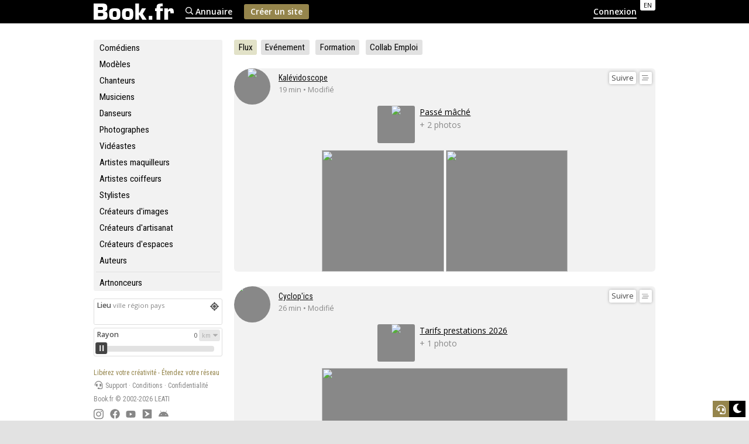

--- FILE ---
content_type: text/html; charset=UTF-8
request_url: https://www.book.fr/?ref=118545
body_size: 33419
content:
<!DOCTYPE html>
<html lang="fr">
<head>
<title>Créez votre book en ligne – Comédiens, modèles, artistes | Book.fr</title>
<meta name="robots" content="noimageai">
<meta name="description" content="🏠 Créez votre site artistique en quelques clics. Book.fr vous aide à valoriser votre profil de comédien, modèle ou photographe. Essayez gratuitement !">
<meta charset="UTF-8">
<meta http-equiv="X-UA-Compatible" content="IE=edge">
<meta name="referrer" content="strict-origin-when-cross-origin">
<meta name="viewport" content="width=device-width, initial-scale=1.0">
<link rel="canonical" href="https://www.book.fr/">
<link rel="alternate" hreflang="en" href="https://www.artfolio.com/?ref=118545">
<link rel="alternate" hreflang="fr" href="https://www.book.fr/?ref=118545">
<meta property="og:url" content="https://www.book.fr/?ref=118545">
<link rel="stylesheet" type="text/css" href="https://www.book.fr/styles/themes/light.css?v=1223" id="theme-style">
<link rel="stylesheet" type="text/css" href="https://www.book.fr/styles/style.min.css?v=1223">
<link rel="stylesheet" type="text/css" href="https://www.book.fr/styles/form.min.css?v=c7">
<link rel="stylesheet" type="text/css" href="https://www.book.fr/styles/feed.css?v=1223">
<link rel="preconnect" href="https://fonts.googleapis.com">
<link rel="preconnect" href="https://fonts.gstatic.com" crossorigin>
<link rel="stylesheet" type="text/css" href="https://fonts.googleapis.com/css?family=Open+Sans:400,400i,600,700|Roboto+Condensed&subset=latin-ext&display=swap">
<script>
const versionCss = '1223';
let tokenAjaxAdm = '';
</script>
<script type="text/javascript" src="https://www.book.fr/libs/jquery/jquery-3.3.1.min.js"></script>
<script type="text/javascript" src="https://www.book.fr/js/com.min.js?v=c9"></script>
<script type="text/javascript" src="https://www.book.fr/js/lg/fr.js?v=508"></script>
<script type="text/javascript" src="https://www.book.fr/js/script.js?v=508"></script>
<script type="text/javascript" src="https://www.book.fr/js/feed.js?v=508"></script>
<script type="text/javascript" src="https://www.book.fr/js/autocomplete.min.js?v=c9."></script>
<script>let MAPBOX_ACCESS_TOKEN = 'pk.eyJ1IjoibGVhdGkiLCJhIjoiY2t2cnhmaGkzMnh6dDJvdGtpemlqOHAwcCJ9.ICsA367fLz3InupZmLdNGg';</script>
<meta property="og:image" content="https://www.book.fr/styles/lg/fr/og.png">
<meta property="og:image:width" content="1200">
<meta property="og:image:height" content="1200">
<script type="text/javascript" src="https://www.book.fr/libs/jquery/tooltipster-master-4/js/tooltipster.bundle.min.js"></script>
<link rel="stylesheet" type="text/css" href="https://www.book.fr/libs/jquery/tooltipster-master-4/css/tooltipster-custom.css?v=c7">
<!-- FAVICON -->
<link rel="shortcut icon" href="https://www.book.fr/favicon.ico?v=6">
<link rel="icon" type="image/png" sizes="16x16" href="https://www.book.fr/favicon/favicon-16x16.png?v=6">
<link rel="icon" type="image/png" sizes="32x32" href="https://www.book.fr/favicon/favicon-32x32.png?v=6">
<link rel="apple-touch-icon" sizes="180x180" href="https://www.book.fr/favicon/apple-touch-icon.png?v=6">
<link rel="manifest" href="/favicon/manifest.php?n=Book.fr&v=6" crossorigin="use-credentials">
<link rel="mask-icon" href="https://www.book.fr/favicon/safari-pinned-tab.svg?v=6" color="#1177aa">
<meta name="msapplication-config" content="https://www.book.fr/favicon/browserconfig.xml?v=6">
<meta name="msapplication-TileColor" content="#000000">
<meta name="theme-color" content="#000000">
<!-- Font Awesome 5.12.2 -->
<script defer src="https://www.book.fr/libs/fontawesome/fontawesome-pro-5.15.2-web/js/brands.js?v=63"></script>
<script defer src="https://www.book.fr/libs/fontawesome/fontawesome-pro-5.15.2-web/js/light.js?v=63"></script>
<script defer src="https://www.book.fr/libs/fontawesome/fontawesome-pro-5.15.2-web/js/solid.js?v=63"></script>
<script defer src="https://www.book.fr/libs/fontawesome/fontawesome-pro-5.15.2-web/js/fontawesome.min.js"></script>
<link rel="stylesheet" type="text/css" href="https://www.book.fr/libs/mat-modal/style.css?v=c7">
<script type="text/javascript" src="https://www.book.fr/libs/mat-modal/script.js?v=c9"></script>
<script async src="https://www.googletagmanager.com/gtag/js?id=G-S28NQKZ345"></script>
<script>
  window.dataLayer = window.dataLayer || [];
  function gtag(){dataLayer.push(arguments);}
  gtag('js', new Date());
  gtag('config', 'G-S28NQKZ345');
</script>
<script async src="https://www.googletagmanager.com/gtag/js?id=AW-17636977109"></script>
<script>
  window.dataLayer = window.dataLayer || [];
  function gtag(){dataLayer.push(arguments);}
  gtag('js', new Date());
  gtag('config', 'AW-17636977109');
</script>
<!-- API -->
<script src="https://www.youtube.com/iframe_api"></script>
<script src="https://player.vimeo.com/api/player.js"></script>
<script src="https://w.soundcloud.com/player/api.js"></script>
<script src="https://www.book.fr/js/autopause.js?v=5"></script>
<script type="application/ld+json">{"@context":"https://schema.org","@type":"Organization","@id":"https://www.leati.com","name":"LEATI","legalName":"SARL LEATI","url":"https://www.leati.com","logo":{"@type":"ImageObject","url":"https://www.leati.com/images/og-leati.png"},"address":{"@type":"PostalAddress","streetAddress":"1330 avenue Guillibert de la Lauzière, Europarc de Pichaury Bât. B5","postalCode":"13856","addressLocality":"Aix-en-Provence","addressCountry":"FR"},"founder":{"@type":"Person","@id":"https://www.martinlesguillons.com/","name":"Martin Lesguillons","url":"https://www.martinlesguillons.com/"},"foundingDate":"2015-07-01","sameAs":["https://www.linkedin.com/company/leati/"],"contactPoint":{"@type":"ContactPoint","url":"https://www.leati.com/contact","contactType":"customer support"}}</script>
</head>
<body class="fr pg-accueil">
<script>document.body.setAttribute('UA',navigator.userAgent);</script>
<div id="page">
<div id="header"><div>
<a href="/" id="logo"><img src="/styles/lg/fr/book.svg?v=2" width="137" height="28" alt="Book.fr" fetchpriority="high"></a>
<div id="lang_switch"><a href="https://www.artfolio.com/?ref=118545" id="lang_switch_en" title="Artfolio" class="tooltip">EN</a></div>
<div id="menu">
<a href="/annuaire/" class="menu_lk"><span><img src="/images/icons/re-search.svg" alt="🔎"> Annuaire</span></a>
<a href="/register" class="menu_bt"><span>Créer un site</span></a><a class="menu_lk" href="/admin.php" style="margin-left:auto"><span id="login-switch-1">Connexion</span><span id="login-switch-2"><img src="/images/icons/user-circle.svg"></span></a>
</div>
</div></div>
<div id="site"><div>
<div id="corp"><script>
NoCopy();
const LBCloseURL = '/';
</script>
<div id="sticky-wrapper"><div id="sticky-bar">
<div class="hidetab"><ul class="sticky-menu sticky-menu-center"><li><a href="comediens">Comédiens</a></li><li><a href="modeles">Modèles</a></li><li><a href="chanteurs">Chanteurs</a></li><li><a href="musiciens">Musiciens</a></li><li><a href="danseurs">Danseurs</a></li><li><a href="photographes">Photographes</a></li><li><a href="videastes">Vidéastes</a></li><li><a href="artistes-maquilleurs">Artistes maquilleurs</a></li><li><a href="artistes-coiffeurs">Artistes coiffeurs</a></li><li><a href="stylistes">Stylistes</a></li><li><a href="createurs-d-images">Créateurs d'images</a></li><li><a href="createurs-d-artisanat">Créateurs d'artisanat</a></li><li><a href="createurs-d-espaces">Créateurs d'espaces</a></li><li><a href="auteurs">Auteurs</a></li><li class="sep"><a href="artnonceurs">Artnonceurs</a></li></ul>

<div id="filter-localisation">
	<div>
	<div class="field field_border field_ville field_focus">
		<label for="localisation">Lieu <span>ville région pays</span></label>
		<input id="localisation" type="text" name="localisation" value="" size="25" autocomplete="address-level2"><span class="geopos" onclick="geopos('localisation')"><i class="fas fa-location"></i><i class="fa fa-cog fa-spin" style="display:none"></i></span>
		<input type="hidden" name="latitude" id="loc-latitude" value="" readonly>
		<input type="hidden" name="longitude" id="loc-longitude" value="" readonly>
		<input type="hidden" name="country" id="loc-country" value="" readonly>
		<input type="hidden" name="area" id="loc-area" value="" readonly>
		<input type="hidden" name="bbox" id="loc-bbox" value="" readonly>
		<input type="hidden" name="town" id="loc-town" value="" readonly>
		<div class="autofill-trap" aria-hidden="true">
    	<input type="text" name="af_city" id="localisation_af_city" autocomplete="address-level2" tabindex="-1">
    	<input type="text" name="af_postcode" id="localisation_af_postcode" autocomplete="postal-code" tabindex="-1">
    	<input type="text" name="af_country" id="localisation_af_country" autocomplete="country" tabindex="-1">
    	</div>
	</div>
	<div id="option-distance" class="field field_border"><label>Rayon</label><p class="ghost-input"><span id="distance">0</span> <select name="unit-distance" id="unit-distance"><option value="km">km</option><option value="ml">ml</option></select></p><div id="slider-distance"></div><input type="hidden" id="value-distance" min="0" max="500" name="distance" value="0"></div>	</div>
</div>

<script src="/js/accueil.min.js?v=508"></script>
<link rel="stylesheet" type="text/css" href="https://www.book.fr/libs/noUiSlider-15.8.1/dist/nouislider.min.css">
<script defer src="https://www.book.fr/libs/noUiSlider-15.8.1/dist/nouislider.min.js"></script>
<script>
var distance = 0;
var MIN_DISTANCE_UNITE = 0;
var MAX_DISTANCE_UNITE = 500;
var LANG = 'fr';
</script>
</div><div class="showtab"><h1><span id="tooltip_rub">Catégories <img src="/images/icons/so-caret-down.svg" alt="▼" class="h-caret-end"></span></h1>

<script>
$(document).ready(function() {
	$("#tooltip_rub").tooltipster({interactive:true,delay:delayInter,content:$("<ul class=\"menu-tooltip\"><li><a href=\"/\">Tout</a></li><li><a href=\"/comediens\">Comédiens</a></li><li><a href=\"/modeles\">Modèles</a></li><li><a href=\"/chanteurs\">Chanteurs</a></li><li><a href=\"/musiciens\">Musiciens</a></li><li><a href=\"/danseurs\">Danseurs</a></li><li><a href=\"/photographes\">Photographes</a></li><li><a href=\"/videastes\">Vidéastes</a></li><li><a href=\"/artistes-maquilleurs\">Artistes maquilleurs</a></li><li><a href=\"/artistes-coiffeurs\">Artistes coiffeurs</a></li><li><a href=\"/stylistes\">Stylistes</a></li><li><a href=\"/createurs-d-images\">Créateurs d\'images</a></li><li><a href=\"/createurs-d-artisanat\">Créateurs d\'artisanat</a></li><li><a href=\"/createurs-d-espaces\">Créateurs d\'espaces</a></li><li><a href=\"/auteurs\">Auteurs</a></li><li class=\"sep\"><a href=\"/artnonceurs\">Artnonceurs</a></li></ul>")});
});
</script>
</div><div id="footer-infinite">
<p style="color: var(--color-brand)">Libérez votre créativité - Étendez votre réseau</p>
<p><a href="/contact"><i class="fas fa-headset fa-fw"></i> Support</a> · <a href="/tos">Conditions</a> · <a href="/privacy">Confidentialité</a></p><p>Book.fr &copy; 2002-2026 <a href="https://www.leati.com/" target="_blank" class="nline">LEATI</a></p><p style="font-size:1.3em;letter-spacing:.43em;"><a href="https://www.instagram.com/book.fr_artfolio/" target="_blank"><img src="/images/www/brands/instagram.svg" class="footer-brands"></a> <a href="https://www.facebook.com/art.by.book.fr" target="_blank"><img src="/images/www/brands/facebook.svg" class="footer-brands"></a> <a href="https://www.youtube.com/@Book.fr-Artfolio" target="_blank"><img src="/images/www/brands/youtube.svg" class="footer-brands"></a> <a href="https://www.bookfr.news" target="_blank"><img src="/images/www/brands/logo.svg" class="footer-brands"></a> <a href="https://play.google.com/store/apps/details?id=fr.book.www.twa" target="_blank"><img src="/images/www/brands/android.svg" class="footer-brands"></a></p>
</div></div>
<div id="sticky-content"><div class="nowrap-buttons"><div class="nowrap-gradient"><div class="nw-grad nw-grad-l"></div><div class="nw-grad nw-grad-r"></div></div><div class="nowrap-buttons-list invisible"><a href="/" class="smart-button sb-inline sb-secondary sb-sm selected">Flux</a><a href="/?t=event" class="smart-button sb-inline sb-secondary sb-sm">Evénement</a>
<a href="/?t=training" class="smart-button sb-inline sb-secondary sb-sm">Formation</a>
<a href="/?t=collaboration-job" class="smart-button sb-inline sb-secondary sb-sm">Collab Emploi</a>
</div></div><ul id="feed" class="feed-home">
<li class="item-195326" id="item-galerie1123176">
<div class="f-bar"><div class="fb195326" data-follow="0"></div><div><div class="f-button fb-0 hlk tooltip" data-hlk="TDJ0aGJHVjJhV1J2YzJOdmNHVT0=" title="Flux" data-ttoffsetx="-3" data-ttoffsety="-6"><div><img src="/images/icons/li-stream.svg" loading="lazy"></div></div></div></div><div class="feed-header">
<a href="https://kalevidoscope.artfolio.com" target="_blank"><div class="img-o l ttfeed195326"><div><img data-src="/files/1/195326/g_10_D17zDzJxKFXx.jpg" src="[data-uri]" data-srcset="/files/1/195326/g_10_D17zDzJxKFXx.jpg 200w,/files/1/195326/g_20_D17zDzJxKFXx.jpg 800w,/files/1/195326/g_30_D17zDzJxKFXx.jpg 1600w,/files/1/195326/g_40_D17zDzJxKFXx.jpg 4000w" data-sizes="62px" class="lazyload"></div></div></a><p><strong><a href="https://kalevidoscope.artfolio.com" target="_blank" class="ttfeed195326">Kalévidoscope</a></strong></p><p>19 min • Modifié</p></div>
<div class="feed-content feed-content-galerie"><div>
<div class="feed-content-title">
<a href="https://kalevidoscope.artfolio.com/galeries/passe-mache/" target="_blank" id="gid1123176" class="feed-galerie-lk"><div class="img-o l"><div><img data-src="https://kalevidoscope.artfolio.com/files/1/195326/g_10_prwcnE5lG3LZ.jpg" src="[data-uri]" data-srcset="https://kalevidoscope.artfolio.com/files/1/195326/g_10_prwcnE5lG3LZ.jpg 200w,https://kalevidoscope.artfolio.com/files/1/195326/g_20_prwcnE5lG3LZ.jpg 800w,https://kalevidoscope.artfolio.com/files/1/195326/g_30_prwcnE5lG3LZ.jpg 1600w,https://kalevidoscope.artfolio.com/files/1/195326/g_40_prwcnE5lG3LZ.jpg 4000w" data-sizes="64px" class="lazyload"></div></div><p>Passé mâché</p><p>+ 2 photos</p></a><script>$('#gid1123176').tooltipster({content:$('<div class="galp"><div><div class="img-o l"><div><img data-src="https://kalevidoscope.artfolio.com/files/1/195326/g_10_7iP5pvHqEEij.jpg" src="[data-uri]" data-srcset="https://kalevidoscope.artfolio.com/files/1/195326/g_10_7iP5pvHqEEij.jpg 400w,https://kalevidoscope.artfolio.com/files/1/195326/g_20_7iP5pvHqEEij.jpg 800w" data-sizes="120px" class="lazyload"></div></div><div class="img-o l"><div><img data-src="https://kalevidoscope.artfolio.com/files/1/195326/g_10_LbU6BgHu3qGd.jpg" src="[data-uri]" data-srcset="https://kalevidoscope.artfolio.com/files/1/195326/g_10_LbU6BgHu3qGd.jpg 200w,https://kalevidoscope.artfolio.com/files/1/195326/g_20_LbU6BgHu3qGd.jpg 800w" data-sizes="120px" class="lazyload"></div></div><div class="img-o l"><div><img data-src="https://kalevidoscope.artfolio.com/files/1/195326/g_10_eJkrroP2bnnG.jpg" src="[data-uri]" data-srcset="https://kalevidoscope.artfolio.com/files/1/195326/g_10_eJkrroP2bnnG.jpg 200w,https://kalevidoscope.artfolio.com/files/1/195326/g_20_eJkrroP2bnnG.jpg 800w" data-sizes="120px" class="lazyload"></div></div></div><p class="galp-desc">Sculpture / Action / Photographie</p></div>'),contentCloning:true,delay:70,trigger:'hover'});</script></div>
<div class="preview preview-img" onclick="openLB('?zoom=gallery&id=1123176',1)"><div>
<div><div class="img-f o"><img src="https://kalevidoscope.artfolio.com/files/1/195326/g_10_7iP5pvHqEEij.jpg" srcset="https://kalevidoscope.artfolio.com/files/1/195326/g_10_7iP5pvHqEEij.jpg 400w,https://kalevidoscope.artfolio.com/files/1/195326/g_20_7iP5pvHqEEij.jpg 800w,https://kalevidoscope.artfolio.com/files/1/195326/g_30_7iP5pvHqEEij.jpg 1600w,https://kalevidoscope.artfolio.com/files/1/195326/g_40_7iP5pvHqEEij.jpg 4000w" sizes="(min-width:420px)416px,50vw" loading="lazy"></div></div>
<div><div class="img-f o"><img src="https://kalevidoscope.artfolio.com/files/1/195326/g_10_eJkrroP2bnnG.jpg" srcset="https://kalevidoscope.artfolio.com/files/1/195326/g_10_eJkrroP2bnnG.jpg 200w,https://kalevidoscope.artfolio.com/files/1/195326/g_20_eJkrroP2bnnG.jpg 800w,https://kalevidoscope.artfolio.com/files/1/195326/g_30_eJkrroP2bnnG.jpg 1600w,https://kalevidoscope.artfolio.com/files/1/195326/g_40_eJkrroP2bnnG.jpg 4000w" sizes="(min-width:420px)208px,50vw" loading="lazy"></div></div></div>
</div>
</li>
<li class="item-193048" id="item-galerie1029515">
<div class="f-bar"><div class="fb193048" data-follow="0"></div><div><div class="f-button fb-0 hlk tooltip" data-hlk="TDJONVkyeHZjR2xqY3prM01RPT0=" title="Flux" data-ttoffsetx="-3" data-ttoffsety="-6"><div><img src="/images/icons/li-stream.svg" loading="lazy"></div></div></div></div><div class="feed-header">
<a href="https://www.cyclopics971.com" target="_blank"><div class="img-o p ttfeed193048"><div><img data-src="/files/1/193048/g_10_Y1mguVfPC1.jpg" src="[data-uri]" data-srcset="/files/1/193048/g_10_Y1mguVfPC1.jpg 200w,/files/1/193048/g_20_Y1mguVfPC1.jpg 533w,/files/1/193048/g_30_Y1mguVfPC1.jpg 1067w,/files/1/193048/g_40_Y1mguVfPC1.jpg 2667w" data-sizes="62px" style="margin-top:-12.5%" class="lazyload"></div></div></a><p><strong><a href="https://www.cyclopics971.com" target="_blank" class="ttfeed193048">Cyclop'ics</a></strong></p><p>26 min • Modifié</p></div>
<div class="feed-content feed-content-galerie"><div>
<div class="feed-content-title">
<a href="https://www.cyclopics971.com/galeries/tarifs-prestations-2026/" target="_blank" id="gid1029515" class="feed-galerie-lk"><div class="img-o l"><div><img data-src="https://cyclopics971.artfolio.com/files/1/193048/g_10_3xwrD9zd35sL.jpg" src="[data-uri]" data-srcset="https://cyclopics971.artfolio.com/files/1/193048/g_10_3xwrD9zd35sL.jpg 283w,https://cyclopics971.artfolio.com/files/1/193048/g_20_3xwrD9zd35sL.jpg 800w,https://cyclopics971.artfolio.com/files/1/193048/g_30_3xwrD9zd35sL.jpg 1600w,https://cyclopics971.artfolio.com/files/1/193048/g_40_3xwrD9zd35sL.jpg 4000w" data-sizes="91px" class="lazyload"></div></div><p>Tarifs prestations 2026</p><p>+ 1 photo</p></a><script>$('#gid1029515').tooltipster({content:$('<div class="galp"><div><div class="img-o l"><div><img data-src="https://cyclopics971.artfolio.com/files/1/193048/g_10_DsKmn19u3Fgd.jpg" src="[data-uri]" data-srcset="https://cyclopics971.artfolio.com/files/1/193048/g_10_DsKmn19u3Fgd.jpg 283w,https://cyclopics971.artfolio.com/files/1/193048/g_20_DsKmn19u3Fgd.jpg 800w" data-sizes="120px" class="lazyload"></div></div><div class="img-o l"><div><img data-src="https://cyclopics971.artfolio.com/files/1/193048/g_10_fyLYJqJ2JAQE.jpg" src="[data-uri]" data-srcset="https://cyclopics971.artfolio.com/files/1/193048/g_10_fyLYJqJ2JAQE.jpg 283w,https://cyclopics971.artfolio.com/files/1/193048/g_20_fyLYJqJ2JAQE.jpg 800w" data-sizes="120px" class="lazyload"></div></div><div class="img-o l"><div><img data-src="https://cyclopics971.artfolio.com/files/1/193048/g_10_3sLaM5442mOX.jpg" src="[data-uri]" data-srcset="https://cyclopics971.artfolio.com/files/1/193048/g_10_3sLaM5442mOX.jpg 283w,https://cyclopics971.artfolio.com/files/1/193048/g_20_3sLaM5442mOX.jpg 800w" data-sizes="120px" class="lazyload"></div></div></div><p class="galp-desc">Pour plus de précisions et des demandes particulières, merci de me contacter</p></div>'),contentCloning:true,delay:70,trigger:'hover'});</script></div>
<div class="preview preview-img" onclick="openLB('?zoom=gallery&id=1029515',1)"><div>
<div><div class="img-f o"><img src="https://cyclopics971.artfolio.com/files/1/193048/g_10_H0tl0yzbohDb.jpg" srcset="https://cyclopics971.artfolio.com/files/1/193048/g_10_H0tl0yzbohDb.jpg 283w,https://cyclopics971.artfolio.com/files/1/193048/g_20_H0tl0yzbohDb.jpg 800w,https://cyclopics971.artfolio.com/files/1/193048/g_30_H0tl0yzbohDb.jpg 1600w,https://cyclopics971.artfolio.com/files/1/193048/g_40_H0tl0yzbohDb.jpg 4000w" sizes="(min-width:420px)594px,100vw" loading="lazy"></div></div></div>
</div>
</li>
<li class="item-195156" id="item-galerie1096169">
<div class="f-bar"><div class="fb195156" data-follow="0"></div><div><div class="f-button fb-0 hlk tooltip" data-hlk="TDJwaFpHVmliRzl1WkdsdQ==" title="Flux" data-ttoffsetx="-3" data-ttoffsety="-6"><div><img src="/images/icons/li-stream.svg" loading="lazy"></div></div></div></div><div class="feed-header">
<a href="https://jadeblondin.book.fr" target="_blank"><div class="img-o p ttfeed195156"><div><img data-src="/files/1/195156/g_10_wFkWb2RakqvR.jpg" src="[data-uri]" data-srcset="/files/1/195156/g_10_wFkWb2RakqvR.jpg 200w,/files/1/195156/g_20_wFkWb2RakqvR.jpg 627w" data-sizes="62px" style="margin-top:-6.9%" class="lazyload"></div></div></a><p><strong><a href="https://jadeblondin.book.fr" target="_blank" class="ttfeed195156">Jade Blondin</a></strong></p><p>29 min • Modifié</p></div>
<div class="feed-content feed-content-galerie"><div>
<div class="feed-content-title">
<a href="https://jadeblondin.book.fr/galeries/e-shop/" target="_blank" id="gid1096169" class="feed-galerie-lk"><div class="img-o p"><div><img data-src="https://jadeblondin.book.fr/files/1/195156/g_10_NotvIKNevtDT.png" src="[data-uri]" data-srcset="https://jadeblondin.book.fr/files/1/195156/g_10_NotvIKNevtDT.png 200w,https://jadeblondin.book.fr/files/1/195156/g_20_NotvIKNevtDT.png 627w" data-sizes="64px" style="margin-top:-6.9%" class="lazyload"></div></div><p>E-shop</p><p>+ 6 photos</p></a><script>$('#gid1096169').tooltipster({content:$('<div class="galp"><div><div class="img-o p"><div><img data-src="https://jadeblondin.book.fr/files/1/195156/g_10_rIejGRujmjSS.jpg" src="[data-uri]" data-srcset="https://jadeblondin.book.fr/files/1/195156/g_10_rIejGRujmjSS.jpg 200w,https://jadeblondin.book.fr/files/1/195156/g_20_rIejGRujmjSS.jpg 627w" data-sizes="120px" style="margin-top:-6.9%" class="lazyload"></div></div><div class="img-o p"><div><img data-src="https://jadeblondin.book.fr/files/1/195156/g_10_OUa1yt6cAFty.jpg" src="[data-uri]" data-srcset="https://jadeblondin.book.fr/files/1/195156/g_10_OUa1yt6cAFty.jpg 200w,https://jadeblondin.book.fr/files/1/195156/g_20_OUa1yt6cAFty.jpg 627w" data-sizes="120px" style="margin-top:-6.9%" class="lazyload"></div></div><div class="img-o p"><div><img data-src="https://jadeblondin.book.fr/files/1/195156/g_10_t0KFXsQFKc1P.jpg" src="[data-uri]" data-srcset="https://jadeblondin.book.fr/files/1/195156/g_10_t0KFXsQFKc1P.jpg 200w,https://jadeblondin.book.fr/files/1/195156/g_20_t0KFXsQFKc1P.jpg 627w" data-sizes="120px" style="margin-top:-6.9%" class="lazyload"></div></div></div></div>'),contentCloning:true,delay:70,trigger:'hover'});</script></div>
<div class="preview preview-img" onclick="openLB('?zoom=gallery&id=1096169',1)"><div>
<div><div class="img-f o"><img src="https://jadeblondin.book.fr/files/1/195156/g_10_rIejGRujmjSS.jpg" srcset="https://jadeblondin.book.fr/files/1/195156/g_10_rIejGRujmjSS.jpg 200w,https://jadeblondin.book.fr/files/1/195156/g_20_rIejGRujmjSS.jpg 627w" sizes="(min-width:420px)208px,50vw" loading="lazy"></div></div>
<div><div class="img-f o"><img src="https://jadeblondin.book.fr/files/1/195156/g_10_OUa1yt6cAFty.jpg" srcset="https://jadeblondin.book.fr/files/1/195156/g_10_OUa1yt6cAFty.jpg 200w,https://jadeblondin.book.fr/files/1/195156/g_20_OUa1yt6cAFty.jpg 627w" sizes="(min-width:420px)208px,50vw" loading="lazy"></div></div></div><div>
<div><div class="img-f o"><img src="https://jadeblondin.book.fr/files/1/195156/g_10_t0KFXsQFKc1P.jpg" srcset="https://jadeblondin.book.fr/files/1/195156/g_10_t0KFXsQFKc1P.jpg 200w,https://jadeblondin.book.fr/files/1/195156/g_20_t0KFXsQFKc1P.jpg 627w" sizes="(min-width:420px)138px,33vw" loading="lazy"></div></div>
<div><div class="img-f o"><img src="https://jadeblondin.book.fr/files/1/195156/g_10_TYVNyqQqUZm7.jpg" srcset="https://jadeblondin.book.fr/files/1/195156/g_10_TYVNyqQqUZm7.jpg 200w,https://jadeblondin.book.fr/files/1/195156/g_20_TYVNyqQqUZm7.jpg 627w" sizes="(min-width:420px)138px,33vw" loading="lazy"></div></div>
<div><div class="img-f o"><img src="https://jadeblondin.book.fr/files/1/195156/g_10_Ir6JttaBRgQF.jpg" srcset="https://jadeblondin.book.fr/files/1/195156/g_10_Ir6JttaBRgQF.jpg 200w,https://jadeblondin.book.fr/files/1/195156/g_20_Ir6JttaBRgQF.jpg 627w" sizes="(min-width:420px)138px,33vw" loading="lazy"><span class="media-plus">+ 1</span></div></div></div>
</div>
</li>
<li class="item-188832" id="item-galerie987234">
<div class="f-bar"><div class="fb188832" data-follow="0"></div><div><div class="f-button fb-0 hlk tooltip" data-hlk="TDIxcGJXMXY=" title="Flux" data-ttoffsetx="-3" data-ttoffsety="-6"><div><img src="/images/icons/li-stream.svg" loading="lazy"></div></div></div></div><div class="feed-header">
<a href="https://mimmo.book.fr" target="_blank"><div class="img-o l ttfeed188832"><div><img data-src="/files/1/188832/g_10_BaFsowFlDt.jpg" src="[data-uri]" data-srcset="/files/1/188832/g_10_BaFsowFlDt.jpg 300w,/files/1/188832/g_20_BaFsowFlDt.jpg 800w" data-sizes="93px" class="lazyload"></div></div></a><p><strong><a href="https://mimmo.book.fr" target="_blank" class="ttfeed188832">Mimmo Carabetta</a></strong></p><p>32 min • Modifié</p></div>
<div class="feed-content feed-content-galerie"><div>
<div class="feed-content-title">
<a href="https://mimmo.book.fr/galeries/romance/" target="_blank" id="gid987234" class="feed-galerie-lk"><div class="img-o l"><div><img data-src="https://mimmo.book.fr/files/1/188832/g_10_U8LgPOXweUXU.jpg" src="[data-uri]" data-srcset="https://mimmo.book.fr/files/1/188832/g_10_U8LgPOXweUXU.jpg 283w,https://mimmo.book.fr/files/1/188832/g_20_U8LgPOXweUXU.jpg 800w,https://mimmo.book.fr/files/1/188832/g_30_U8LgPOXweUXU.jpg 1600w" data-sizes="91px" class="lazyload"></div></div><p>Romance</p><p>+ 1 photo</p></a><script>$('#gid987234').tooltipster({content:$('<div class="galp"><div><div class="img-o l"><div><img data-src="https://mimmo.book.fr/files/1/188832/g_10_1uViWsBBxZ.jpg" src="[data-uri]" data-srcset="https://mimmo.book.fr/files/1/188832/g_10_1uViWsBBxZ.jpg 217w,https://mimmo.book.fr/files/1/188832/g_20_1uViWsBBxZ.jpg 800w" data-sizes="120px" class="lazyload"></div></div><div class="img-o l"><div><img data-src="https://mimmo.book.fr/files/1/188832/g_10_1Krjoqu2Ad.jpg" src="[data-uri]" data-srcset="https://mimmo.book.fr/files/1/188832/g_10_1Krjoqu2Ad.jpg 283w,https://mimmo.book.fr/files/1/188832/g_20_1Krjoqu2Ad.jpg 800w" data-sizes="120px" class="lazyload"></div></div><div class="img-o p"><div><img data-src="https://mimmo.book.fr/files/1/188832/g_10_QvexzBdlNy.jpg" src="[data-uri]" data-srcset="https://mimmo.book.fr/files/1/188832/g_10_QvexzBdlNy.jpg 200w,https://mimmo.book.fr/files/1/188832/g_20_QvexzBdlNy.jpg 531w" data-sizes="120px" style="margin-top:-12.6%" class="lazyload"></div></div></div><p class="galp-desc">Modèle : Maylis Morata</p></div>'),contentCloning:true,delay:70,trigger:'hover'});</script></div>
<div class="preview preview-img" onclick="openLB('?zoom=gallery&id=987234',1)"><div>
<div><div class="img-f o"><img src="https://mimmo.book.fr/files/1/188832/g_10_U8LgPOXweUXU.jpg" srcset="https://mimmo.book.fr/files/1/188832/g_10_U8LgPOXweUXU.jpg 283w,https://mimmo.book.fr/files/1/188832/g_20_U8LgPOXweUXU.jpg 800w,https://mimmo.book.fr/files/1/188832/g_30_U8LgPOXweUXU.jpg 1600w" sizes="(min-width:420px)595px,100vw" loading="lazy"></div></div></div>
</div>
</li>
<li class="item-193268" id="item-galerie1030593">
<div class="f-bar"><div class="fb193268" data-follow="0"></div><div><div class="f-button fb-0 hlk tooltip" data-hlk="TDNOcGJXOXVjR2xsY25vPQ==" title="Flux" data-ttoffsetx="-3" data-ttoffsety="-6"><div><img src="/images/icons/li-stream.svg" loading="lazy"></div></div></div></div><div class="feed-header">
<a href="https://simonpierz.book.fr" target="_blank"><div class="img-o p ttfeed193268"><div><img data-src="/files/1/193268/g_10_lXGMeRRVpv4r.jpg" src="[data-uri]" data-srcset="/files/1/193268/g_10_lXGMeRRVpv4r.jpg 200w,/files/1/193268/g_20_lXGMeRRVpv4r.jpg 600w,/files/1/193268/g_30_lXGMeRRVpv4r.jpg 1200w,/files/1/193268/g_40_lXGMeRRVpv4r.jpg 3000w" data-sizes="62px" style="margin-top:-8.3%" class="lazyload"></div></div></a><p><strong><a href="https://simonpierz.book.fr" target="_blank" class="ttfeed193268">Simon Pierzchlewicz</a></strong></p><p>2 h • Modifié</p></div>
<div class="feed-content feed-content-galerie"><div>
<div class="feed-content-title">
<a href="https://simonpierz.book.fr" target="_blank" id="gid1030593" class="feed-galerie-lk"><div class="img-o p"><div><img data-src="https://simonpierz.book.fr/files/1/193268/g_10_0r6TK60LcnI5.jpg" src="[data-uri]" data-srcset="https://simonpierz.book.fr/files/1/193268/g_10_0r6TK60LcnI5.jpg 200w,https://simonpierz.book.fr/files/1/193268/g_20_0r6TK60LcnI5.jpg 600w,https://simonpierz.book.fr/files/1/193268/g_30_0r6TK60LcnI5.jpg 1200w,https://simonpierz.book.fr/files/1/193268/g_40_0r6TK60LcnI5.jpg 3000w" data-sizes="64px" style="margin-top:-8.3%" class="lazyload"></div></div><p>Accueil</p><p>+ 15 photos</p></a><script>$('#gid1030593').tooltipster({content:$('<div class="galp"><div><div class="img-o p"><div><img data-src="https://simonpierz.book.fr/files/1/193268/g_10_aEUPDKyq5iFD.jpg" src="[data-uri]" data-srcset="https://simonpierz.book.fr/files/1/193268/g_10_aEUPDKyq5iFD.jpg 200w,https://simonpierz.book.fr/files/1/193268/g_20_aEUPDKyq5iFD.jpg 600w" data-sizes="120px" style="margin-top:-8.3%" class="lazyload"></div></div><div class="img-o p"><div><img data-src="https://simonpierz.book.fr/files/1/193268/g_10_CA6wuvM9ko6s.jpg" src="[data-uri]" data-srcset="https://simonpierz.book.fr/files/1/193268/g_10_CA6wuvM9ko6s.jpg 200w,https://simonpierz.book.fr/files/1/193268/g_20_CA6wuvM9ko6s.jpg 600w" data-sizes="120px" style="margin-top:-8.3%" class="lazyload"></div></div><div class="img-o p"><div><img data-src="https://simonpierz.book.fr/files/1/193268/g_10_Jkl8GhZGBgnI.jpg" src="[data-uri]" data-srcset="https://simonpierz.book.fr/files/1/193268/g_10_Jkl8GhZGBgnI.jpg 200w,https://simonpierz.book.fr/files/1/193268/g_20_Jkl8GhZGBgnI.jpg 600w" data-sizes="120px" style="margin-top:-8.3%" class="lazyload"></div></div></div></div>'),contentCloning:true,delay:70,trigger:'hover'});</script></div>
<div class="preview preview-img" onclick="openLB('?zoom=gallery&id=1030593',1)"><div>
<div><div class="img-f o"><img src="https://simonpierz.book.fr/files/1/193268/g_10_0r6TK60LcnI5.jpg" srcset="https://simonpierz.book.fr/files/1/193268/g_10_0r6TK60LcnI5.jpg 200w,https://simonpierz.book.fr/files/1/193268/g_20_0r6TK60LcnI5.jpg 600w,https://simonpierz.book.fr/files/1/193268/g_30_0r6TK60LcnI5.jpg 1200w,https://simonpierz.book.fr/files/1/193268/g_40_0r6TK60LcnI5.jpg 3000w" sizes="(min-width:420px)208px,50vw" loading="lazy"></div></div>
<div><div class="img-f o"><img src="https://simonpierz.book.fr/files/1/193268/g_10_aEUPDKyq5iFD.jpg" srcset="https://simonpierz.book.fr/files/1/193268/g_10_aEUPDKyq5iFD.jpg 200w,https://simonpierz.book.fr/files/1/193268/g_20_aEUPDKyq5iFD.jpg 600w,https://simonpierz.book.fr/files/1/193268/g_30_aEUPDKyq5iFD.jpg 1200w,https://simonpierz.book.fr/files/1/193268/g_40_aEUPDKyq5iFD.jpg 3000w" sizes="(min-width:420px)208px,50vw" loading="lazy"></div></div></div><div>
<div><div class="img-f o"><img src="https://simonpierz.book.fr/files/1/193268/g_10_CA6wuvM9ko6s.jpg" srcset="https://simonpierz.book.fr/files/1/193268/g_10_CA6wuvM9ko6s.jpg 200w,https://simonpierz.book.fr/files/1/193268/g_20_CA6wuvM9ko6s.jpg 600w,https://simonpierz.book.fr/files/1/193268/g_30_CA6wuvM9ko6s.jpg 1200w,https://simonpierz.book.fr/files/1/193268/g_40_CA6wuvM9ko6s.jpg 3000w" sizes="(min-width:420px)138px,33vw" loading="lazy"></div></div>
<div><div class="img-f o"><img src="https://simonpierz.book.fr/files/1/193268/g_10_Jkl8GhZGBgnI.jpg" srcset="https://simonpierz.book.fr/files/1/193268/g_10_Jkl8GhZGBgnI.jpg 200w,https://simonpierz.book.fr/files/1/193268/g_20_Jkl8GhZGBgnI.jpg 600w,https://simonpierz.book.fr/files/1/193268/g_30_Jkl8GhZGBgnI.jpg 1200w,https://simonpierz.book.fr/files/1/193268/g_40_Jkl8GhZGBgnI.jpg 3000w" sizes="(min-width:420px)138px,33vw" loading="lazy"></div></div>
<div><div class="img-f o"><img src="https://simonpierz.book.fr/files/1/193268/g_10_Kv7DIUb0GkVt.jpg" srcset="https://simonpierz.book.fr/files/1/193268/g_10_Kv7DIUb0GkVt.jpg 200w,https://simonpierz.book.fr/files/1/193268/g_20_Kv7DIUb0GkVt.jpg 768w,https://simonpierz.book.fr/files/1/193268/g_30_Kv7DIUb0GkVt.jpg 1535w,https://simonpierz.book.fr/files/1/193268/g_40_Kv7DIUb0GkVt.jpg 3838w" sizes="(min-width:420px)138px,33vw" loading="lazy"><span class="media-plus">+ 10</span></div></div></div>
</div>
</li>
<li class="item-191493" id="item-galerie1123787">
<div class="f-bar"><div class="fb191493" data-follow="0"></div><div><div class="f-button fb-0 hlk tooltip" data-hlk="TDIxaGNtbGxMV3h2ZFhKbGJtTnY=" title="Flux" data-ttoffsetx="-3" data-ttoffsety="-6"><div><img src="/images/icons/li-stream.svg" loading="lazy"></div></div></div></div><div class="feed-header">
<a href="https://marie-lourenco.book.fr" target="_blank"><div class="img-o p ttfeed191493"><div><img data-src="/files/1/191493/g_10_P8Tz52fn02.jpg" src="[data-uri]" data-srcset="/files/1/191493/g_10_P8Tz52fn02.jpg 200w,/files/1/191493/g_20_P8Tz52fn02.jpg 533w,/files/1/191493/g_30_P8Tz52fn02.jpg 1067w,/files/1/191493/g_40_P8Tz52fn02.jpg 2667w" data-sizes="62px" style="margin-top:-12.5%" class="lazyload"></div></div></a><p><strong><a href="https://marie-lourenco.book.fr" target="_blank" class="ttfeed191493">Marie Lourenço</a></strong></p><p>4 h</p></div>
<div class="feed-content feed-content-galerie"><div>
<div class="feed-content-title">
<a href="https://marie-lourenco.book.fr/galeries/2026-studio/" target="_blank" id="gid1123787" class="feed-galerie-lk"><div class="img-o p"><div><img data-src="https://marie-lourenco.book.fr/files/1/191493/g_10_woOJWpyCXv1Z.jpg" src="[data-uri]" data-srcset="https://marie-lourenco.book.fr/files/1/191493/g_10_woOJWpyCXv1Z.jpg 200w,https://marie-lourenco.book.fr/files/1/191493/g_20_woOJWpyCXv1Z.jpg 533w,https://marie-lourenco.book.fr/files/1/191493/g_30_woOJWpyCXv1Z.jpg 1067w,https://marie-lourenco.book.fr/files/1/191493/g_40_woOJWpyCXv1Z.jpg 2667w" data-sizes="64px" style="margin-top:-12.5%" class="lazyload"></div></div><p>2026 Studio</p><p>+ 15 photos</p></a><script>$('#gid1123787').tooltipster({content:$('<div class="galp"><div><div class="img-o l"><div><img data-src="https://marie-lourenco.book.fr/files/1/191493/g_10_lvZpqVdvsC1J.jpg" src="[data-uri]" data-srcset="https://marie-lourenco.book.fr/files/1/191493/g_10_lvZpqVdvsC1J.jpg 300w,https://marie-lourenco.book.fr/files/1/191493/g_20_lvZpqVdvsC1J.jpg 800w" data-sizes="120px" class="lazyload"></div></div><div class="img-o l"><div><img data-src="https://marie-lourenco.book.fr/files/1/191493/g_10_1XQ5NfBowVPn.jpg" src="[data-uri]" data-srcset="https://marie-lourenco.book.fr/files/1/191493/g_10_1XQ5NfBowVPn.jpg 300w,https://marie-lourenco.book.fr/files/1/191493/g_20_1XQ5NfBowVPn.jpg 800w" data-sizes="120px" class="lazyload"></div></div><div class="img-o p"><div><img data-src="https://marie-lourenco.book.fr/files/1/191493/g_10_G7uLFrvo3Giz.jpg" src="[data-uri]" data-srcset="https://marie-lourenco.book.fr/files/1/191493/g_10_G7uLFrvo3Giz.jpg 200w,https://marie-lourenco.book.fr/files/1/191493/g_20_G7uLFrvo3Giz.jpg 533w" data-sizes="120px" style="margin-top:-12.5%" class="lazyload"></div></div></div></div>'),contentCloning:true,delay:70,trigger:'hover'});</script></div>
<div class="preview preview-img" onclick="openLB('?zoom=gallery&id=1123787',1)"><div>
<div><div class="img-f o"><img src="https://marie-lourenco.book.fr/files/1/191493/g_10_woOJWpyCXv1Z.jpg" srcset="https://marie-lourenco.book.fr/files/1/191493/g_10_woOJWpyCXv1Z.jpg 200w,https://marie-lourenco.book.fr/files/1/191493/g_20_woOJWpyCXv1Z.jpg 533w,https://marie-lourenco.book.fr/files/1/191493/g_30_woOJWpyCXv1Z.jpg 1067w,https://marie-lourenco.book.fr/files/1/191493/g_40_woOJWpyCXv1Z.jpg 2667w" sizes="(min-width:420px)208px,50vw" loading="lazy"></div></div>
<div><div class="img-f o"><img src="https://marie-lourenco.book.fr/files/1/191493/g_10_lvZpqVdvsC1J.jpg" srcset="https://marie-lourenco.book.fr/files/1/191493/g_10_lvZpqVdvsC1J.jpg 300w,https://marie-lourenco.book.fr/files/1/191493/g_20_lvZpqVdvsC1J.jpg 800w,https://marie-lourenco.book.fr/files/1/191493/g_30_lvZpqVdvsC1J.jpg 1600w,https://marie-lourenco.book.fr/files/1/191493/g_40_lvZpqVdvsC1J.jpg 4000w" sizes="(min-width:420px)312px,50vw" loading="lazy"></div></div></div><div>
<div><div class="img-f o"><img src="https://marie-lourenco.book.fr/files/1/191493/g_10_1XQ5NfBowVPn.jpg" srcset="https://marie-lourenco.book.fr/files/1/191493/g_10_1XQ5NfBowVPn.jpg 300w,https://marie-lourenco.book.fr/files/1/191493/g_20_1XQ5NfBowVPn.jpg 800w,https://marie-lourenco.book.fr/files/1/191493/g_30_1XQ5NfBowVPn.jpg 1600w,https://marie-lourenco.book.fr/files/1/191493/g_40_1XQ5NfBowVPn.jpg 4000w" sizes="(min-width:420px)207px,33vw" loading="lazy"></div></div>
<div><div class="img-f o"><img src="https://marie-lourenco.book.fr/files/1/191493/g_10_G7uLFrvo3Giz.jpg" srcset="https://marie-lourenco.book.fr/files/1/191493/g_10_G7uLFrvo3Giz.jpg 200w,https://marie-lourenco.book.fr/files/1/191493/g_20_G7uLFrvo3Giz.jpg 533w,https://marie-lourenco.book.fr/files/1/191493/g_30_G7uLFrvo3Giz.jpg 1067w,https://marie-lourenco.book.fr/files/1/191493/g_40_G7uLFrvo3Giz.jpg 2667w" sizes="(min-width:420px)138px,33vw" loading="lazy"></div></div>
<div><div class="img-f o"><img src="https://marie-lourenco.book.fr/files/1/191493/g_10_eZcut157y8kT.jpg" srcset="https://marie-lourenco.book.fr/files/1/191493/g_10_eZcut157y8kT.jpg 200w,https://marie-lourenco.book.fr/files/1/191493/g_20_eZcut157y8kT.jpg 533w,https://marie-lourenco.book.fr/files/1/191493/g_30_eZcut157y8kT.jpg 1067w,https://marie-lourenco.book.fr/files/1/191493/g_40_eZcut157y8kT.jpg 2667w" sizes="(min-width:420px)138px,33vw" loading="lazy"><span class="media-plus">+ 10</span></div></div></div>
</div>
</li>
<li class="item-168414" id="item-galerie1123384">
<div class="f-bar"><div class="fb168414" data-follow="0"></div><div><div class="f-button fb-0 hlk tooltip" data-hlk="TDNSb1pXUnBjM1IxY21Kb2IzVnpaVzExYzJWMWJRPT0=" title="Flux" data-ttoffsetx="-3" data-ttoffsety="-6"><div><img src="/images/icons/li-stream.svg" loading="lazy"></div></div></div></div><div class="feed-header">
<a href="https://thedisturbhousemuseum.book.fr" target="_blank"><div class="img-o l ttfeed168414"><div><img data-src="/files/1/168414/g_10_7Ij0ofNPqP.jpg" src="[data-uri]" data-srcset="/files/1/168414/g_10_7Ij0ofNPqP.jpg 301w,/files/1/168414/g_20_7Ij0ofNPqP.jpg 800w,/files/1/168414/g_30_7Ij0ofNPqP.jpg 1600w,/files/1/168414/g_40_7Ij0ofNPqP.jpg 4000w" data-sizes="93px" class="lazyload"></div></div></a><p><strong><a href="https://thedisturbhousemuseum.book.fr" target="_blank" class="ttfeed168414">The Disturb House Museum</a></strong></p><p>4 h • Modifié</p></div>
<div class="feed-content feed-content-galerie"><div>
<div class="feed-content-title">
<a href="https://thedisturbhousemuseum.book.fr/galeries/visitors-2026/" target="_blank" id="gid1123384" class="feed-galerie-lk"><div class="img-o p"><div><img data-src="https://thedisturbhousemuseum.book.fr/files/1/168414/g_10_G9868R7gpEzr.jpg" src="[data-uri]" data-srcset="https://thedisturbhousemuseum.book.fr/files/1/168414/g_10_G9868R7gpEzr.jpg 200w,https://thedisturbhousemuseum.book.fr/files/1/168414/g_20_G9868R7gpEzr.jpg 600w,https://thedisturbhousemuseum.book.fr/files/1/168414/g_30_G9868R7gpEzr.jpg 1200w,https://thedisturbhousemuseum.book.fr/files/1/168414/g_40_G9868R7gpEzr.jpg 3000w" data-sizes="64px" style="margin-top:-8.3%" class="lazyload"></div></div><p>VISITEURS 2026</p><p>+ 6 photos</p></a><script>$('#gid1123384').tooltipster({content:$('<div class="galp"><div><div class="img-o p"><div><img data-src="https://thedisturbhousemuseum.book.fr/files/1/168414/g_10_pkup4KuLbee9.jpg" src="[data-uri]" data-srcset="https://thedisturbhousemuseum.book.fr/files/1/168414/g_10_pkup4KuLbee9.jpg 200w,https://thedisturbhousemuseum.book.fr/files/1/168414/g_20_pkup4KuLbee9.jpg 600w" data-sizes="120px" style="margin-top:-8.3%" class="lazyload"></div></div><div class="img-o p"><div><img data-src="https://thedisturbhousemuseum.book.fr/files/1/168414/g_10_MsoQvvL4JQ62.jpg" src="[data-uri]" data-srcset="https://thedisturbhousemuseum.book.fr/files/1/168414/g_10_MsoQvvL4JQ62.jpg 200w,https://thedisturbhousemuseum.book.fr/files/1/168414/g_20_MsoQvvL4JQ62.jpg 600w" data-sizes="120px" style="margin-top:-8.3%" class="lazyload"></div></div><div class="img-o p"><div><img data-src="https://thedisturbhousemuseum.book.fr/files/1/168414/g_10_YppbB2gJq2pK.jpg" src="[data-uri]" data-srcset="https://thedisturbhousemuseum.book.fr/files/1/168414/g_10_YppbB2gJq2pK.jpg 200w,https://thedisturbhousemuseum.book.fr/files/1/168414/g_20_YppbB2gJq2pK.jpg 600w" data-sizes="120px" style="margin-top:-8.3%" class="lazyload"></div></div></div></div>'),contentCloning:true,delay:70,trigger:'hover'});</script></div>
<div class="preview preview-img" onclick="openLB('?zoom=gallery&id=1123384',1)"><div>
<div><div class="img-f o"><img src="https://thedisturbhousemuseum.book.fr/files/1/168414/g_10_G9868R7gpEzr.jpg" srcset="https://thedisturbhousemuseum.book.fr/files/1/168414/g_10_G9868R7gpEzr.jpg 200w,https://thedisturbhousemuseum.book.fr/files/1/168414/g_20_G9868R7gpEzr.jpg 600w,https://thedisturbhousemuseum.book.fr/files/1/168414/g_30_G9868R7gpEzr.jpg 1200w,https://thedisturbhousemuseum.book.fr/files/1/168414/g_40_G9868R7gpEzr.jpg 3000w" sizes="(min-width:420px)208px,50vw" loading="lazy"></div></div>
<div><div class="img-f o"><img src="https://thedisturbhousemuseum.book.fr/files/1/168414/g_10_pkup4KuLbee9.jpg" srcset="https://thedisturbhousemuseum.book.fr/files/1/168414/g_10_pkup4KuLbee9.jpg 200w,https://thedisturbhousemuseum.book.fr/files/1/168414/g_20_pkup4KuLbee9.jpg 600w,https://thedisturbhousemuseum.book.fr/files/1/168414/g_30_pkup4KuLbee9.jpg 1200w,https://thedisturbhousemuseum.book.fr/files/1/168414/g_40_pkup4KuLbee9.jpg 3000w" sizes="(min-width:420px)208px,50vw" loading="lazy"></div></div></div><div>
<div><div class="img-f o"><img src="https://thedisturbhousemuseum.book.fr/files/1/168414/g_10_MsoQvvL4JQ62.jpg" srcset="https://thedisturbhousemuseum.book.fr/files/1/168414/g_10_MsoQvvL4JQ62.jpg 200w,https://thedisturbhousemuseum.book.fr/files/1/168414/g_20_MsoQvvL4JQ62.jpg 600w,https://thedisturbhousemuseum.book.fr/files/1/168414/g_30_MsoQvvL4JQ62.jpg 1200w,https://thedisturbhousemuseum.book.fr/files/1/168414/g_40_MsoQvvL4JQ62.jpg 3000w" sizes="(min-width:420px)138px,33vw" loading="lazy"></div></div>
<div><div class="img-f o"><img src="https://thedisturbhousemuseum.book.fr/files/1/168414/g_10_YppbB2gJq2pK.jpg" srcset="https://thedisturbhousemuseum.book.fr/files/1/168414/g_10_YppbB2gJq2pK.jpg 200w,https://thedisturbhousemuseum.book.fr/files/1/168414/g_20_YppbB2gJq2pK.jpg 600w,https://thedisturbhousemuseum.book.fr/files/1/168414/g_30_YppbB2gJq2pK.jpg 1200w,https://thedisturbhousemuseum.book.fr/files/1/168414/g_40_YppbB2gJq2pK.jpg 3000w" sizes="(min-width:420px)138px,33vw" loading="lazy"></div></div>
<div><div class="img-f o"><img src="https://thedisturbhousemuseum.book.fr/files/1/168414/g_10_svzFYTlFxsJJ.jpg" srcset="https://thedisturbhousemuseum.book.fr/files/1/168414/g_10_svzFYTlFxsJJ.jpg 200w,https://thedisturbhousemuseum.book.fr/files/1/168414/g_20_svzFYTlFxsJJ.jpg 600w,https://thedisturbhousemuseum.book.fr/files/1/168414/g_30_svzFYTlFxsJJ.jpg 1200w,https://thedisturbhousemuseum.book.fr/files/1/168414/g_40_svzFYTlFxsJJ.jpg 3000w" sizes="(min-width:420px)138px,33vw" loading="lazy"><span class="media-plus">+ 1</span></div></div></div>
</div>
</li>
<li class="item-125849" id="item-galerie569718">
<div class="f-bar"><div class="fb125849" data-follow="0"></div><div><div class="f-button fb-0 hlk tooltip" data-hlk="TDNacGJtTmxiblJrY21GdFpRPT0=" title="Flux" data-ttoffsetx="-3" data-ttoffsety="-6"><div><img src="/images/icons/li-stream.svg" loading="lazy"></div></div></div></div><div class="feed-header">
<a href="https://vincentdrame.book.fr" target="_blank"><div class="img-o p ttfeed125849"><div><img data-src="/files/1/125849/g_10_atFNAqp1c3ic.jpg" src="[data-uri]" data-srcset="/files/1/125849/g_10_atFNAqp1c3ic.jpg 200w,/files/1/125849/g_20_atFNAqp1c3ic.jpg 450w,/files/1/125849/g_30_atFNAqp1c3ic.jpg 901w,/files/1/125849/g_40_atFNAqp1c3ic.jpg 2252w" data-sizes="62px" style="margin-top:-19.4%" class="lazyload"></div></div></a><p><strong><a href="https://vincentdrame.book.fr" target="_blank" class="ttfeed125849">Vincent Dramé</a></strong></p><p>5 h • Modifié</p></div>
<div class="feed-content feed-content-galerie"><div>
<div class="feed-content-title">
<a href="https://vincentdrame.book.fr/galeries/back-stage/" target="_blank" id="gid569718" class="feed-galerie-lk"><div class="img-o l"><div><img data-src="https://vincentdrame.book.fr/files/1/125849/g_10_xrQ2t6IxjVkt.png" src="[data-uri]" data-srcset="https://vincentdrame.book.fr/files/1/125849/g_10_xrQ2t6IxjVkt.png 300w,https://vincentdrame.book.fr/files/1/125849/g_20_xrQ2t6IxjVkt.png 800w" data-sizes="96px" class="lazyload"></div></div><p>Back Stage</p><p>+ 1 photo</p></a><script>$('#gid569718').tooltipster({content:$('<div class="galp"><div><div class="img-o l"><div><img data-src="https://vincentdrame.book.fr/files/1/125849/g_10_hs9EpHBXjZB1.jpg" src="[data-uri]" data-srcset="https://vincentdrame.book.fr/files/1/125849/g_10_hs9EpHBXjZB1.jpg 300w,https://vincentdrame.book.fr/files/1/125849/g_20_hs9EpHBXjZB1.jpg 800w" data-sizes="120px" class="lazyload"></div></div><div class="img-o l"><div><img data-src="https://vincentdrame.book.fr/files/1/125849/g_10_zzEOXUptVS0E.jpg" src="[data-uri]" data-srcset="https://vincentdrame.book.fr/files/1/125849/g_10_zzEOXUptVS0E.jpg 300w,https://vincentdrame.book.fr/files/1/125849/g_20_zzEOXUptVS0E.jpg 800w" data-sizes="120px" class="lazyload"></div></div><div class="img-o l"><div><img data-src="https://vincentdrame.book.fr/files/1/125849/g_10_pI8Q5q6YKQZv.jpg" src="[data-uri]" data-srcset="https://vincentdrame.book.fr/files/1/125849/g_10_pI8Q5q6YKQZv.jpg 208w,https://vincentdrame.book.fr/files/1/125849/g_20_pI8Q5q6YKQZv.jpg 800w" data-sizes="120px" class="lazyload"></div></div></div></div>'),contentCloning:true,delay:70,trigger:'hover'});</script></div>
<div class="preview preview-img" onclick="openLB('?zoom=gallery&id=569718',1)"><div>
<div><div class="img-f o"><img src="https://vincentdrame.book.fr/files/1/125849/g_10_xrQ2t6IxjVkt.png" srcset="https://vincentdrame.book.fr/files/1/125849/g_10_xrQ2t6IxjVkt.png 300w,https://vincentdrame.book.fr/files/1/125849/g_20_xrQ2t6IxjVkt.png 800w" sizes="(min-width:420px)630px,100vw" loading="lazy"></div></div></div>
</div>
</li>
<li class="item-100157" id="item-galerie884920">
<div class="f-bar"><div class="fb100157" data-follow="0"></div><div><div class="f-button fb-0 hlk tooltip" data-hlk="TDJwaFkydDVMWEJ2ZFdsc2JHOXU=" title="Flux" data-ttoffsetx="-3" data-ttoffsety="-6"><div><img src="/images/icons/li-stream.svg" loading="lazy"></div></div></div></div><div class="feed-header">
<a href="https://jacky-pouillon.book.fr" target="_blank"><div class="img-o l ttfeed100157"><div><img data-src="/files/1/100157/g_10_SPRwPA667I.jpg" src="[data-uri]" data-srcset="/files/1/100157/g_10_SPRwPA667I.jpg 204w,/files/1/100157/g_20_SPRwPA667I.jpg 800w,/files/1/100157/g_30_SPRwPA667I.jpg 1600w,/files/1/100157/g_40_SPRwPA667I.jpg 4000w" data-sizes="63px" class="lazyload"></div></div></a><p><strong><a href="https://jacky-pouillon.book.fr" target="_blank" class="ttfeed100157">Jacky-Pouillon</a></strong></p><p>5 h • Modifié</p></div>
<div class="feed-content feed-content-galerie"><div>
<div class="feed-content-title">
<a href="https://jacky-pouillon.book.fr/galeries/divers/" target="_blank" id="gid884920" class="feed-galerie-lk"><div class="img-o p"><div><img data-src="https://jacky-pouillon.book.fr/files/1/100157/g_10_dIm157mfjtZf.jpg" src="[data-uri]" data-srcset="https://jacky-pouillon.book.fr/files/1/100157/g_10_dIm157mfjtZf.jpg 200w,https://jacky-pouillon.book.fr/files/1/100157/g_20_dIm157mfjtZf.jpg 622w,https://jacky-pouillon.book.fr/files/1/100157/g_30_dIm157mfjtZf.jpg 1244w,https://jacky-pouillon.book.fr/files/1/100157/g_40_dIm157mfjtZf.jpg 3109w" data-sizes="64px" style="margin-top:-7.2%" class="lazyload"></div></div><p>Divers</p><p>+ 2 photos</p></a><script>$('#gid884920').tooltipster({content:$('<div class="galp"><div><div class="img-o p"><div><img data-src="https://jacky-pouillon.book.fr/files/1/100157/g_10_zAkPhSWZcZWA.jpg" src="[data-uri]" data-srcset="https://jacky-pouillon.book.fr/files/1/100157/g_10_zAkPhSWZcZWA.jpg 200w,https://jacky-pouillon.book.fr/files/1/100157/g_20_zAkPhSWZcZWA.jpg 560w" data-sizes="120px" style="margin-top:-10.7%" class="lazyload"></div></div><div class="img-o p"><div><img data-src="https://jacky-pouillon.book.fr/files/1/100157/g_10_mQao4k8dEtlE.jpg" src="[data-uri]" data-srcset="https://jacky-pouillon.book.fr/files/1/100157/g_10_mQao4k8dEtlE.jpg 200w,https://jacky-pouillon.book.fr/files/1/100157/g_20_mQao4k8dEtlE.jpg 662w" data-sizes="120px" style="margin-top:-5.2%" class="lazyload"></div></div><div class="img-o p"><div><img data-src="https://jacky-pouillon.book.fr/files/1/100157/g_10_nH4E1GXQvlSy.jpg" src="[data-uri]" data-srcset="https://jacky-pouillon.book.fr/files/1/100157/g_10_nH4E1GXQvlSy.jpg 200w,https://jacky-pouillon.book.fr/files/1/100157/g_20_nH4E1GXQvlSy.jpg 772w" data-sizes="120px" style="margin-top:-0.9%" class="lazyload"></div></div></div></div>'),contentCloning:true,delay:70,trigger:'hover'});</script></div>
<div class="preview preview-img" onclick="openLB('?zoom=gallery&id=884920',1)"><div>
<div><div class="img-f p"><img src="https://jacky-pouillon.book.fr/files/1/100157/g_10_dIm157mfjtZf.jpg" srcset="https://jacky-pouillon.book.fr/files/1/100157/g_10_dIm157mfjtZf.jpg 200w,https://jacky-pouillon.book.fr/files/1/100157/g_20_dIm157mfjtZf.jpg 622w,https://jacky-pouillon.book.fr/files/1/100157/g_30_dIm157mfjtZf.jpg 1244w,https://jacky-pouillon.book.fr/files/1/100157/g_40_dIm157mfjtZf.jpg 3109w" sizes="(min-width:420px)323px,50vw" loading="lazy"></div></div>
<div><div class="img-f p"><img src="https://jacky-pouillon.book.fr/files/1/100157/g_10_zAkPhSWZcZWA.jpg" srcset="https://jacky-pouillon.book.fr/files/1/100157/g_10_zAkPhSWZcZWA.jpg 200w,https://jacky-pouillon.book.fr/files/1/100157/g_20_zAkPhSWZcZWA.jpg 560w,https://jacky-pouillon.book.fr/files/1/100157/g_30_zAkPhSWZcZWA.jpg 1120w,https://jacky-pouillon.book.fr/files/1/100157/g_40_zAkPhSWZcZWA.jpg 2800w" sizes="(min-width:420px)291px,50vw" loading="lazy"></div></div></div>
</div>
</li>
<li class="item-190227" id="item-galerie1072948">
<div class="f-bar"><div class="fb190227" data-follow="0"></div><div><div class="f-button fb-0 hlk tooltip" data-hlk="TDNOb1lXNXJMV0Z5ZEE9PQ==" title="Flux" data-ttoffsetx="-3" data-ttoffsety="-6"><div><img src="/images/icons/li-stream.svg" loading="lazy"></div></div></div></div><div class="feed-header">
<a href="https://shank-art.book.fr" target="_blank"><div class="img-o l ttfeed190227"><div><img data-src="/files/1/190227/g_10_ZodlhHq2BfU9.png" src="[data-uri]" data-srcset="/files/1/190227/g_10_ZodlhHq2BfU9.png 326w,/files/1/190227/g_20_ZodlhHq2BfU9.png 800w" data-sizes="101px" class="lazyload"></div></div></a><p><strong><a href="https://shank-art.book.fr" target="_blank" class="ttfeed190227">Shank-Art</a></strong></p><p>8 h • Modifié</p></div>
<div class="feed-content feed-content-galerie"><div>
<div class="feed-content-title">
<a href="https://shank-art.book.fr/galeries/galerie-b/" target="_blank" id="gid1072948" class="feed-galerie-lk"><div class="img-o p"><div><img data-src="https://shank-art.book.fr/files/1/190227/g_10_hAYTfDq8bDQe.jpg" src="[data-uri]" data-srcset="https://shank-art.book.fr/files/1/190227/g_10_hAYTfDq8bDQe.jpg 200w,https://shank-art.book.fr/files/1/190227/g_20_hAYTfDq8bDQe.jpg 600w,https://shank-art.book.fr/files/1/190227/g_30_hAYTfDq8bDQe.jpg 1200w,https://shank-art.book.fr/files/1/190227/g_40_hAYTfDq8bDQe.jpg 3000w" data-sizes="64px" style="margin-top:-8.3%" class="lazyload"></div></div><p>Galerie B</p><p>+ 14 photos</p></a><script>$('#gid1072948').tooltipster({content:$('<div class="galp"><div><div class="img-o p"><div><img data-src="https://shank-art.book.fr/files/1/190227/g_10_bkB3XF3iq3Yn.jpg" src="[data-uri]" data-srcset="https://shank-art.book.fr/files/1/190227/g_10_bkB3XF3iq3Yn.jpg 200w,https://shank-art.book.fr/files/1/190227/g_20_bkB3XF3iq3Yn.jpg 600w" data-sizes="120px" style="margin-top:-8.3%" class="lazyload"></div></div><div class="img-o p"><div><img data-src="https://shank-art.book.fr/files/1/190227/g_10_5FvjU2c67fk2.jpg" src="[data-uri]" data-srcset="https://shank-art.book.fr/files/1/190227/g_10_5FvjU2c67fk2.jpg 200w,https://shank-art.book.fr/files/1/190227/g_20_5FvjU2c67fk2.jpg 600w" data-sizes="120px" style="margin-top:-8.3%" class="lazyload"></div></div><div class="img-o p"><div><img data-src="https://shank-art.book.fr/files/1/190227/g_10_PchTxsPFEzpq.jpg" src="[data-uri]" data-srcset="https://shank-art.book.fr/files/1/190227/g_10_PchTxsPFEzpq.jpg 200w,https://shank-art.book.fr/files/1/190227/g_20_PchTxsPFEzpq.jpg 600w" data-sizes="120px" style="margin-top:-8.3%" class="lazyload"></div></div></div><p class="galp-desc">Une nouvelle galerie</p></div>'),contentCloning:true,delay:70,trigger:'hover'});</script></div>
<div class="preview preview-img" onclick="openLB('?zoom=gallery&id=1072948',1)"><div>
<div><div class="img-f o"><img src="https://shank-art.book.fr/files/1/190227/g_10_fz9HuOUALrpF.jpg" srcset="https://shank-art.book.fr/files/1/190227/g_10_fz9HuOUALrpF.jpg 200w,https://shank-art.book.fr/files/1/190227/g_20_fz9HuOUALrpF.jpg 600w,https://shank-art.book.fr/files/1/190227/g_30_fz9HuOUALrpF.jpg 1200w,https://shank-art.book.fr/files/1/190227/g_40_fz9HuOUALrpF.jpg 3000w" sizes="(min-width:420px)208px,50vw" loading="lazy"></div></div>
<div><div class="img-f o"><img src="https://shank-art.book.fr/files/1/190227/g_10_Pmb139kRKfuq.jpg" srcset="https://shank-art.book.fr/files/1/190227/g_10_Pmb139kRKfuq.jpg 200w,https://shank-art.book.fr/files/1/190227/g_20_Pmb139kRKfuq.jpg 600w,https://shank-art.book.fr/files/1/190227/g_30_Pmb139kRKfuq.jpg 1200w,https://shank-art.book.fr/files/1/190227/g_40_Pmb139kRKfuq.jpg 3000w" sizes="(min-width:420px)208px,50vw" loading="lazy"></div></div></div><div>
<div><div class="img-f o"><img src="https://shank-art.book.fr/files/1/190227/g_10_KDWuYluniLGs.jpg" srcset="https://shank-art.book.fr/files/1/190227/g_10_KDWuYluniLGs.jpg 220w,https://shank-art.book.fr/files/1/190227/g_20_KDWuYluniLGs.jpg 800w,https://shank-art.book.fr/files/1/190227/g_30_KDWuYluniLGs.jpg 1600w,https://shank-art.book.fr/files/1/190227/g_40_KDWuYluniLGs.jpg 4000w" sizes="(min-width:420px)152px,33vw" loading="lazy"></div></div>
<div><div class="img-f o"><img src="https://shank-art.book.fr/files/1/190227/g_10_o8FmU4Neb0Vd.jpg" srcset="https://shank-art.book.fr/files/1/190227/g_10_o8FmU4Neb0Vd.jpg 200w,https://shank-art.book.fr/files/1/190227/g_20_o8FmU4Neb0Vd.jpg 600w,https://shank-art.book.fr/files/1/190227/g_30_o8FmU4Neb0Vd.jpg 1200w,https://shank-art.book.fr/files/1/190227/g_40_o8FmU4Neb0Vd.jpg 3000w" sizes="(min-width:420px)138px,33vw" loading="lazy"></div></div>
<div><div class="img-f o"><img src="https://shank-art.book.fr/files/1/190227/g_10_207xT0bdcsbf.jpg" srcset="https://shank-art.book.fr/files/1/190227/g_10_207xT0bdcsbf.jpg 200w,https://shank-art.book.fr/files/1/190227/g_20_207xT0bdcsbf.jpg 636w,https://shank-art.book.fr/files/1/190227/g_30_207xT0bdcsbf.jpg 1273w,https://shank-art.book.fr/files/1/190227/g_40_207xT0bdcsbf.jpg 3182w" sizes="(min-width:420px)138px,33vw" loading="lazy"><span class="media-plus">+ 9</span></div></div></div>
</div>
</li>
<li class="item-202742" id="item-galerie1105171">
<div class="f-bar"><div class="fb202742" data-follow="0"></div><div><div class="f-button fb-0 hlk tooltip" data-hlk="TDJaaGJHTnZibXRsZVhNPQ==" title="Flux" data-ttoffsetx="-3" data-ttoffsety="-6"><div><img src="/images/icons/li-stream.svg" loading="lazy"></div></div></div></div><div class="feed-header">
<a href="https://falconkeys.book.fr" target="_blank"><div class="img-o l ttfeed202742"><div><img data-src="/files/1/202742/g_10_G22jJro66GTM.jpg" src="[data-uri]" data-srcset="/files/1/202742/g_10_G22jJro66GTM.jpg 474w,/files/1/202742/g_20_G22jJro66GTM.jpg 800w,/files/1/202742/g_30_G22jJro66GTM.jpg 1600w,/files/1/202742/g_40_G22jJro66GTM.jpg 4000w" data-sizes="147px" class="lazyload"></div></div></a><p><strong><a href="https://falconkeys.book.fr" target="_blank" class="ttfeed202742">Guillaume Falconkeys Com</a></strong></p><p>10 h • Modifié</p></div>
<div class="feed-content feed-content-galerie"><div>
<div class="feed-content-title">
<a href="https://falconkeys.book.fr/galeries/divers/" target="_blank" id="gid1105171" class="feed-galerie-lk"><div class="img-o l"><div><img data-src="https://falconkeys.book.fr/files/1/202742/g_10_2jSEaECo0c9W.jpg" src="[data-uri]" data-srcset="https://falconkeys.book.fr/files/1/202742/g_10_2jSEaECo0c9W.jpg 356w,https://falconkeys.book.fr/files/1/202742/g_20_2jSEaECo0c9W.jpg 800w,https://falconkeys.book.fr/files/1/202742/g_30_2jSEaECo0c9W.jpg 1600w,https://falconkeys.book.fr/files/1/202742/g_40_2jSEaECo0c9W.jpg 4000w" data-sizes="114px" class="lazyload"></div></div><p>Divers</p><p>+ 19 photos</p></a><script>$('#gid1105171').tooltipster({content:$('<div class="galp"><div><div class="img-o l"><div><img data-src="https://falconkeys.book.fr/files/1/202742/g_10_IeU3cKtthDDW.jpg" src="[data-uri]" data-srcset="https://falconkeys.book.fr/files/1/202742/g_10_IeU3cKtthDDW.jpg 356w,https://falconkeys.book.fr/files/1/202742/g_20_IeU3cKtthDDW.jpg 800w" data-sizes="120px" class="lazyload"></div></div><div class="img-o l"><div><img data-src="https://falconkeys.book.fr/files/1/202742/g_10_U40V0or7Pzl1.jpg" src="[data-uri]" data-srcset="https://falconkeys.book.fr/files/1/202742/g_10_U40V0or7Pzl1.jpg 356w,https://falconkeys.book.fr/files/1/202742/g_20_U40V0or7Pzl1.jpg 800w" data-sizes="120px" class="lazyload"></div></div><div class="img-o l"><div><img data-src="https://falconkeys.book.fr/files/1/202742/g_10_XCnqZU1J08QG.jpg" src="[data-uri]" data-srcset="https://falconkeys.book.fr/files/1/202742/g_10_XCnqZU1J08QG.jpg 356w,https://falconkeys.book.fr/files/1/202742/g_20_XCnqZU1J08QG.jpg 800w" data-sizes="120px" class="lazyload"></div></div></div></div>'),contentCloning:true,delay:70,trigger:'hover'});</script></div>
<div class="preview preview-img" onclick="openLB('?zoom=gallery&id=1105171',1)"><div>
<div><div class="img-f o"><img src="https://falconkeys.book.fr/files/1/202742/g_10_2jSEaECo0c9W.jpg" srcset="https://falconkeys.book.fr/files/1/202742/g_10_2jSEaECo0c9W.jpg 356w,https://falconkeys.book.fr/files/1/202742/g_20_2jSEaECo0c9W.jpg 800w,https://falconkeys.book.fr/files/1/202742/g_30_2jSEaECo0c9W.jpg 1600w,https://falconkeys.book.fr/files/1/202742/g_40_2jSEaECo0c9W.jpg 4000w" sizes="(min-width:420px)370px,50vw" loading="lazy"></div></div>
<div><div class="img-f o"><img src="https://falconkeys.book.fr/files/1/202742/g_10_IeU3cKtthDDW.jpg" srcset="https://falconkeys.book.fr/files/1/202742/g_10_IeU3cKtthDDW.jpg 356w,https://falconkeys.book.fr/files/1/202742/g_20_IeU3cKtthDDW.jpg 800w,https://falconkeys.book.fr/files/1/202742/g_30_IeU3cKtthDDW.jpg 1600w,https://falconkeys.book.fr/files/1/202742/g_40_IeU3cKtthDDW.jpg 4000w" sizes="(min-width:420px)370px,50vw" loading="lazy"></div></div></div><div>
<div><div class="img-f o"><img src="https://falconkeys.book.fr/files/1/202742/g_10_U40V0or7Pzl1.jpg" srcset="https://falconkeys.book.fr/files/1/202742/g_10_U40V0or7Pzl1.jpg 356w,https://falconkeys.book.fr/files/1/202742/g_20_U40V0or7Pzl1.jpg 800w,https://falconkeys.book.fr/files/1/202742/g_30_U40V0or7Pzl1.jpg 1600w,https://falconkeys.book.fr/files/1/202742/g_40_U40V0or7Pzl1.jpg 4000w" sizes="(min-width:420px)245px,33vw" loading="lazy"></div></div>
<div><div class="img-f o"><img src="https://falconkeys.book.fr/files/1/202742/g_10_XCnqZU1J08QG.jpg" srcset="https://falconkeys.book.fr/files/1/202742/g_10_XCnqZU1J08QG.jpg 356w,https://falconkeys.book.fr/files/1/202742/g_20_XCnqZU1J08QG.jpg 800w,https://falconkeys.book.fr/files/1/202742/g_30_XCnqZU1J08QG.jpg 1600w,https://falconkeys.book.fr/files/1/202742/g_40_XCnqZU1J08QG.jpg 4000w" sizes="(min-width:420px)245px,33vw" loading="lazy"></div></div>
<div><div class="img-f o"><img src="https://falconkeys.book.fr/files/1/202742/g_10_Ac3RWpLKxBQn.jpg" srcset="https://falconkeys.book.fr/files/1/202742/g_10_Ac3RWpLKxBQn.jpg 356w,https://falconkeys.book.fr/files/1/202742/g_20_Ac3RWpLKxBQn.jpg 800w,https://falconkeys.book.fr/files/1/202742/g_30_Ac3RWpLKxBQn.jpg 1600w,https://falconkeys.book.fr/files/1/202742/g_40_Ac3RWpLKxBQn.jpg 4000w" sizes="(min-width:420px)245px,33vw" loading="lazy"><span class="media-plus">+ 14</span></div></div></div>
</div>
</li>
<li class="item-21651" id="item-galerie346559">
<div class="f-bar"><div class="fb21651" data-follow="0"></div><div><div class="f-button fb-0 hlk tooltip" data-hlk="TDJGeWRHbHpkR1V0Y0c5cGNtVjA=" title="Flux" data-ttoffsetx="-3" data-ttoffsety="-6"><div><img src="/images/icons/li-stream.svg" loading="lazy"></div></div></div></div><div class="feed-header">
<a href="https://artiste-poiret.book.fr" target="_blank"><div class="img-o l ttfeed21651"><div><img data-src="/files/1/21651/g_10_drPVXDj3FbrX.jpg" src="[data-uri]" data-srcset="/files/1/21651/g_10_drPVXDj3FbrX.jpg 642w,/files/1/21651/g_20_drPVXDj3FbrX.jpg 800w,/files/1/21651/g_30_drPVXDj3FbrX.jpg 1600w,/files/1/21651/g_40_drPVXDj3FbrX.jpg 4000w" data-sizes="199px" class="lazyload"></div></div></a><p><strong><a href="https://artiste-poiret.book.fr" target="_blank" class="ttfeed21651">Florence Poiret Artiste</a></strong></p><p>19 h • Modifié</p></div>
<div class="feed-content feed-content-galerie"><div>
<div class="feed-content-title">
<a href="https://artiste-poiret.book.fr" target="_blank" id="gid346559" class="feed-galerie-lk"><div class="img-o p"><div><img data-src="https://artiste-poiret.book.fr/files/1/21651/g_10_ixAhTOQUg5Nu.jpg" src="[data-uri]" data-srcset="https://artiste-poiret.book.fr/files/1/21651/g_10_ixAhTOQUg5Nu.jpg 200w,https://artiste-poiret.book.fr/files/1/21651/g_20_ixAhTOQUg5Nu.jpg 565w" data-sizes="64px" style="margin-top:-10.4%" class="lazyload"></div></div><p>Accueil</p><p>+ 2 photos</p></a><script>$('#gid346559').tooltipster({content:$('<div class="galp"><div><div class="img-o p"><div><img data-src="https://artiste-poiret.book.fr/files/1/21651/g_10_wIvtvZQf7ovV.jpg" src="[data-uri]" data-srcset="https://artiste-poiret.book.fr/files/1/21651/g_10_wIvtvZQf7ovV.jpg 200w,https://artiste-poiret.book.fr/files/1/21651/g_20_wIvtvZQf7ovV.jpg 567w" data-sizes="120px" style="margin-top:-10.3%" class="lazyload"></div></div><div class="img-o l"><div><img data-src="https://artiste-poiret.book.fr/files/1/21651/g_10_k3891dfjs8.jpg" src="[data-uri]" data-srcset="https://artiste-poiret.book.fr/files/1/21651/g_10_k3891dfjs8.jpg 266w,https://artiste-poiret.book.fr/files/1/21651/g_20_k3891dfjs8.jpg 800w" data-sizes="120px" class="lazyload"></div></div><div class="img-o l"><div><img data-src="https://artiste-poiret.book.fr/files/1/21651/g_10_fZMOpniX08QE.jpg" src="[data-uri]" data-srcset="https://artiste-poiret.book.fr/files/1/21651/g_10_fZMOpniX08QE.jpg 200w,https://artiste-poiret.book.fr/files/1/21651/g_20_fZMOpniX08QE.jpg 800w" data-sizes="120px" class="lazyload"></div></div></div></div>'),contentCloning:true,delay:70,trigger:'hover'});</script></div>
<div class="preview preview-img" onclick="openLB('?zoom=gallery&id=346559',1)"><div>
<div><div class="img-f p"><img src="https://artiste-poiret.book.fr/files/1/21651/g_10_ixAhTOQUg5Nu.jpg" srcset="https://artiste-poiret.book.fr/files/1/21651/g_10_ixAhTOQUg5Nu.jpg 200w,https://artiste-poiret.book.fr/files/1/21651/g_20_ixAhTOQUg5Nu.jpg 565w" sizes="(min-width:420px)294px,50vw" loading="lazy"></div></div>
<div><div class="img-f p"><img src="https://artiste-poiret.book.fr/files/1/21651/g_10_wIvtvZQf7ovV.jpg" srcset="https://artiste-poiret.book.fr/files/1/21651/g_10_wIvtvZQf7ovV.jpg 200w,https://artiste-poiret.book.fr/files/1/21651/g_20_wIvtvZQf7ovV.jpg 567w" sizes="(min-width:420px)295px,50vw" loading="lazy"></div></div></div>
</div>
</li>
<li class="item-114422" id="item-page104545">
<div class="f-bar"><div class="fb114422" data-follow="0"></div><div><div class="f-button fb-0 hlk tooltip" data-hlk="TDJaMWNtbHZkWE10Wm1sc2JYTT0=" title="Flux" data-ttoffsetx="-3" data-ttoffsety="-6"><div><img src="/images/icons/li-stream.svg" loading="lazy"></div></div></div></div><div class="feed-header">
<a href="https://furious-films.book.fr" target="_blank"><div class="img-o l ttfeed114422"><div><img data-src="https://www.book.fr/images/user-def/s/f0.png" src="[data-uri]" data-srcset="https://www.book.fr/images/user-def/s/f0.png 120w, https://www.book.fr/images/user-def/m/f0.png 600w, https://www.book.fr/images/user-def/l/f0.png 1600w" data-sizes="62px" class="lazyload"></div></div></a><p><strong><a href="https://furious-films.book.fr" target="_blank" class="ttfeed114422">Furious Films Productions</a></strong></p><p>23 h • Modifié</p></div>
<div class="feed-content feed-content-page"><div>
<div class="feed-content-title">
<p><a href="https://furious-films.book.fr/natura-2024" target="_blank">NATURA (2024)</a></p><p>+ 1 vidéo</p></div>
<div class="preview-txt">Natura (aka Phase Finale) Date de sortie au cinéma : 19 juin 2024 Origine : France Durée : 70 mn Format : couleur - 3,30 Son : stéréo Genre : survival contemplatif Budget : 45.000€ Distributeur : Les Films du Saint André des Arts Synopsis …</div><div class="preview"><a href="#" class="media-player" onclick="openLB('?zoom=page&id=104545&type=video&item=1',1);return false"><div class="img-f l"><img src="https://vumbnail.com/919942296.jpg" loading="lazy"></div><span><i class="fas fa-play"></i></span></a></div></div>
</li>
<li class="item-205354" id="item-galerie1123558">
<div class="f-bar"><div class="fb205354" data-follow="0"></div><div><div class="f-button fb-0 hlk tooltip" data-hlk="TDJOc1lXbHlaUzFoWW1SbGJHdGhaR1Z5" title="Flux" data-ttoffsetx="-3" data-ttoffsety="-6"><div><img src="/images/icons/li-stream.svg" loading="lazy"></div></div></div></div><div class="feed-header">
<a href="https://claire-abdelkader.book.fr" target="_blank"><div class="img-o p ttfeed205354"><div><img data-src="/files/1/205354/g_10_HwlfkLciek3x.jpg" src="[data-uri]" data-srcset="/files/1/205354/g_10_HwlfkLciek3x.jpg 200w,/files/1/205354/g_20_HwlfkLciek3x.jpg 533w,/files/1/205354/g_30_HwlfkLciek3x.jpg 1067w,/files/1/205354/g_40_HwlfkLciek3x.jpg 2667w" data-sizes="62px" style="margin-top:-12.5%" class="lazyload"></div></div></a><p><strong><a href="https://claire-abdelkader.book.fr" target="_blank" class="ttfeed205354">Claire Abdelkader</a></strong></p><p>1 jour • Modifié</p></div>
<div class="feed-content feed-content-galerie"><div>
<div class="feed-content-title">
<a href="https://claire-abdelkader.book.fr/galeries/galerie/" target="_blank" id="gid1123558" class="feed-galerie-lk"><div class="img-o l"><div><img data-src="https://claire-abdelkader.book.fr/files/1/205354/g_10_QtSt0UQnRojs.jpg" src="[data-uri]" data-srcset="https://claire-abdelkader.book.fr/files/1/205354/g_10_QtSt0UQnRojs.jpg 300w,https://claire-abdelkader.book.fr/files/1/205354/g_20_QtSt0UQnRojs.jpg 800w,https://claire-abdelkader.book.fr/files/1/205354/g_30_QtSt0UQnRojs.jpg 1600w,https://claire-abdelkader.book.fr/files/1/205354/g_40_QtSt0UQnRojs.jpg 4000w" data-sizes="96px" class="lazyload"></div></div><p>Galerie</p><p>+ 20 photos</p></a><script>$('#gid1123558').tooltipster({content:$('<div class="galp"><div><div class="img-o p"><div><img data-src="https://claire-abdelkader.book.fr/files/1/205354/g_10_pqRxPYN7THWZ.jpg" src="[data-uri]" data-srcset="https://claire-abdelkader.book.fr/files/1/205354/g_10_pqRxPYN7THWZ.jpg 200w,https://claire-abdelkader.book.fr/files/1/205354/g_20_pqRxPYN7THWZ.jpg 715w" data-sizes="120px" style="margin-top:-3%" class="lazyload"></div></div><div class="img-o p"><div><img data-src="https://claire-abdelkader.book.fr/files/1/205354/g_10_OT8R5M2EuQ8E.jpg" src="[data-uri]" data-srcset="https://claire-abdelkader.book.fr/files/1/205354/g_10_OT8R5M2EuQ8E.jpg 200w,https://claire-abdelkader.book.fr/files/1/205354/g_20_OT8R5M2EuQ8E.jpg 600w" data-sizes="120px" style="margin-top:-8.3%" class="lazyload"></div></div><div class="img-o p"><div><img data-src="https://claire-abdelkader.book.fr/files/1/205354/g_10_HAJGFhxk3OOu.jpg" src="[data-uri]" data-srcset="https://claire-abdelkader.book.fr/files/1/205354/g_10_HAJGFhxk3OOu.jpg 200w,https://claire-abdelkader.book.fr/files/1/205354/g_20_HAJGFhxk3OOu.jpg 600w" data-sizes="120px" style="margin-top:-8.3%" class="lazyload"></div></div></div></div>'),contentCloning:true,delay:70,trigger:'hover'});</script></div>
<div class="preview preview-img" onclick="openLB('?zoom=gallery&id=1123558',1)"><div>
<div><div class="img-f o"><img src="https://claire-abdelkader.book.fr/files/1/205354/g_10_QtSt0UQnRojs.jpg" srcset="https://claire-abdelkader.book.fr/files/1/205354/g_10_QtSt0UQnRojs.jpg 300w,https://claire-abdelkader.book.fr/files/1/205354/g_20_QtSt0UQnRojs.jpg 800w,https://claire-abdelkader.book.fr/files/1/205354/g_30_QtSt0UQnRojs.jpg 1600w,https://claire-abdelkader.book.fr/files/1/205354/g_40_QtSt0UQnRojs.jpg 4000w" sizes="(min-width:420px)312px,50vw" loading="lazy"></div></div>
<div><div class="img-f o"><img src="https://claire-abdelkader.book.fr/files/1/205354/g_10_pqRxPYN7THWZ.jpg" srcset="https://claire-abdelkader.book.fr/files/1/205354/g_10_pqRxPYN7THWZ.jpg 200w,https://claire-abdelkader.book.fr/files/1/205354/g_20_pqRxPYN7THWZ.jpg 715w,https://claire-abdelkader.book.fr/files/1/205354/g_30_pqRxPYN7THWZ.jpg 1429w" sizes="(min-width:420px)208px,50vw" loading="lazy"></div></div></div><div>
<div><div class="img-f o"><img src="https://claire-abdelkader.book.fr/files/1/205354/g_10_OT8R5M2EuQ8E.jpg" srcset="https://claire-abdelkader.book.fr/files/1/205354/g_10_OT8R5M2EuQ8E.jpg 200w,https://claire-abdelkader.book.fr/files/1/205354/g_20_OT8R5M2EuQ8E.jpg 600w,https://claire-abdelkader.book.fr/files/1/205354/g_30_OT8R5M2EuQ8E.jpg 1200w,https://claire-abdelkader.book.fr/files/1/205354/g_40_OT8R5M2EuQ8E.jpg 3000w" sizes="(min-width:420px)138px,33vw" loading="lazy"></div></div>
<div><div class="img-f o"><img src="https://claire-abdelkader.book.fr/files/1/205354/g_10_HAJGFhxk3OOu.jpg" srcset="https://claire-abdelkader.book.fr/files/1/205354/g_10_HAJGFhxk3OOu.jpg 200w,https://claire-abdelkader.book.fr/files/1/205354/g_20_HAJGFhxk3OOu.jpg 600w,https://claire-abdelkader.book.fr/files/1/205354/g_30_HAJGFhxk3OOu.jpg 1200w,https://claire-abdelkader.book.fr/files/1/205354/g_40_HAJGFhxk3OOu.jpg 3000w" sizes="(min-width:420px)138px,33vw" loading="lazy"></div></div>
<div><div class="img-f o"><img src="https://claire-abdelkader.book.fr/files/1/205354/g_10_LFS8CHMcFsKr.jpg" srcset="https://claire-abdelkader.book.fr/files/1/205354/g_10_LFS8CHMcFsKr.jpg 200w,https://claire-abdelkader.book.fr/files/1/205354/g_20_LFS8CHMcFsKr.jpg 600w,https://claire-abdelkader.book.fr/files/1/205354/g_30_LFS8CHMcFsKr.jpg 1200w,https://claire-abdelkader.book.fr/files/1/205354/g_40_LFS8CHMcFsKr.jpg 3000w" sizes="(min-width:420px)138px,33vw" loading="lazy"><span class="media-plus">+ 15</span></div></div></div>
</div>
</li>
<li class="item-204799" id="item-galerie1120654">
<div class="f-bar"><div class="fb204799" data-follow="0"></div><div><div class="f-button fb-0 hlk tooltip" data-hlk="TDNGMWFXeDBjdz09" title="Flux" data-ttoffsetx="-3" data-ttoffsety="-6"><div><img src="/images/icons/li-stream.svg" loading="lazy"></div></div></div></div><div class="feed-header">
<a href="https://quilts.artfolio.com" target="_blank"><div class="img-o l ttfeed204799"><div><img data-src="/files/1/204799/g_10_4oO9PiYcnr7m.png" src="[data-uri]" data-srcset="/files/1/204799/g_10_4oO9PiYcnr7m.png 269w,/files/1/204799/g_20_4oO9PiYcnr7m.png 800w" data-sizes="83px" class="lazyload"></div></div></a><p><strong><a href="https://quilts.artfolio.com" target="_blank" class="ttfeed204799">Quilts</a></strong></p><p>1 jour • Modifié</p></div>
<div class="feed-content feed-content-galerie"><div>
<div class="feed-content-title">
<a href="https://quilts.artfolio.com/galleries/art-pillows/" target="_blank" id="gid1120654" class="feed-galerie-lk"><div class="img-o l"><div><img data-src="https://quilts.artfolio.com/files/1/204799/g_10_oVT9WphEtHGr.jpg" src="[data-uri]" data-srcset="https://quilts.artfolio.com/files/1/204799/g_10_oVT9WphEtHGr.jpg 266w,https://quilts.artfolio.com/files/1/204799/g_20_oVT9WphEtHGr.jpg 800w,https://quilts.artfolio.com/files/1/204799/g_30_oVT9WphEtHGr.jpg 1600w,https://quilts.artfolio.com/files/1/204799/g_40_oVT9WphEtHGr.jpg 4000w" data-sizes="85px" class="lazyload"></div></div><p>Coussins d'art</p><p>+ 1 photo</p></a><script>$('#gid1120654').tooltipster({content:$('<div class="galp"><div><div class="img-o l"><div><img data-src="https://quilts.artfolio.com/files/1/204799/g_10_tdHY1WJ4pmJU.jpg" src="[data-uri]" data-srcset="https://quilts.artfolio.com/files/1/204799/g_10_tdHY1WJ4pmJU.jpg 200w,https://quilts.artfolio.com/files/1/204799/g_20_tdHY1WJ4pmJU.jpg 800w" data-sizes="120px" class="lazyload"></div></div><div class="img-o l"><div><img data-src="https://quilts.artfolio.com/files/1/204799/g_10_IoeoB7qq4SBs.jpg" src="[data-uri]" data-srcset="https://quilts.artfolio.com/files/1/204799/g_10_IoeoB7qq4SBs.jpg 267w,https://quilts.artfolio.com/files/1/204799/g_20_IoeoB7qq4SBs.jpg 800w" data-sizes="120px" class="lazyload"></div></div><div class="img-o l"><div><img data-src="https://quilts.artfolio.com/files/1/204799/g_10_wtHA2ltyDpIe.jpg" src="[data-uri]" data-srcset="https://quilts.artfolio.com/files/1/204799/g_10_wtHA2ltyDpIe.jpg 266w,https://quilts.artfolio.com/files/1/204799/g_20_wtHA2ltyDpIe.jpg 800w" data-sizes="120px" class="lazyload"></div></div></div></div>'),contentCloning:true,delay:70,trigger:'hover'});</script></div>
<div class="preview preview-img" onclick="openLB('?zoom=gallery&id=1120654',1)"><div>
<div><div class="img-f o"><img src="https://quilts.artfolio.com/files/1/204799/g_10_oVT9WphEtHGr.jpg" srcset="https://quilts.artfolio.com/files/1/204799/g_10_oVT9WphEtHGr.jpg 266w,https://quilts.artfolio.com/files/1/204799/g_20_oVT9WphEtHGr.jpg 800w,https://quilts.artfolio.com/files/1/204799/g_30_oVT9WphEtHGr.jpg 1600w,https://quilts.artfolio.com/files/1/204799/g_40_oVT9WphEtHGr.jpg 4000w" sizes="(min-width:420px)559px,100vw" loading="lazy"></div></div></div>
</div>
</li>
<li class="item-197162" id="item-galerie1068543">
<div class="f-bar"><div class="fb197162" data-follow="0"></div><div><div class="f-button fb-0 hlk tooltip" data-hlk="TDIxaGNtZGhjM1I1YkdVPQ==" title="Flux" data-ttoffsetx="-3" data-ttoffsety="-6"><div><img src="/images/icons/li-stream.svg" loading="lazy"></div></div></div></div><div class="feed-header">
<a href="https://www.historiquecouture.eu" target="_blank"><div class="img-o l ttfeed197162"><div><img data-src="/files/1/197162/g_10_z4ZqvHFvOXwe.jpg" src="[data-uri]" data-srcset="/files/1/197162/g_10_z4ZqvHFvOXwe.jpg 200w,/files/1/197162/g_20_z4ZqvHFvOXwe.jpg 800w" data-sizes="62px" class="lazyload"></div></div></a><p><strong><a href="https://www.historiquecouture.eu" target="_blank" class="ttfeed197162">Historique Couture</a></strong></p><p>1 jour • Modifié</p></div>
<div class="feed-content feed-content-galerie"><div>
<div class="feed-content-title">
<a href="https://www.historiquecouture.eu/galleries/margastyle-100-handmade/" target="_blank" id="gid1068543" class="feed-galerie-lk"><div class="img-o l"><div><img data-src="https://margastyle.artfolio.com/files/1/197162/g_10_76ydZyfHMd8w.jpg" src="[data-uri]" data-srcset="https://margastyle.artfolio.com/files/1/197162/g_10_76ydZyfHMd8w.jpg 266w,https://margastyle.artfolio.com/files/1/197162/g_20_76ydZyfHMd8w.jpg 800w,https://margastyle.artfolio.com/files/1/197162/g_30_76ydZyfHMd8w.jpg 1600w,https://margastyle.artfolio.com/files/1/197162/g_40_76ydZyfHMd8w.jpg 4000w" data-sizes="85px" class="lazyload"></div></div><p>MargaStyle 100% Fait Main !</p><p>+ 10 photos</p></a><script>$('#gid1068543').tooltipster({content:$('<div class="galp"><div><div class="img-o l"><div><img data-src="https://margastyle.artfolio.com/files/1/197162/g_10_4YlXFbM7BMAD.jpg" src="[data-uri]" data-srcset="https://margastyle.artfolio.com/files/1/197162/g_10_4YlXFbM7BMAD.jpg 266w,https://margastyle.artfolio.com/files/1/197162/g_20_4YlXFbM7BMAD.jpg 800w" data-sizes="120px" class="lazyload"></div></div><div class="img-o l"><div><img data-src="https://margastyle.artfolio.com/files/1/197162/g_10_8irKh87FU6rM.jpg" src="[data-uri]" data-srcset="https://margastyle.artfolio.com/files/1/197162/g_10_8irKh87FU6rM.jpg 266w,https://margastyle.artfolio.com/files/1/197162/g_20_8irKh87FU6rM.jpg 800w" data-sizes="120px" class="lazyload"></div></div><div class="img-o l"><div><img data-src="https://margastyle.artfolio.com/files/1/197162/g_10_OY0vE3enxQKz.jpg" src="[data-uri]" data-srcset="https://margastyle.artfolio.com/files/1/197162/g_10_OY0vE3enxQKz.jpg 266w,https://margastyle.artfolio.com/files/1/197162/g_20_OY0vE3enxQKz.jpg 800w" data-sizes="120px" class="lazyload"></div></div></div></div>'),contentCloning:true,delay:70,trigger:'hover'});</script></div>
<div class="preview preview-img" onclick="openLB('?zoom=gallery&id=1068543',1)"><div>
<div><div class="img-f o"><img src="https://margastyle.artfolio.com/files/1/197162/g_10_4YlXFbM7BMAD.jpg" srcset="https://margastyle.artfolio.com/files/1/197162/g_10_4YlXFbM7BMAD.jpg 266w,https://margastyle.artfolio.com/files/1/197162/g_20_4YlXFbM7BMAD.jpg 800w,https://margastyle.artfolio.com/files/1/197162/g_30_4YlXFbM7BMAD.jpg 1600w,https://margastyle.artfolio.com/files/1/197162/g_40_4YlXFbM7BMAD.jpg 4000w" sizes="(min-width:420px)277px,50vw" loading="lazy"></div></div>
<div><div class="img-f o"><img src="https://margastyle.artfolio.com/files/1/197162/g_10_8irKh87FU6rM.jpg" srcset="https://margastyle.artfolio.com/files/1/197162/g_10_8irKh87FU6rM.jpg 266w,https://margastyle.artfolio.com/files/1/197162/g_20_8irKh87FU6rM.jpg 800w,https://margastyle.artfolio.com/files/1/197162/g_30_8irKh87FU6rM.jpg 1600w,https://margastyle.artfolio.com/files/1/197162/g_40_8irKh87FU6rM.jpg 4000w" sizes="(min-width:420px)277px,50vw" loading="lazy"></div></div></div><div>
<div><div class="img-f o"><img src="https://margastyle.artfolio.com/files/1/197162/g_10_OY0vE3enxQKz.jpg" srcset="https://margastyle.artfolio.com/files/1/197162/g_10_OY0vE3enxQKz.jpg 266w,https://margastyle.artfolio.com/files/1/197162/g_20_OY0vE3enxQKz.jpg 800w,https://margastyle.artfolio.com/files/1/197162/g_30_OY0vE3enxQKz.jpg 1600w,https://margastyle.artfolio.com/files/1/197162/g_40_OY0vE3enxQKz.jpg 4000w" sizes="(min-width:420px)184px,33vw" loading="lazy"></div></div>
<div><div class="img-f o"><img src="https://margastyle.artfolio.com/files/1/197162/g_10_HqbwI9D0ng5b.jpg" srcset="https://margastyle.artfolio.com/files/1/197162/g_10_HqbwI9D0ng5b.jpg 266w,https://margastyle.artfolio.com/files/1/197162/g_20_HqbwI9D0ng5b.jpg 800w,https://margastyle.artfolio.com/files/1/197162/g_30_HqbwI9D0ng5b.jpg 1600w,https://margastyle.artfolio.com/files/1/197162/g_40_HqbwI9D0ng5b.jpg 4000w" sizes="(min-width:420px)184px,33vw" loading="lazy"></div></div>
<div><div class="img-f o"><img src="https://margastyle.artfolio.com/files/1/197162/g_10_4t57j6jKme8W.jpg" srcset="https://margastyle.artfolio.com/files/1/197162/g_10_4t57j6jKme8W.jpg 269w,https://margastyle.artfolio.com/files/1/197162/g_20_4t57j6jKme8W.jpg 800w" sizes="(min-width:420px)186px,33vw" loading="lazy"><span class="media-plus">+ 5</span></div></div></div>
</div>
</li>
<li class="item-42589" id="item-galerie1123738">
<div class="f-bar"><div class="fb42589" data-follow="0"></div><div><div class="f-button fb-0 hlk tooltip" data-hlk="TDNOMFpYVmtiR1Z5" title="Flux" data-ttoffsetx="-3" data-ttoffsety="-6"><div><img src="/images/icons/li-stream.svg" loading="lazy"></div></div></div></div><div class="feed-header">
<a href="https://steudler.artfolio.com" target="_blank"><div class="img-o l ttfeed42589"><div><img data-src="/files/1/42589/g_10_N1CA2x4Zt2Wi.jpg" src="[data-uri]" data-srcset="/files/1/42589/g_10_N1CA2x4Zt2Wi.jpg 200w,/files/1/42589/g_20_N1CA2x4Zt2Wi.jpg 800w" data-sizes="62px" class="lazyload"></div></div></a><p><strong><a href="https://steudler.artfolio.com" target="_blank" class="ttfeed42589">Guillaume Steudler</a></strong></p><p>1 jour</p></div>
<div class="feed-content feed-content-galerie"><div>
<div class="feed-content-title">
<a href="https://steudler.artfolio.com/galeries/sommeil-soleil-2026/" target="_blank" id="gid1123738" class="feed-galerie-lk"><div class="img-o p"><div><img data-src="https://steudler.artfolio.com/files/1/42589/g_10_5f295FIarVX0.jpg" src="[data-uri]" data-srcset="https://steudler.artfolio.com/files/1/42589/g_10_5f295FIarVX0.jpg 200w,https://steudler.artfolio.com/files/1/42589/g_20_5f295FIarVX0.jpg 766w,https://steudler.artfolio.com/files/1/42589/g_30_5f295FIarVX0.jpg 1533w,https://steudler.artfolio.com/files/1/42589/g_40_5f295FIarVX0.jpg 3832w" data-sizes="64px" style="margin-top:-1.1%" class="lazyload"></div></div><p>Sommeil-soleil (2026)</p><p>+ 1 photo</p></a></div>
<div class="preview preview-img" onclick="openLB('?zoom=gallery&id=1123738',1)"><div>
<div><div class="img-f o"><img src="https://steudler.artfolio.com/files/1/42589/g_10_5f295FIarVX0.jpg" srcset="https://steudler.artfolio.com/files/1/42589/g_10_5f295FIarVX0.jpg 200w,https://steudler.artfolio.com/files/1/42589/g_20_5f295FIarVX0.jpg 766w,https://steudler.artfolio.com/files/1/42589/g_30_5f295FIarVX0.jpg 1533w,https://steudler.artfolio.com/files/1/42589/g_40_5f295FIarVX0.jpg 3832w" sizes="(min-width:420px)420px,100vw" loading="lazy"></div></div></div>
</div>
</li>
<li class="item-79471" id="item-galerie984922">
<div class="f-bar"><div class="fb79471" data-follow="0"></div><div><div class="f-button fb-0 hlk tooltip" data-hlk="TDNKbFltVnJZWFJ5YVdGcA==" title="Flux" data-ttoffsetx="-3" data-ttoffsety="-6"><div><img src="/images/icons/li-stream.svg" loading="lazy"></div></div></div></div><div class="feed-header">
<a href="https://rebekatriai.book.fr" target="_blank"><div class="img-o p ttfeed79471"><div><img data-src="/files/1/79471/g_10_j3AByWOh0R.jpg" src="[data-uri]" data-srcset="/files/1/79471/g_10_j3AByWOh0R.jpg 200w,/files/1/79471/g_20_j3AByWOh0R.jpg 600w,/files/1/79471/g_30_j3AByWOh0R.jpg 1200w,/files/1/79471/g_40_j3AByWOh0R.jpg 3000w" data-sizes="62px" style="margin-top:-8.3%" class="lazyload"></div></div></a><p><strong><a href="https://rebekatriai.book.fr" target="_blank" class="ttfeed79471">Rebeka Triai</a></strong></p><p>2 jours • Modifié</p></div>
<div class="feed-content feed-content-galerie"><div>
<div class="feed-content-title">
<a href="https://rebekatriai.book.fr/galeries/du-hasard-du-moment/" target="_blank" id="gid984922" class="feed-galerie-lk"><div class="img-o l"><div><img data-src="https://rebekatriai.book.fr/files/1/79471/g_10_xJ670t0JOIGb.jpg" src="[data-uri]" data-srcset="https://rebekatriai.book.fr/files/1/79471/g_10_xJ670t0JOIGb.jpg 477w,https://rebekatriai.book.fr/files/1/79471/g_20_xJ670t0JOIGb.jpg 800w,https://rebekatriai.book.fr/files/1/79471/g_30_xJ670t0JOIGb.jpg 1600w,https://rebekatriai.book.fr/files/1/79471/g_40_xJ670t0JOIGb.jpg 4000w" data-sizes="153px" class="lazyload"></div></div><p>Du hasard /du moment</p><p>+ 3 photos</p></a><script>$('#gid984922').tooltipster({content:$('<div class="galp"><div><div class="img-o l"><div><img data-src="https://rebekatriai.book.fr/files/1/79471/g_10_U3F7yS4bzTtV.jpg" src="[data-uri]" data-srcset="https://rebekatriai.book.fr/files/1/79471/g_10_U3F7yS4bzTtV.jpg 211w,https://rebekatriai.book.fr/files/1/79471/g_20_U3F7yS4bzTtV.jpg 800w" data-sizes="120px" class="lazyload"></div></div><div class="img-o p"><div><img data-src="https://rebekatriai.book.fr/files/1/79471/g_10_qkWGItDwW2ff.jpg" src="[data-uri]" data-srcset="https://rebekatriai.book.fr/files/1/79471/g_10_qkWGItDwW2ff.jpg 200w,https://rebekatriai.book.fr/files/1/79471/g_20_qkWGItDwW2ff.jpg 600w" data-sizes="120px" style="margin-top:-8.3%" class="lazyload"></div></div><div class="img-o l"><div><img data-src="https://rebekatriai.book.fr/files/1/79471/g_10_HffIcNVr1h7v.jpg" src="[data-uri]" data-srcset="https://rebekatriai.book.fr/files/1/79471/g_10_HffIcNVr1h7v.jpg 267w,https://rebekatriai.book.fr/files/1/79471/g_20_HffIcNVr1h7v.jpg 800w" data-sizes="120px" class="lazyload"></div></div></div></div>'),contentCloning:true,delay:70,trigger:'hover'});</script></div>
<div class="preview preview-img" onclick="openLB('?zoom=gallery&id=984922',1)"><div>
<div><div class="img-f l"><img src="https://rebekatriai.book.fr/files/1/79471/g_10_xJ670t0JOIGb.jpg" srcset="https://rebekatriai.book.fr/files/1/79471/g_10_xJ670t0JOIGb.jpg 477w,https://rebekatriai.book.fr/files/1/79471/g_20_xJ670t0JOIGb.jpg 800w,https://rebekatriai.book.fr/files/1/79471/g_30_xJ670t0JOIGb.jpg 1600w,https://rebekatriai.book.fr/files/1/79471/g_40_xJ670t0JOIGb.jpg 4000w" sizes="(min-width:420px)501px,100vw" loading="lazy"></div></div></div><div>
<div><div class="img-f o"><img src="https://rebekatriai.book.fr/files/1/79471/g_10_U3F7yS4bzTtV.jpg" srcset="https://rebekatriai.book.fr/files/1/79471/g_10_U3F7yS4bzTtV.jpg 211w,https://rebekatriai.book.fr/files/1/79471/g_20_U3F7yS4bzTtV.jpg 800w,https://rebekatriai.book.fr/files/1/79471/g_30_U3F7yS4bzTtV.jpg 1600w,https://rebekatriai.book.fr/files/1/79471/g_40_U3F7yS4bzTtV.jpg 4000w" sizes="(min-width:420px)219px,50vw" loading="lazy"></div></div>
<div><div class="img-f o"><img src="https://rebekatriai.book.fr/files/1/79471/g_10_qkWGItDwW2ff.jpg" srcset="https://rebekatriai.book.fr/files/1/79471/g_10_qkWGItDwW2ff.jpg 200w,https://rebekatriai.book.fr/files/1/79471/g_20_qkWGItDwW2ff.jpg 600w,https://rebekatriai.book.fr/files/1/79471/g_30_qkWGItDwW2ff.jpg 1200w,https://rebekatriai.book.fr/files/1/79471/g_40_qkWGItDwW2ff.jpg 3000w" sizes="(min-width:420px)208px,50vw" loading="lazy"></div></div></div>
</div>
</li>
<li class="item-205273" id="item-galerie1123349">
<div class="f-bar"><div class="fb205273" data-follow="0"></div><div><div class="f-button fb-0 hlk tooltip" data-hlk="TDJWMllYSnZjMlV0Y205c2JHRnVkQT09" title="Flux" data-ttoffsetx="-3" data-ttoffsety="-6"><div><img src="/images/icons/li-stream.svg" loading="lazy"></div></div></div></div><div class="feed-header">
<a href="https://evarose-rollant.book.fr" target="_blank"><div class="img-o l ttfeed205273"><div><img data-src="/files/1/205273/g_10_goXkW9SWxrBj.jpg" src="[data-uri]" data-srcset="/files/1/205273/g_10_goXkW9SWxrBj.jpg 283w,/files/1/205273/g_20_goXkW9SWxrBj.jpg 800w,/files/1/205273/g_30_goXkW9SWxrBj.jpg 1600w,/files/1/205273/g_40_goXkW9SWxrBj.jpg 4000w" data-sizes="88px" class="lazyload"></div></div></a><p><strong><a href="https://evarose-rollant.book.fr" target="_blank" class="ttfeed205273">Evarose</a></strong></p><p>2 jours • Modifié</p></div>
<div class="feed-content feed-content-galerie"><div>
<div class="feed-content-title">
<a href="https://evarose-rollant.book.fr/galeries/inspirations-diverses/" target="_blank" id="gid1123349" class="feed-galerie-lk"><div class="img-o p"><div><img data-src="https://evarose-rollant.book.fr/files/1/205273/g_10_eLqSpR1tmO51.jpg" src="[data-uri]" data-srcset="https://evarose-rollant.book.fr/files/1/205273/g_10_eLqSpR1tmO51.jpg 200w,https://evarose-rollant.book.fr/files/1/205273/g_20_eLqSpR1tmO51.jpg 799w,https://evarose-rollant.book.fr/files/1/205273/g_30_eLqSpR1tmO51.jpg 1598w,https://evarose-rollant.book.fr/files/1/205273/g_40_eLqSpR1tmO51.jpg 3996w" data-sizes="64px" style="margin-top:-0%" class="lazyload"></div></div><p>Inspirations diverses</p><p>+ 9 photos</p></a><script>$('#gid1123349').tooltipster({content:$('<div class="galp"><div><div class="img-o p"><div><img data-src="https://evarose-rollant.book.fr/files/1/205273/g_10_KrQ7Akd5oQVR.jpg" src="[data-uri]" data-srcset="https://evarose-rollant.book.fr/files/1/205273/g_10_KrQ7Akd5oQVR.jpg 200w,https://evarose-rollant.book.fr/files/1/205273/g_20_KrQ7Akd5oQVR.jpg 565w" data-sizes="120px" style="margin-top:-10.4%" class="lazyload"></div></div><div class="img-o l"><div><img data-src="https://evarose-rollant.book.fr/files/1/205273/g_10_kLCFtJ9UriO5.jpg" src="[data-uri]" data-srcset="https://evarose-rollant.book.fr/files/1/205273/g_10_kLCFtJ9UriO5.jpg 201w,https://evarose-rollant.book.fr/files/1/205273/g_20_kLCFtJ9UriO5.jpg 800w" data-sizes="120px" class="lazyload"></div></div><div class="img-o p"><div><img data-src="https://evarose-rollant.book.fr/files/1/205273/g_10_qsJwxj5fJQBg.jpg" src="[data-uri]" data-srcset="https://evarose-rollant.book.fr/files/1/205273/g_10_qsJwxj5fJQBg.jpg 200w,https://evarose-rollant.book.fr/files/1/205273/g_20_qsJwxj5fJQBg.jpg 598w" data-sizes="120px" style="margin-top:-8.5%" class="lazyload"></div></div></div><p class="galp-desc">Portraits, nature morte</p></div>'),contentCloning:true,delay:70,trigger:'hover'});</script></div>
<div class="preview preview-img" onclick="openLB('?zoom=gallery&id=1123349',1)"><div>
<div><div class="img-f o"><img src="https://evarose-rollant.book.fr/files/1/205273/g_10_eLqSpR1tmO51.jpg" srcset="https://evarose-rollant.book.fr/files/1/205273/g_10_eLqSpR1tmO51.jpg 200w,https://evarose-rollant.book.fr/files/1/205273/g_20_eLqSpR1tmO51.jpg 799w,https://evarose-rollant.book.fr/files/1/205273/g_30_eLqSpR1tmO51.jpg 1598w,https://evarose-rollant.book.fr/files/1/205273/g_40_eLqSpR1tmO51.jpg 3996w" sizes="(min-width:420px)208px,50vw" loading="lazy"></div></div>
<div><div class="img-f o"><img src="https://evarose-rollant.book.fr/files/1/205273/g_10_KrQ7Akd5oQVR.jpg" srcset="https://evarose-rollant.book.fr/files/1/205273/g_10_KrQ7Akd5oQVR.jpg 200w,https://evarose-rollant.book.fr/files/1/205273/g_20_KrQ7Akd5oQVR.jpg 565w,https://evarose-rollant.book.fr/files/1/205273/g_30_KrQ7Akd5oQVR.jpg 1130w,https://evarose-rollant.book.fr/files/1/205273/g_40_KrQ7Akd5oQVR.jpg 2825w" sizes="(min-width:420px)208px,50vw" loading="lazy"></div></div></div><div>
<div><div class="img-f o"><img src="https://evarose-rollant.book.fr/files/1/205273/g_10_kLCFtJ9UriO5.jpg" srcset="https://evarose-rollant.book.fr/files/1/205273/g_10_kLCFtJ9UriO5.jpg 201w,https://evarose-rollant.book.fr/files/1/205273/g_20_kLCFtJ9UriO5.jpg 800w,https://evarose-rollant.book.fr/files/1/205273/g_30_kLCFtJ9UriO5.jpg 1600w,https://evarose-rollant.book.fr/files/1/205273/g_40_kLCFtJ9UriO5.jpg 4000w" sizes="(min-width:420px)139px,33vw" loading="lazy"></div></div>
<div><div class="img-f o"><img src="https://evarose-rollant.book.fr/files/1/205273/g_10_qsJwxj5fJQBg.jpg" srcset="https://evarose-rollant.book.fr/files/1/205273/g_10_qsJwxj5fJQBg.jpg 200w,https://evarose-rollant.book.fr/files/1/205273/g_20_qsJwxj5fJQBg.jpg 598w,https://evarose-rollant.book.fr/files/1/205273/g_30_qsJwxj5fJQBg.jpg 1195w,https://evarose-rollant.book.fr/files/1/205273/g_40_qsJwxj5fJQBg.jpg 2988w" sizes="(min-width:420px)138px,33vw" loading="lazy"></div></div>
<div><div class="img-f o"><img src="https://evarose-rollant.book.fr/files/1/205273/g_10_ZH1vyT0OqEnS.jpg" srcset="https://evarose-rollant.book.fr/files/1/205273/g_10_ZH1vyT0OqEnS.jpg 200w,https://evarose-rollant.book.fr/files/1/205273/g_20_ZH1vyT0OqEnS.jpg 800w,https://evarose-rollant.book.fr/files/1/205273/g_30_ZH1vyT0OqEnS.jpg 1600w,https://evarose-rollant.book.fr/files/1/205273/g_40_ZH1vyT0OqEnS.jpg 4000w" sizes="(min-width:420px)138px,33vw" loading="lazy"><span class="media-plus">+ 4</span></div></div></div>
</div>
</li>
<li class="item-185563" id="item-page191784">
<div class="f-bar"><div class="fb185563" data-follow="0"></div><div><div class="f-button fb-0 hlk tooltip" data-hlk="TDNONWJIWnBaUzFqYUdGMGFXeHNiMjQ9" title="Flux" data-ttoffsetx="-3" data-ttoffsety="-6"><div><img src="/images/icons/li-stream.svg" loading="lazy"></div></div></div></div><div class="feed-header">
<a href="https://sylvie-chatillon.book.fr" target="_blank"><div class="img-o l ttfeed185563"><div><img data-src="/files/1/185563/g_10_Be6373Uc6T41.jpg" src="[data-uri]" data-srcset="/files/1/185563/g_10_Be6373Uc6T41.jpg 300w,/files/1/185563/g_20_Be6373Uc6T41.jpg 800w,/files/1/185563/g_30_Be6373Uc6T41.jpg 1600w,/files/1/185563/g_40_Be6373Uc6T41.jpg 4000w" data-sizes="93px" class="lazyload"></div></div></a><p><strong><a href="https://sylvie-chatillon.book.fr" target="_blank" class="ttfeed185563">Sylvie Châtillon</a></strong></p><p>2 jours • Modifié</p></div>
<div class="feed-content feed-content-page"><div>
<div class="feed-content-title">
<p><a href="https://sylvie-chatillon.book.fr/entrez-dans-mon-monde-imaginaire" target="_blank">Entrez dans mon monde imaginaire...</a></p><p>+ 2 photos</p></div>
<div class="preview-txt">...où les objets sont des rencontres. Créations uniques, vivantes, à caractère changeant... Les oiseaux imaginaires, les carpes célestes & l'envol • C'est l'envie de créer un objet vivant : oscillant entre le brut et la délicatesse, la …</div><div class="preview preview-img" onclick="openLB('?zoom=page&id=191784&type=photo',1)"><div>
<div><div class="img-f o"><img src="https://sylvie-chatillon.book.fr/files/1/185563/g_10_iskzu1ESM39s.jpg" srcset="https://sylvie-chatillon.book.fr/files/1/185563/g_10_iskzu1ESM39s.jpg 299w,https://sylvie-chatillon.book.fr/files/1/185563/g_20_iskzu1ESM39s.jpg 800w,https://sylvie-chatillon.book.fr/files/1/185563/g_30_iskzu1ESM39s.jpg 1600w,https://sylvie-chatillon.book.fr/files/1/185563/g_40_iskzu1ESM39s.jpg 4000w" sizes="(min-width:420px)311px,50vw" loading="lazy"></div></div>
<div><div class="img-f o"><img src="https://sylvie-chatillon.book.fr/files/1/185563/g_10_458VkEuQPgnX.jpg" srcset="https://sylvie-chatillon.book.fr/files/1/185563/g_10_458VkEuQPgnX.jpg 200w,https://sylvie-chatillon.book.fr/files/1/185563/g_20_458VkEuQPgnX.jpg 533w,https://sylvie-chatillon.book.fr/files/1/185563/g_30_458VkEuQPgnX.jpg 1067w,https://sylvie-chatillon.book.fr/files/1/185563/g_40_458VkEuQPgnX.jpg 2667w" sizes="(min-width:420px)208px,50vw" loading="lazy"></div></div></div>
</div>
</li>
<li class="item-195636" id="item-galerie1050922">
<div class="f-bar"><div class="fb195636" data-follow="0"></div><div><div class="f-button fb-0 hlk tooltip" data-hlk="TDJ4aGRHVnNhV1Z5TFdSbExXMXBiM1Z1WlE9PQ==" title="Flux" data-ttoffsetx="-3" data-ttoffsety="-6"><div><img src="/images/icons/li-stream.svg" loading="lazy"></div></div></div></div><div class="feed-header">
<a href="https://latelier-de-mioune.book.fr" target="_blank"><div class="img-o l ttfeed195636"><div><img data-src="/files/1/195636/g_10_WMcm8MftisNW.jpg" src="[data-uri]" data-srcset="/files/1/195636/g_10_WMcm8MftisNW.jpg 200w,/files/1/195636/g_20_WMcm8MftisNW.jpg 800w,/files/1/195636/g_30_WMcm8MftisNW.jpg 1600w,/files/1/195636/g_40_WMcm8MftisNW.jpg 4000w" data-sizes="62px" class="lazyload"></div></div></a><p><strong><a href="https://latelier-de-mioune.book.fr" target="_blank" class="ttfeed195636">Clemdraw</a></strong></p><p>2 jours • Modifié</p></div>
<div class="feed-content feed-content-galerie"><div>
<div class="feed-content-title">
<a href="https://latelier-de-mioune.book.fr" target="_blank" id="gid1050922" class="feed-galerie-lk"><div class="img-o p"><div><img data-src="https://latelier-de-mioune.book.fr/files/1/195636/g_10_bGPFc6POIjpU.jpg" src="[data-uri]" data-srcset="https://latelier-de-mioune.book.fr/files/1/195636/g_10_bGPFc6POIjpU.jpg 200w,https://latelier-de-mioune.book.fr/files/1/195636/g_20_bGPFc6POIjpU.jpg 640w,https://latelier-de-mioune.book.fr/files/1/195636/g_30_bGPFc6POIjpU.jpg 1280w,https://latelier-de-mioune.book.fr/files/1/195636/g_40_bGPFc6POIjpU.jpg 3200w" data-sizes="64px" style="margin-top:-6.3%" class="lazyload"></div></div><p>Accueil</p><p>+ 1 photo</p></a><script>$('#gid1050922').tooltipster({content:$('<div class="galp"><div><div class="img-o l"><div><img data-src="https://latelier-de-mioune.book.fr/files/1/195636/g_10_TDBmNQyeHqcL.jpg" src="[data-uri]" data-srcset="https://latelier-de-mioune.book.fr/files/1/195636/g_10_TDBmNQyeHqcL.jpg 224w,https://latelier-de-mioune.book.fr/files/1/195636/g_20_TDBmNQyeHqcL.jpg 800w" data-sizes="120px" class="lazyload"></div></div><div class="img-o l"><div><img data-src="https://latelier-de-mioune.book.fr/files/1/195636/g_10_oekgnQHwigRt.jpg" src="[data-uri]" data-srcset="https://latelier-de-mioune.book.fr/files/1/195636/g_10_oekgnQHwigRt.jpg 388w,https://latelier-de-mioune.book.fr/files/1/195636/g_20_oekgnQHwigRt.jpg 800w" data-sizes="120px" class="lazyload"></div></div><div class="img-o p"><div><img data-src="https://latelier-de-mioune.book.fr/files/1/195636/g_10_2aOvocy0r1Ws.jpg" src="[data-uri]" data-srcset="https://latelier-de-mioune.book.fr/files/1/195636/g_10_2aOvocy0r1Ws.jpg 200w,https://latelier-de-mioune.book.fr/files/1/195636/g_20_2aOvocy0r1Ws.jpg 640w" data-sizes="120px" style="margin-top:-6.3%" class="lazyload"></div></div></div></div>'),contentCloning:true,delay:70,trigger:'hover'});</script></div>
<div class="preview preview-img" onclick="openLB('?zoom=gallery&id=1050922',1)"><div>
<div><div class="img-f o"><img src="https://latelier-de-mioune.book.fr/files/1/195636/g_10_bGPFc6POIjpU.jpg" srcset="https://latelier-de-mioune.book.fr/files/1/195636/g_10_bGPFc6POIjpU.jpg 200w,https://latelier-de-mioune.book.fr/files/1/195636/g_20_bGPFc6POIjpU.jpg 640w,https://latelier-de-mioune.book.fr/files/1/195636/g_30_bGPFc6POIjpU.jpg 1280w,https://latelier-de-mioune.book.fr/files/1/195636/g_40_bGPFc6POIjpU.jpg 3200w" sizes="(min-width:420px)420px,100vw" loading="lazy"></div></div></div>
</div>
</li>
<li class="item-204828" id="item-page195263">
<div class="f-bar"><div class="fb204828" data-follow="0"></div><div><div class="f-button fb-0 hlk tooltip" data-hlk="TDNacGNtZHBibWxsWVc1dmRXTm9hMlZqYUcxaGJtbGhiZz09" title="Flux" data-ttoffsetx="-3" data-ttoffsety="-6"><div><img src="/images/icons/li-stream.svg" loading="lazy"></div></div></div></div><div class="feed-header">
<a href="https://virginieanouchkechmanian.artfolio.com" target="_blank"><div class="img-o l ttfeed204828"><div><img data-src="/files/1/204828/g_10_fTFCf9H4rKHn.jpg" src="[data-uri]" data-srcset="/files/1/204828/g_10_fTFCf9H4rKHn.jpg 200w,/files/1/204828/g_20_fTFCf9H4rKHn.jpg 800w,/files/1/204828/g_30_fTFCf9H4rKHn.jpg 1600w,/files/1/204828/g_40_fTFCf9H4rKHn.jpg 4000w" data-sizes="62px" class="lazyload"></div></div></a><p><strong><a href="https://virginieanouchkechmanian.artfolio.com" target="_blank" class="ttfeed204828">Virginie A Kechmanian</a></strong></p><p>3 jours</p></div>
<div class="feed-content feed-content-page"><div>
<div class="feed-content-title">
<p><a href="https://virginieanouchkechmanian.artfolio.com/performances" target="_blank">Performances</a></p><p>+ 7 photos</p></div>
<div class="preview-txt">Performances et happenings s'inscrivent dans un même cycle de création. Les happenings naissent d'élans spontanés, guidés par le lieu, le temps et l'inspiration du moment. Ils posent le geste initial et nourrissent les performances …</div><div class="preview preview-img" onclick="openLB('?zoom=page&id=195263&type=photo',1)"><div>
<div><div class="img-f o"><img src="https://virginieanouchkechmanian.artfolio.com/files/1/204828/g_10_0fS5IswHI0Gz.jpg" srcset="https://virginieanouchkechmanian.artfolio.com/files/1/204828/g_10_0fS5IswHI0Gz.jpg 200w,https://virginieanouchkechmanian.artfolio.com/files/1/204828/g_20_0fS5IswHI0Gz.jpg 602w,https://virginieanouchkechmanian.artfolio.com/files/1/204828/g_30_0fS5IswHI0Gz.jpg 1204w" sizes="(min-width:420px)208px,50vw" loading="lazy"></div></div>
<div><div class="img-f o"><img src="https://virginieanouchkechmanian.artfolio.com/files/1/204828/g_10_3RUEUyTv9O4h.jpg" srcset="https://virginieanouchkechmanian.artfolio.com/files/1/204828/g_10_3RUEUyTv9O4h.jpg 200w,https://virginieanouchkechmanian.artfolio.com/files/1/204828/g_20_3RUEUyTv9O4h.jpg 450w,https://virginieanouchkechmanian.artfolio.com/files/1/204828/g_30_3RUEUyTv9O4h.jpg 900w" sizes="(min-width:420px)208px,50vw" loading="lazy"></div></div></div><div>
<div><div class="img-f o"><img src="https://virginieanouchkechmanian.artfolio.com/files/1/204828/g_10_5GE4RkWu7R1R.jpg" srcset="https://virginieanouchkechmanian.artfolio.com/files/1/204828/g_10_5GE4RkWu7R1R.jpg 200w,https://virginieanouchkechmanian.artfolio.com/files/1/204828/g_20_5GE4RkWu7R1R.jpg 600w,https://virginieanouchkechmanian.artfolio.com/files/1/204828/g_30_5GE4RkWu7R1R.jpg 1200w,https://virginieanouchkechmanian.artfolio.com/files/1/204828/g_40_5GE4RkWu7R1R.jpg 3000w" sizes="(min-width:420px)138px,33vw" loading="lazy"></div></div>
<div><div class="img-f o"><img src="https://virginieanouchkechmanian.artfolio.com/files/1/204828/g_10_nCtLD7MD5KIX.jpg" srcset="https://virginieanouchkechmanian.artfolio.com/files/1/204828/g_10_nCtLD7MD5KIX.jpg 200w,https://virginieanouchkechmanian.artfolio.com/files/1/204828/g_20_nCtLD7MD5KIX.jpg 800w" sizes="(min-width:420px)138px,33vw" loading="lazy"></div></div>
<div><div class="img-f o"><img src="https://virginieanouchkechmanian.artfolio.com/files/1/204828/g_10_refL0ZVnPzJR.jpg" srcset="https://virginieanouchkechmanian.artfolio.com/files/1/204828/g_10_refL0ZVnPzJR.jpg 200w,https://virginieanouchkechmanian.artfolio.com/files/1/204828/g_20_refL0ZVnPzJR.jpg 600w,https://virginieanouchkechmanian.artfolio.com/files/1/204828/g_30_refL0ZVnPzJR.jpg 1200w,https://virginieanouchkechmanian.artfolio.com/files/1/204828/g_40_refL0ZVnPzJR.jpg 3000w" sizes="(min-width:420px)138px,33vw" loading="lazy"><span class="media-plus">+ 2</span></div></div></div>
</div>
</li>
<li class="item-204939" id="item-galerie1120677">
<div class="f-bar"><div class="fb204939" data-follow="0"></div><div><div class="f-button fb-0 hlk tooltip" data-hlk="TDJOcGNtVmxkR2hoY20xdmJtbGw=" title="Flux" data-ttoffsetx="-3" data-ttoffsety="-6"><div><img src="/images/icons/li-stream.svg" loading="lazy"></div></div></div></div><div class="feed-header">
<a href="https://cireetharmonie.book.fr" target="_blank"><div class="img-o l ttfeed204939"><div><img data-src="/files/1/204939/g_10_7Vz8rzSv5ArG.png" src="[data-uri]" data-srcset="/files/1/204939/g_10_7Vz8rzSv5ArG.png 200w,/files/1/204939/g_20_7Vz8rzSv5ArG.png 800w" data-sizes="62px" class="lazyload"></div></div></a><p><strong><a href="https://cireetharmonie.book.fr" target="_blank" class="ttfeed204939">Cire Et Harmonie</a></strong></p><p>3 jours • Modifié</p></div>
<div class="feed-content feed-content-galerie"><div>
<div class="feed-content-title">
<a href="https://cireetharmonie.book.fr" target="_blank" id="gid1120677" class="feed-galerie-lk"><div class="img-o l"><div><img data-src="https://cireetharmonie.book.fr/files/1/204939/g_10_TM9UztKN52rN.jpg" src="[data-uri]" data-srcset="https://cireetharmonie.book.fr/files/1/204939/g_10_TM9UztKN52rN.jpg 267w,https://cireetharmonie.book.fr/files/1/204939/g_20_TM9UztKN52rN.jpg 800w" data-sizes="85px" class="lazyload"></div></div><p>Accueil</p><p>+ 9 photos</p></a><script>$('#gid1120677').tooltipster({content:$('<div class="galp"><div><div class="img-o p"><div><img data-src="https://cireetharmonie.book.fr/files/1/204939/g_10_Ut3g2aTwyPrF.jpg" src="[data-uri]" data-srcset="https://cireetharmonie.book.fr/files/1/204939/g_10_Ut3g2aTwyPrF.jpg 200w,https://cireetharmonie.book.fr/files/1/204939/g_20_Ut3g2aTwyPrF.jpg 600w" data-sizes="120px" style="margin-top:-8.3%" class="lazyload"></div></div><div class="img-o p"><div><img data-src="https://cireetharmonie.book.fr/files/1/204939/g_10_exabplTbd20K.jpg" src="[data-uri]" data-srcset="https://cireetharmonie.book.fr/files/1/204939/g_10_exabplTbd20K.jpg 200w,https://cireetharmonie.book.fr/files/1/204939/g_20_exabplTbd20K.jpg 600w" data-sizes="120px" style="margin-top:-8.3%" class="lazyload"></div></div><div class="img-o p"><div><img data-src="https://cireetharmonie.book.fr/files/1/204939/g_10_pyiLuvTF3Wv3.jpg" src="[data-uri]" data-srcset="https://cireetharmonie.book.fr/files/1/204939/g_10_pyiLuvTF3Wv3.jpg 200w,https://cireetharmonie.book.fr/files/1/204939/g_20_pyiLuvTF3Wv3.jpg 600w" data-sizes="120px" style="margin-top:-8.3%" class="lazyload"></div></div></div></div>'),contentCloning:true,delay:70,trigger:'hover'});</script></div>
<div class="preview preview-img" onclick="openLB('?zoom=gallery&id=1120677',1)"><div>
<div><div class="img-f o"><img src="https://cireetharmonie.book.fr/files/1/204939/g_10_TM9UztKN52rN.jpg" srcset="https://cireetharmonie.book.fr/files/1/204939/g_10_TM9UztKN52rN.jpg 267w,https://cireetharmonie.book.fr/files/1/204939/g_20_TM9UztKN52rN.jpg 800w" sizes="(min-width:420px)278px,50vw" loading="lazy"></div></div>
<div><div class="img-f o"><img src="https://cireetharmonie.book.fr/files/1/204939/g_10_Ut3g2aTwyPrF.jpg" srcset="https://cireetharmonie.book.fr/files/1/204939/g_10_Ut3g2aTwyPrF.jpg 200w,https://cireetharmonie.book.fr/files/1/204939/g_20_Ut3g2aTwyPrF.jpg 600w" sizes="(min-width:420px)208px,50vw" loading="lazy"></div></div></div><div>
<div><div class="img-f o"><img src="https://cireetharmonie.book.fr/files/1/204939/g_10_exabplTbd20K.jpg" srcset="https://cireetharmonie.book.fr/files/1/204939/g_10_exabplTbd20K.jpg 200w,https://cireetharmonie.book.fr/files/1/204939/g_20_exabplTbd20K.jpg 600w" sizes="(min-width:420px)138px,33vw" loading="lazy"></div></div>
<div><div class="img-f o"><img src="https://cireetharmonie.book.fr/files/1/204939/g_10_pyiLuvTF3Wv3.jpg" srcset="https://cireetharmonie.book.fr/files/1/204939/g_10_pyiLuvTF3Wv3.jpg 200w,https://cireetharmonie.book.fr/files/1/204939/g_20_pyiLuvTF3Wv3.jpg 600w" sizes="(min-width:420px)138px,33vw" loading="lazy"></div></div>
<div><div class="img-f o"><img src="https://cireetharmonie.book.fr/files/1/204939/g_10_PPYgaLEuiHHi.jpg" srcset="https://cireetharmonie.book.fr/files/1/204939/g_10_PPYgaLEuiHHi.jpg 200w,https://cireetharmonie.book.fr/files/1/204939/g_20_PPYgaLEuiHHi.jpg 600w" sizes="(min-width:420px)138px,33vw" loading="lazy"><span class="media-plus">+ 4</span></div></div></div>
</div>
</li>
<li class="item-158075" id="item-galerie1123596">
<div class="f-bar"><div class="fb158075" data-follow="0"></div><div><div class="f-button fb-0 hlk tooltip" data-hlk="TDNacGNtZHBibWxsTFdodmRXUnBibWxsY21VdFkyOXpkSFZ0WlhNPQ==" title="Flux" data-ttoffsetx="-3" data-ttoffsety="-6"><div><img src="/images/icons/li-stream.svg" loading="lazy"></div></div></div></div><div class="feed-header">
<a href="https://virginie-houdiniere-costumes.book.fr" target="_blank"><div class="img-o p ttfeed158075"><div><img data-src="/files/1/158075/g_10_L7WGVW45lqES.jpg" src="[data-uri]" data-srcset="/files/1/158075/g_10_L7WGVW45lqES.jpg 200w,/files/1/158075/g_20_L7WGVW45lqES.jpg 600w,/files/1/158075/g_30_L7WGVW45lqES.jpg 1200w" data-sizes="62px" style="margin-top:-8.3%" class="lazyload"></div></div></a><p><strong><a href="https://virginie-houdiniere-costumes.book.fr" target="_blank" class="ttfeed158075">Virginie H Créa-Lisatrice</a></strong></p><p>3 jours</p></div>
<div class="feed-content feed-content-galerie"><div>
<div class="feed-content-title">
<a href="https://virginie-houdiniere-costumes.book.fr/galeries/dans-les-yeux-de-monet/" target="_blank" id="gid1123596" class="feed-galerie-lk"><div class="img-o l"><div><img data-src="https://virginie-houdiniere-costumes.book.fr/files/1/158075/g_10_hZVy6rTWzNaD.png" src="[data-uri]" data-srcset="https://virginie-houdiniere-costumes.book.fr/files/1/158075/g_10_hZVy6rTWzNaD.png 301w,https://virginie-houdiniere-costumes.book.fr/files/1/158075/g_20_hZVy6rTWzNaD.png 800w" data-sizes="96px" class="lazyload"></div></div><p>Dans les yeux de Monet</p><p>+ 3 photos</p></a><script>$('#gid1123596').tooltipster({content:$('<div class="galp"><div><div class="img-o l"><div><img data-src="https://virginie-houdiniere-costumes.book.fr/files/1/158075/g_10_hZVy6rTWzNaD.png" src="[data-uri]" data-srcset="https://virginie-houdiniere-costumes.book.fr/files/1/158075/g_10_hZVy6rTWzNaD.png 301w,https://virginie-houdiniere-costumes.book.fr/files/1/158075/g_20_hZVy6rTWzNaD.png 800w" data-sizes="120px" class="lazyload"></div></div><div class="img-o p"><div><img data-src="https://virginie-houdiniere-costumes.book.fr/files/1/158075/g_10_L69OYF20cUM2.png" src="[data-uri]" data-srcset="https://virginie-houdiniere-costumes.book.fr/files/1/158075/g_10_L69OYF20cUM2.png 200w,https://virginie-houdiniere-costumes.book.fr/files/1/158075/g_20_L69OYF20cUM2.png 534w" data-sizes="120px" style="margin-top:-12.5%" class="lazyload"></div></div><div class="img-o l"><div><img data-src="https://virginie-houdiniere-costumes.book.fr/files/1/158075/g_10_RLoGD84MVsmz.png" src="[data-uri]" data-srcset="https://virginie-houdiniere-costumes.book.fr/files/1/158075/g_10_RLoGD84MVsmz.png 301w,https://virginie-houdiniere-costumes.book.fr/files/1/158075/g_20_RLoGD84MVsmz.png 800w" data-sizes="120px" class="lazyload"></div></div></div><p class="galp-desc">Création au Théâtre de la Madeleine en 2024</p></div>'),contentCloning:true,delay:70,trigger:'hover'});</script></div>
<div class="preview preview-img" onclick="openLB('?zoom=gallery&id=1123596',1)"><div>
<div><div class="img-f l"><img src="https://virginie-houdiniere-costumes.book.fr/files/1/158075/g_10_hZVy6rTWzNaD.png" srcset="https://virginie-houdiniere-costumes.book.fr/files/1/158075/g_10_hZVy6rTWzNaD.png 301w,https://virginie-houdiniere-costumes.book.fr/files/1/158075/g_20_hZVy6rTWzNaD.png 800w" sizes="(min-width:420px)420px,100vw" loading="lazy"></div></div></div><div>
<div><div class="img-f o"><img src="https://virginie-houdiniere-costumes.book.fr/files/1/158075/g_10_L69OYF20cUM2.png" srcset="https://virginie-houdiniere-costumes.book.fr/files/1/158075/g_10_L69OYF20cUM2.png 200w,https://virginie-houdiniere-costumes.book.fr/files/1/158075/g_20_L69OYF20cUM2.png 534w" sizes="(min-width:420px)208px,50vw" loading="lazy"></div></div>
<div><div class="img-f o"><img src="https://virginie-houdiniere-costumes.book.fr/files/1/158075/g_10_RLoGD84MVsmz.png" srcset="https://virginie-houdiniere-costumes.book.fr/files/1/158075/g_10_RLoGD84MVsmz.png 301w,https://virginie-houdiniere-costumes.book.fr/files/1/158075/g_20_RLoGD84MVsmz.png 800w" sizes="(min-width:420px)313px,50vw" loading="lazy"></div></div></div>
</div>
</li>
<li class="item-70373" id="item-page84441">
<div class="f-bar"><div class="fb70373" data-follow="0"></div><div><div class="f-button fb-0 hlk tooltip" data-hlk="TDJGMWNtOXlaUzFzWVd4aGJtUmw=" title="Flux" data-ttoffsetx="-3" data-ttoffsety="-6"><div><img src="/images/icons/li-stream.svg" loading="lazy"></div></div></div></div><div class="feed-header">
<a href="https://aurore-lalande.book.fr" target="_blank"><div class="img-o l ttfeed70373"><div><img data-src="/files/1/70373/g_10_tEzit1UHKdsD.jpg" src="[data-uri]" data-srcset="/files/1/70373/g_10_tEzit1UHKdsD.jpg 300w,/files/1/70373/g_20_tEzit1UHKdsD.jpg 800w,/files/1/70373/g_30_tEzit1UHKdsD.jpg 1600w,/files/1/70373/g_40_tEzit1UHKdsD.jpg 4000w" data-sizes="93px" class="lazyload"></div></div></a><p><strong><a href="https://aurore-lalande.book.fr" target="_blank" class="ttfeed70373">Aurore Lalande</a></strong></p><p>4 jours • Modifié</p></div>
<div class="feed-content feed-content-page"><div>
<div class="feed-content-title">
<p><a href="https://aurore-lalande.book.fr/portraits" target="_blank">Portraits</a></p><p>+ 5 vidéos</p></div>
<div class="preview-txt">Voir aussi 2025 : 5 portraits d'artistes pour book.fr Voir aussi en Photo : L'Humanité amoureuse : une série de 24 portraits sur le thème du désordre amoureux : Galerie virtuelle. Une commande de la Médiathèque Départementale des …</div><div class="preview"><a href="#" class="media-player" onclick="openLB('?zoom=page&id=84441&type=video&item=1',1);return false"><div class="img-f l"><img src="https://i.ytimg.com/vi_webp/Rxe5DFN6AQ4/maxresdefault.webp" data-youtube-id="Rxe5DFN6AQ4" onload="fallbackYoutubeThumb(this)" loading="lazy"></div><span><i class="fas fa-play"></i></span></a><a href="#" class="media-player" onclick="openLB('?zoom=page&id=84441&type=video&item=2',1);return false"><div class="img-f l"><img src="https://i.ytimg.com/vi_webp/IbZzxFULTyw/maxresdefault.webp" data-youtube-id="IbZzxFULTyw" onload="fallbackYoutubeThumb(this)" loading="lazy"></div><span><i class="fas fa-play"></i></span></a><div class="smart-button sb-sm" onclick="openLB('?zoom=page&id=84441&type=video',1)">+ 3 vidéos</div></div></div>
</li>
<li class="item-205081" id="item-galerie1121665">
<div class="f-bar"><div class="fb205081" data-follow="0"></div><div><div class="f-button fb-0 hlk tooltip" data-hlk="TDJaaFltbGxiaTFzYVc1aGNtUT0=" title="Flux" data-ttoffsetx="-3" data-ttoffsety="-6"><div><img src="/images/icons/li-stream.svg" loading="lazy"></div></div></div></div><div class="feed-header">
<a href="https://fabien-linard.book.fr" target="_blank"><div class="img-o l ttfeed205081"><div><img data-src="/files/1/205081/g_10_TpX7SEAfpuiK.jpg" src="[data-uri]" data-srcset="/files/1/205081/g_10_TpX7SEAfpuiK.jpg 267w,/files/1/205081/g_20_TpX7SEAfpuiK.jpg 800w,/files/1/205081/g_30_TpX7SEAfpuiK.jpg 1600w,/files/1/205081/g_40_TpX7SEAfpuiK.jpg 4000w" data-sizes="83px" class="lazyload"></div></div></a><p><strong><a href="https://fabien-linard.book.fr" target="_blank" class="ttfeed205081">Fabien Linard</a></strong></p><p>4 jours • Modifié</p></div>
<div class="feed-content feed-content-galerie"><div>
<div class="feed-content-title">
<a href="https://fabien-linard.book.fr/galeries/creations-scenographiques/" target="_blank" id="gid1121665" class="feed-galerie-lk"><div class="img-o l"><div><img data-src="https://fabien-linard.book.fr/files/1/205081/g_10_aOeFg8thWNw0.jpg" src="[data-uri]" data-srcset="https://fabien-linard.book.fr/files/1/205081/g_10_aOeFg8thWNw0.jpg 267w,https://fabien-linard.book.fr/files/1/205081/g_20_aOeFg8thWNw0.jpg 800w,https://fabien-linard.book.fr/files/1/205081/g_30_aOeFg8thWNw0.jpg 1600w,https://fabien-linard.book.fr/files/1/205081/g_40_aOeFg8thWNw0.jpg 4000w" data-sizes="85px" class="lazyload"></div></div><p>Créations scénographiques</p><p>+ 7 photos</p></a><script>$('#gid1121665').tooltipster({content:$('<div class="galp"><div><div class="img-o p"><div><img data-src="https://fabien-linard.book.fr/files/1/205081/g_10_vwwf5WphnJnf.jpg" src="[data-uri]" data-srcset="https://fabien-linard.book.fr/files/1/205081/g_10_vwwf5WphnJnf.jpg 200w,https://fabien-linard.book.fr/files/1/205081/g_20_vwwf5WphnJnf.jpg 600w" data-sizes="120px" style="margin-top:-8.3%" class="lazyload"></div></div><div class="img-o l"><div><img data-src="https://fabien-linard.book.fr/files/1/205081/g_10_WC6PvLCkO4Ah.jpg" src="[data-uri]" data-srcset="https://fabien-linard.book.fr/files/1/205081/g_10_WC6PvLCkO4Ah.jpg 345w,https://fabien-linard.book.fr/files/1/205081/g_20_WC6PvLCkO4Ah.jpg 800w" data-sizes="120px" class="lazyload"></div></div><div class="img-o p"><div><img data-src="https://fabien-linard.book.fr/files/1/205081/g_10_lxTg5XDSJ4Dq.jpg" src="[data-uri]" data-srcset="https://fabien-linard.book.fr/files/1/205081/g_10_lxTg5XDSJ4Dq.jpg 200w,https://fabien-linard.book.fr/files/1/205081/g_20_lxTg5XDSJ4Dq.jpg 600w" data-sizes="120px" style="margin-top:-8.3%" class="lazyload"></div></div></div><p class="galp-desc">Réalisations scénographiques et planches décoratives faites à la main.</p></div>'),contentCloning:true,delay:70,trigger:'hover'});</script></div>
<div class="preview preview-img" onclick="openLB('?zoom=gallery&id=1121665',1)"><div>
<div><div class="img-f o"><img src="https://fabien-linard.book.fr/files/1/205081/g_10_vwwf5WphnJnf.jpg" srcset="https://fabien-linard.book.fr/files/1/205081/g_10_vwwf5WphnJnf.jpg 200w,https://fabien-linard.book.fr/files/1/205081/g_20_vwwf5WphnJnf.jpg 600w,https://fabien-linard.book.fr/files/1/205081/g_30_vwwf5WphnJnf.jpg 1200w,https://fabien-linard.book.fr/files/1/205081/g_40_vwwf5WphnJnf.jpg 3000w" sizes="(min-width:420px)208px,50vw" loading="lazy"></div></div>
<div><div class="img-f o"><img src="https://fabien-linard.book.fr/files/1/205081/g_10_lxTg5XDSJ4Dq.jpg" srcset="https://fabien-linard.book.fr/files/1/205081/g_10_lxTg5XDSJ4Dq.jpg 200w,https://fabien-linard.book.fr/files/1/205081/g_20_lxTg5XDSJ4Dq.jpg 600w,https://fabien-linard.book.fr/files/1/205081/g_30_lxTg5XDSJ4Dq.jpg 1200w,https://fabien-linard.book.fr/files/1/205081/g_40_lxTg5XDSJ4Dq.jpg 3000w" sizes="(min-width:420px)208px,50vw" loading="lazy"></div></div></div><div>
<div><div class="img-f o"><img src="https://fabien-linard.book.fr/files/1/205081/g_10_DPfpWjkdXcq4.jpg" srcset="https://fabien-linard.book.fr/files/1/205081/g_10_DPfpWjkdXcq4.jpg 200w,https://fabien-linard.book.fr/files/1/205081/g_20_DPfpWjkdXcq4.jpg 438w,https://fabien-linard.book.fr/files/1/205081/g_30_DPfpWjkdXcq4.jpg 876w,https://fabien-linard.book.fr/files/1/205081/g_40_DPfpWjkdXcq4.jpg 2189w" sizes="(min-width:420px)138px,33vw" loading="lazy"></div></div>
<div><div class="img-f o"><img src="https://fabien-linard.book.fr/files/1/205081/g_10_KO2ZKuArWgPD.jpg" srcset="https://fabien-linard.book.fr/files/1/205081/g_10_KO2ZKuArWgPD.jpg 200w,https://fabien-linard.book.fr/files/1/205081/g_20_KO2ZKuArWgPD.jpg 600w,https://fabien-linard.book.fr/files/1/205081/g_30_KO2ZKuArWgPD.jpg 1200w,https://fabien-linard.book.fr/files/1/205081/g_40_KO2ZKuArWgPD.jpg 3000w" sizes="(min-width:420px)138px,33vw" loading="lazy"></div></div>
<div><div class="img-f o"><img src="https://fabien-linard.book.fr/files/1/205081/g_10_4pkQ5CvcVU5B.jpg" srcset="https://fabien-linard.book.fr/files/1/205081/g_10_4pkQ5CvcVU5B.jpg 200w,https://fabien-linard.book.fr/files/1/205081/g_20_4pkQ5CvcVU5B.jpg 600w,https://fabien-linard.book.fr/files/1/205081/g_30_4pkQ5CvcVU5B.jpg 1200w,https://fabien-linard.book.fr/files/1/205081/g_40_4pkQ5CvcVU5B.jpg 3000w" sizes="(min-width:420px)138px,33vw" loading="lazy"><span class="media-plus">+ 2</span></div></div></div>
</div>
</li>
<li class="item-165715" id="item-galerie1067101">
<div class="f-bar"><div class="fb165715" data-follow="0"></div><div><div class="f-button fb-0 hlk tooltip" data-hlk="TDIxMmFXeHBZWEow" title="Flux" data-ttoffsetx="-3" data-ttoffsety="-6"><div><img src="/images/icons/li-stream.svg" loading="lazy"></div></div></div></div><div class="feed-header">
<a href="https://mviliart.book.fr" target="_blank"><div class="img-o l ttfeed165715"><div><img data-src="/files/1/165715/g_10_oUBv8FaUghkF.jpg" src="[data-uri]" data-srcset="/files/1/165715/g_10_oUBv8FaUghkF.jpg 200w,/files/1/165715/g_20_oUBv8FaUghkF.jpg 800w" data-sizes="62px" class="lazyload"></div></div></a><p><strong><a href="https://mviliart.book.fr" target="_blank" class="ttfeed165715">Mvili</a></strong></p><p>4 jours • Modifié</p></div>
<div class="feed-content feed-content-galerie"><div>
<div class="feed-content-title">
<a href="https://mviliart.book.fr/galeries/paysages/" target="_blank" id="gid1067101" class="feed-galerie-lk"><div class="img-o p"><div><img data-src="https://mviliart.book.fr/files/1/165715/g_10_YmZjuPsNC2li.jpg" src="[data-uri]" data-srcset="https://mviliart.book.fr/files/1/165715/g_10_YmZjuPsNC2li.jpg 200w,https://mviliart.book.fr/files/1/165715/g_20_YmZjuPsNC2li.jpg 796w" data-sizes="64px" style="margin-top:-0.1%" class="lazyload"></div></div><p>Paysages</p><p>+ 1 photo</p></a><script>$('#gid1067101').tooltipster({content:$('<div class="galp"><div><div class="img-o p"><div><img data-src="https://mviliart.book.fr/files/1/165715/g_10_vlM6yjj4QMxl.jpg" src="[data-uri]" data-srcset="https://mviliart.book.fr/files/1/165715/g_10_vlM6yjj4QMxl.jpg 200w,https://mviliart.book.fr/files/1/165715/g_20_vlM6yjj4QMxl.jpg 541w" data-sizes="120px" style="margin-top:-12%" class="lazyload"></div></div><div class="img-o p"><div><img data-src="https://mviliart.book.fr/files/1/165715/g_10_zylLHsJS4c.jpg" src="[data-uri]" data-srcset="https://mviliart.book.fr/files/1/165715/g_10_zylLHsJS4c.jpg 200w,https://mviliart.book.fr/files/1/165715/g_20_zylLHsJS4c.jpg 638w" data-sizes="120px" style="margin-top:-6.3%" class="lazyload"></div></div><div class="img-o l"><div><img data-src="https://mviliart.book.fr/files/1/165715/g_10_2xI5R0tEqu.jpg" src="[data-uri]" data-srcset="https://mviliart.book.fr/files/1/165715/g_10_2xI5R0tEqu.jpg 200w,https://mviliart.book.fr/files/1/165715/g_20_2xI5R0tEqu.jpg 800w" data-sizes="120px" class="lazyload"></div></div></div></div>'),contentCloning:true,delay:70,trigger:'hover'});</script></div>
<div class="preview preview-img" onclick="openLB('?zoom=gallery&id=1067101',1)"><div>
<div><div class="img-f o"><img src="https://mviliart.book.fr/files/1/165715/g_10_Zvr0OC6uJdKt.jpg" srcset="https://mviliart.book.fr/files/1/165715/g_10_Zvr0OC6uJdKt.jpg 200w,https://mviliart.book.fr/files/1/165715/g_20_Zvr0OC6uJdKt.jpg 553w" sizes="(min-width:420px)420px,100vw" loading="lazy"></div></div></div>
</div>
</li>
<li class="item-70587" id="item-galerie1123520">
<div class="f-bar"><div class="fb70587" data-follow="0"></div><div><div class="f-button fb-0 hlk tooltip" data-hlk="TDI5eWIzSXRiV0ZyWlhWdw==" title="Flux" data-ttoffsetx="-3" data-ttoffsety="-6"><div><img src="/images/icons/li-stream.svg" loading="lazy"></div></div></div></div><div class="feed-header">
<a href="https://oror-makeup.book.fr" target="_blank"><div class="img-o l ttfeed70587"><div><img data-src="/files/1/70587/g_10_g5h5UAZiGL.jpg" src="[data-uri]" data-srcset="/files/1/70587/g_10_g5h5UAZiGL.jpg 300w,/files/1/70587/g_20_g5h5UAZiGL.jpg 800w" data-sizes="93px" class="lazyload"></div></div></a><p><strong><a href="https://oror-makeup.book.fr" target="_blank" class="ttfeed70587">Aurore Godart Orormakeup</a></strong></p><p>4 jours</p></div>
<div class="feed-content feed-content-galerie"><div>
<div class="feed-content-title">
<a href="https://oror-makeup.book.fr/galeries/tarifs-maquillage-et-esthetique/" target="_blank" id="gid1123520" class="feed-galerie-lk"><div class="img-o p"><div><img data-src="https://oror-makeup.book.fr/files/1/70587/g_10_ADI4qNYKEJhE.jpg" src="[data-uri]" data-srcset="https://oror-makeup.book.fr/files/1/70587/g_10_ADI4qNYKEJhE.jpg 200w,https://oror-makeup.book.fr/files/1/70587/g_20_ADI4qNYKEJhE.jpg 569w,https://oror-makeup.book.fr/files/1/70587/g_30_ADI4qNYKEJhE.jpg 1139w,https://oror-makeup.book.fr/files/1/70587/g_40_ADI4qNYKEJhE.jpg 2847w" data-sizes="64px" style="margin-top:-10.1%" class="lazyload"></div></div><p>Tarifs maquillage et esthétique.</p><p>+ 1 photo</p></a><script>$('#gid1123520').tooltipster({content:$('<div class="galp"><p class="galp-desc">Soins esthétiques au Chalet d&#39;Aurore, 4 rue Herlucot 10270 à Courteranges. Maquillages enfants en déplacement.</p></div>'),contentCloning:true,delay:70,trigger:'hover'});</script></div>
<div class="preview preview-img" onclick="openLB('?zoom=gallery&id=1123520',1)"><div>
<div><div class="img-f o"><img src="https://oror-makeup.book.fr/files/1/70587/g_10_ADI4qNYKEJhE.jpg" srcset="https://oror-makeup.book.fr/files/1/70587/g_10_ADI4qNYKEJhE.jpg 200w,https://oror-makeup.book.fr/files/1/70587/g_20_ADI4qNYKEJhE.jpg 569w,https://oror-makeup.book.fr/files/1/70587/g_30_ADI4qNYKEJhE.jpg 1139w,https://oror-makeup.book.fr/files/1/70587/g_40_ADI4qNYKEJhE.jpg 2847w" sizes="(min-width:420px)420px,100vw" loading="lazy"></div></div></div>
</div>
</li>
<li class="item-72510" id="item-galerie1123499">
<div class="f-bar"><div class="fb72510" data-follow="0"></div><div><div class="f-button fb-0 hlk tooltip" data-hlk="TDIxaVlXeHNhVzVuWlhJPQ==" title="Flux" data-ttoffsetx="-3" data-ttoffsety="-6"><div><img src="/images/icons/li-stream.svg" loading="lazy"></div></div></div></div><div class="feed-header">
<a href="https://mballinger.book.fr" target="_blank"><div class="img-o p ttfeed72510"><div><img data-src="/files/1/72510/g_10_kxgqu8ZRjgYi.jpg" src="[data-uri]" data-srcset="/files/1/72510/g_10_kxgqu8ZRjgYi.jpg 200w,/files/1/72510/g_20_kxgqu8ZRjgYi.jpg 561w,/files/1/72510/g_30_kxgqu8ZRjgYi.jpg 1122w" data-sizes="62px" style="margin-top:-10.7%" class="lazyload"></div></div></a><p><strong><a href="https://mballinger.book.fr" target="_blank" class="ttfeed72510">Michèle Ballinger</a></strong></p><p>5 jours</p></div>
<div class="feed-content feed-content-galerie"><div>
<div class="feed-content-title">
<a href="https://mballinger.book.fr/galeries/elles/" target="_blank" id="gid1123499" class="feed-galerie-lk"><div class="img-o p"><div><img data-src="https://mballinger.book.fr/files/1/72510/g_10_ZzR5KBacXVwF.jpg" src="[data-uri]" data-srcset="https://mballinger.book.fr/files/1/72510/g_10_ZzR5KBacXVwF.jpg 200w,https://mballinger.book.fr/files/1/72510/g_20_ZzR5KBacXVwF.jpg 564w,https://mballinger.book.fr/files/1/72510/g_30_ZzR5KBacXVwF.jpg 1128w,https://mballinger.book.fr/files/1/72510/g_40_ZzR5KBacXVwF.jpg 2819w" data-sizes="64px" style="margin-top:-10.5%" class="lazyload"></div></div><p>Elles</p><p>+ 9 photos</p></a><script>$('#gid1123499').tooltipster({content:$('<div class="galp"><div><div class="img-o p"><div><img data-src="https://mballinger.book.fr/files/1/72510/g_10_DNFwGzFKSfSH.jpg" src="[data-uri]" data-srcset="https://mballinger.book.fr/files/1/72510/g_10_DNFwGzFKSfSH.jpg 200w,https://mballinger.book.fr/files/1/72510/g_20_DNFwGzFKSfSH.jpg 598w" data-sizes="120px" style="margin-top:-8.4%" class="lazyload"></div></div><div class="img-o p"><div><img data-src="https://mballinger.book.fr/files/1/72510/g_10_vMFoZylOFIVs.jpg" src="[data-uri]" data-srcset="https://mballinger.book.fr/files/1/72510/g_10_vMFoZylOFIVs.jpg 200w,https://mballinger.book.fr/files/1/72510/g_20_vMFoZylOFIVs.jpg 579w" data-sizes="120px" style="margin-top:-9.5%" class="lazyload"></div></div><div class="img-o p"><div><img data-src="https://mballinger.book.fr/files/1/72510/g_10_B29kqGsF3esL.jpg" src="[data-uri]" data-srcset="https://mballinger.book.fr/files/1/72510/g_10_B29kqGsF3esL.jpg 200w,https://mballinger.book.fr/files/1/72510/g_20_B29kqGsF3esL.jpg 598w" data-sizes="120px" style="margin-top:-8.4%" class="lazyload"></div></div></div><p class="galp-desc">Une galerie de portraits de femmes au pastel.</p></div>'),contentCloning:true,delay:70,trigger:'hover'});</script></div>
<div class="preview preview-img" onclick="openLB('?zoom=gallery&id=1123499',1)"><div>
<div><div class="img-f o"><img src="https://mballinger.book.fr/files/1/72510/g_10_ZzR5KBacXVwF.jpg" srcset="https://mballinger.book.fr/files/1/72510/g_10_ZzR5KBacXVwF.jpg 200w,https://mballinger.book.fr/files/1/72510/g_20_ZzR5KBacXVwF.jpg 564w,https://mballinger.book.fr/files/1/72510/g_30_ZzR5KBacXVwF.jpg 1128w,https://mballinger.book.fr/files/1/72510/g_40_ZzR5KBacXVwF.jpg 2819w" sizes="(min-width:420px)208px,50vw" loading="lazy"></div></div>
<div><div class="img-f o"><img src="https://mballinger.book.fr/files/1/72510/g_10_DNFwGzFKSfSH.jpg" srcset="https://mballinger.book.fr/files/1/72510/g_10_DNFwGzFKSfSH.jpg 200w,https://mballinger.book.fr/files/1/72510/g_20_DNFwGzFKSfSH.jpg 598w,https://mballinger.book.fr/files/1/72510/g_30_DNFwGzFKSfSH.jpg 1197w,https://mballinger.book.fr/files/1/72510/g_40_DNFwGzFKSfSH.jpg 2992w" sizes="(min-width:420px)208px,50vw" loading="lazy"></div></div></div><div>
<div><div class="img-f o"><img src="https://mballinger.book.fr/files/1/72510/g_10_vMFoZylOFIVs.jpg" srcset="https://mballinger.book.fr/files/1/72510/g_10_vMFoZylOFIVs.jpg 200w,https://mballinger.book.fr/files/1/72510/g_20_vMFoZylOFIVs.jpg 579w,https://mballinger.book.fr/files/1/72510/g_30_vMFoZylOFIVs.jpg 1158w,https://mballinger.book.fr/files/1/72510/g_40_vMFoZylOFIVs.jpg 2895w" sizes="(min-width:420px)138px,33vw" loading="lazy"></div></div>
<div><div class="img-f o"><img src="https://mballinger.book.fr/files/1/72510/g_10_B29kqGsF3esL.jpg" srcset="https://mballinger.book.fr/files/1/72510/g_10_B29kqGsF3esL.jpg 200w,https://mballinger.book.fr/files/1/72510/g_20_B29kqGsF3esL.jpg 598w,https://mballinger.book.fr/files/1/72510/g_30_B29kqGsF3esL.jpg 1197w,https://mballinger.book.fr/files/1/72510/g_40_B29kqGsF3esL.jpg 2992w" sizes="(min-width:420px)138px,33vw" loading="lazy"></div></div>
<div><div class="img-f o"><img src="https://mballinger.book.fr/files/1/72510/g_10_6TwVg0Ad0NsM.jpg" srcset="https://mballinger.book.fr/files/1/72510/g_10_6TwVg0Ad0NsM.jpg 200w,https://mballinger.book.fr/files/1/72510/g_20_6TwVg0Ad0NsM.jpg 598w,https://mballinger.book.fr/files/1/72510/g_30_6TwVg0Ad0NsM.jpg 1197w,https://mballinger.book.fr/files/1/72510/g_40_6TwVg0Ad0NsM.jpg 2992w" sizes="(min-width:420px)138px,33vw" loading="lazy"><span class="media-plus">+ 4</span></div></div></div>
</div>
</li>
<li class="item-154394" id="item-galerie938813">
<div class="f-bar"><div class="fb154394" data-follow="0"></div><div><div class="f-button fb-0 hlk tooltip" data-hlk="TDJOdmJuTjBZVzUwWTNKbFlYUnBkbVU9" title="Flux" data-ttoffsetx="-3" data-ttoffsety="-6"><div><img src="/images/icons/li-stream.svg" loading="lazy"></div></div></div></div><div class="feed-header">
<a href="https://constantcreative.book.fr" target="_blank"><div class="img-o l ttfeed154394"><div><img data-src="/files/1/154394/g_10_qmTCZzbrAuL4.jpg" src="[data-uri]" data-srcset="/files/1/154394/g_10_qmTCZzbrAuL4.jpg 223w,/files/1/154394/g_20_qmTCZzbrAuL4.jpg 800w,/files/1/154394/g_30_qmTCZzbrAuL4.jpg 1600w,/files/1/154394/g_40_qmTCZzbrAuL4.jpg 4000w" data-sizes="69px" class="lazyload"></div></div></a><p><strong><a href="https://constantcreative.book.fr" target="_blank" class="ttfeed154394">Lord Constant Nicholas</a></strong></p><p>5 jours • Modifié</p></div>
<div class="feed-content feed-content-galerie"><div>
<div class="feed-content-title">
<a href="https://constantcreative.book.fr/galleries/portraits/" target="_blank" id="gid938813" class="feed-galerie-lk"><div class="img-o p"><div><img data-src="https://constantcreative.book.fr/files/1/154394/g_10_rGv0GkK9s5t6.jpg" src="[data-uri]" data-srcset="https://constantcreative.book.fr/files/1/154394/g_10_rGv0GkK9s5t6.jpg 200w,https://constantcreative.book.fr/files/1/154394/g_20_rGv0GkK9s5t6.jpg 735w,https://constantcreative.book.fr/files/1/154394/g_30_rGv0GkK9s5t6.jpg 1470w,https://constantcreative.book.fr/files/1/154394/g_40_rGv0GkK9s5t6.jpg 3676w" data-sizes="64px" style="margin-top:-2.2%" class="lazyload"></div></div><p>Portraits</p><p>+ 1 photo</p></a><script>$('#gid938813').tooltipster({content:$('<div class="galp"><div><div class="img-o p"><div><img data-src="https://constantcreative.book.fr/files/1/154394/g_10_e5XqsxEgqv2s.jpg" src="[data-uri]" data-srcset="https://constantcreative.book.fr/files/1/154394/g_10_e5XqsxEgqv2s.jpg 200w,https://constantcreative.book.fr/files/1/154394/g_20_e5XqsxEgqv2s.jpg 703w" data-sizes="120px" style="margin-top:-3.4%" class="lazyload"></div></div><div class="img-o l"><div><img data-src="https://constantcreative.book.fr/files/1/154394/g_10_KSDnzWgsL1zq.jpg" src="[data-uri]" data-srcset="https://constantcreative.book.fr/files/1/154394/g_10_KSDnzWgsL1zq.jpg 200w,https://constantcreative.book.fr/files/1/154394/g_20_KSDnzWgsL1zq.jpg 800w" data-sizes="120px" class="lazyload"></div></div><div class="img-o p"><div><img data-src="https://constantcreative.book.fr/files/1/154394/g_10_kiBu30glIWhg.jpg" src="[data-uri]" data-srcset="https://constantcreative.book.fr/files/1/154394/g_10_kiBu30glIWhg.jpg 200w,https://constantcreative.book.fr/files/1/154394/g_20_kiBu30glIWhg.jpg 560w" data-sizes="120px" style="margin-top:-10.7%" class="lazyload"></div></div></div></div>'),contentCloning:true,delay:70,trigger:'hover'});</script></div>
<div class="preview preview-img" onclick="openLB('?zoom=gallery&id=938813',1)"><div>
<div><div class="img-f o"><img src="https://constantcreative.book.fr/files/1/154394/g_10_e5XqsxEgqv2s.jpg" srcset="https://constantcreative.book.fr/files/1/154394/g_10_e5XqsxEgqv2s.jpg 200w,https://constantcreative.book.fr/files/1/154394/g_20_e5XqsxEgqv2s.jpg 703w,https://constantcreative.book.fr/files/1/154394/g_30_e5XqsxEgqv2s.jpg 1406w,https://constantcreative.book.fr/files/1/154394/g_40_e5XqsxEgqv2s.jpg 3515w" sizes="(min-width:420px)420px,100vw" loading="lazy"></div></div></div>
</div>
</li>
<li class="item-204531" id="item-galerie1117969">
<div class="f-bar"><div class="fb204531" data-follow="0"></div><div><div class="f-button fb-0 hlk tooltip" data-hlk="TDNCcFpYSnlaWFJ2ZFhKdmJtRnlkR2x6ZEdWa1pYTnphVzVoZEdWMWNnPT0=" title="Flux" data-ttoffsetx="-3" data-ttoffsety="-6"><div><img src="/images/icons/li-stream.svg" loading="lazy"></div></div></div></div><div class="feed-header">
<a href="https://pierretouronartistedessinateur.book.fr" target="_blank"><div class="img-o p ttfeed204531"><div><img data-src="/files/1/204531/g_10_s6iJ7ManzapG.jpg" src="[data-uri]" data-srcset="/files/1/204531/g_10_s6iJ7ManzapG.jpg 200w,/files/1/204531/g_20_s6iJ7ManzapG.jpg 593w" data-sizes="62px" style="margin-top:-8.7%" class="lazyload"></div></div></a><p><strong><a href="https://pierretouronartistedessinateur.book.fr" target="_blank" class="ttfeed204531">Touron Pierre</a></strong></p><p>5 jours • Modifié</p></div>
<div class="feed-content feed-content-galerie"><div>
<div class="feed-content-title">
<a href="https://pierretouronartistedessinateur.book.fr/galeries/construire-deconstruire/" target="_blank" id="gid1117969" class="feed-galerie-lk"><div class="img-o p"><div><img data-src="https://pierretouronartistedessinateur.book.fr/files/1/204531/g_10_IJ0d92l3mx0t.jpg" src="[data-uri]" data-srcset="https://pierretouronartistedessinateur.book.fr/files/1/204531/g_10_IJ0d92l3mx0t.jpg 200w,https://pierretouronartistedessinateur.book.fr/files/1/204531/g_20_IJ0d92l3mx0t.jpg 624w,https://pierretouronartistedessinateur.book.fr/files/1/204531/g_30_IJ0d92l3mx0t.jpg 1249w,https://pierretouronartistedessinateur.book.fr/files/1/204531/g_40_IJ0d92l3mx0t.jpg 3122w" data-sizes="64px" style="margin-top:-7%" class="lazyload"></div></div><p>Construire/Déconstruire</p><p>+ 3 photos</p></a><script>$('#gid1117969').tooltipster({content:$('<div class="galp"><div><div class="img-o p"><div><img data-src="https://pierretouronartistedessinateur.book.fr/files/1/204531/g_10_Mk3QxmeTRHcH.jpg" src="[data-uri]" data-srcset="https://pierretouronartistedessinateur.book.fr/files/1/204531/g_10_Mk3QxmeTRHcH.jpg 200w,https://pierretouronartistedessinateur.book.fr/files/1/204531/g_20_Mk3QxmeTRHcH.jpg 640w" data-sizes="120px" style="margin-top:-6.3%" class="lazyload"></div></div><div class="img-o l"><div><img data-src="https://pierretouronartistedessinateur.book.fr/files/1/204531/g_10_MygZJHarPmdz.jpg" src="[data-uri]" data-srcset="https://pierretouronartistedessinateur.book.fr/files/1/204531/g_10_MygZJHarPmdz.jpg 267w,https://pierretouronartistedessinateur.book.fr/files/1/204531/g_20_MygZJHarPmdz.jpg 800w" data-sizes="120px" class="lazyload"></div></div><div class="img-o l"><div><img data-src="https://pierretouronartistedessinateur.book.fr/files/1/204531/g_10_h9X9XP63DlJp.jpg" src="[data-uri]" data-srcset="https://pierretouronartistedessinateur.book.fr/files/1/204531/g_10_h9X9XP63DlJp.jpg 200w,https://pierretouronartistedessinateur.book.fr/files/1/204531/g_20_h9X9XP63DlJp.jpg 800w" data-sizes="120px" class="lazyload"></div></div></div></div>'),contentCloning:true,delay:70,trigger:'hover'});</script></div>
<div class="preview preview-img img3p" onclick="openLB('?zoom=gallery&id=1117969',1)"><div>
<div><div class="img-f p"><img src="https://pierretouronartistedessinateur.book.fr/files/1/204531/g_10_IJ0d92l3mx0t.jpg" srcset="https://pierretouronartistedessinateur.book.fr/files/1/204531/g_10_IJ0d92l3mx0t.jpg 200w,https://pierretouronartistedessinateur.book.fr/files/1/204531/g_20_IJ0d92l3mx0t.jpg 624w,https://pierretouronartistedessinateur.book.fr/files/1/204531/g_30_IJ0d92l3mx0t.jpg 1249w,https://pierretouronartistedessinateur.book.fr/files/1/204531/g_40_IJ0d92l3mx0t.jpg 3122w" sizes="(min-width:420px)325px,50vw" loading="lazy"></div></div></div><div>
<div><div class="img-f o"><img src="https://pierretouronartistedessinateur.book.fr/files/1/204531/g_10_Mk3QxmeTRHcH.jpg" srcset="https://pierretouronartistedessinateur.book.fr/files/1/204531/g_10_Mk3QxmeTRHcH.jpg 200w,https://pierretouronartistedessinateur.book.fr/files/1/204531/g_20_Mk3QxmeTRHcH.jpg 640w,https://pierretouronartistedessinateur.book.fr/files/1/204531/g_30_Mk3QxmeTRHcH.jpg 1280w,https://pierretouronartistedessinateur.book.fr/files/1/204531/g_40_Mk3QxmeTRHcH.jpg 3200w" sizes="(min-width:420px)208px,50vw" loading="lazy"></div></div>
<div><div class="img-f o"><img src="https://pierretouronartistedessinateur.book.fr/files/1/204531/g_10_MygZJHarPmdz.jpg" srcset="https://pierretouronartistedessinateur.book.fr/files/1/204531/g_10_MygZJHarPmdz.jpg 267w,https://pierretouronartistedessinateur.book.fr/files/1/204531/g_20_MygZJHarPmdz.jpg 800w,https://pierretouronartistedessinateur.book.fr/files/1/204531/g_30_MygZJHarPmdz.jpg 1600w,https://pierretouronartistedessinateur.book.fr/files/1/204531/g_40_MygZJHarPmdz.jpg 4000w" sizes="(min-width:420px)277px,50vw" loading="lazy"></div></div></div>
</div>
</li>
<li class="item-141158" id="item-galerie662463">
<div class="f-bar"><div class="fb141158" data-follow="0"></div><div><div class="f-button fb-0 hlk tooltip" data-hlk="TDNaMkxXTnZjM1IxYldsbGNtVm9ZV0pwYkd4bGRYTmw=" title="Flux" data-ttoffsetx="-3" data-ttoffsety="-6"><div><img src="/images/icons/li-stream.svg" loading="lazy"></div></div></div></div><div class="feed-header">
<a href="https://vv-costumierehabilleuse.book.fr" target="_blank"><div class="img-o l ttfeed141158"><div><img data-src="/files/1/141158/g_10_6JWUfbQBJw.jpg" src="[data-uri]" data-srcset="/files/1/141158/g_10_6JWUfbQBJw.jpg 356w,/files/1/141158/g_20_6JWUfbQBJw.jpg 800w,/files/1/141158/g_30_6JWUfbQBJw.jpg 1600w,/files/1/141158/g_40_6JWUfbQBJw.jpg 4000w" data-sizes="110px" class="lazyload"></div></div></a><p><strong><a href="https://vv-costumierehabilleuse.book.fr" target="_blank" class="ttfeed141158">Vanessa Vierne</a></strong></p><p>5 jours • Modifié</p></div>
<div class="feed-content feed-content-galerie"><div>
<div class="feed-content-title">
<a href="https://vv-costumierehabilleuse.book.fr/galeries/backstage/" target="_blank" id="gid662463" class="feed-galerie-lk"><div class="img-o p"><div><img data-src="https://vv-costumierehabilleuse.book.fr/files/1/141158/g_10_e7hsYagCy8.jpg" src="[data-uri]" data-srcset="https://vv-costumierehabilleuse.book.fr/files/1/141158/g_10_e7hsYagCy8.jpg 200w,https://vv-costumierehabilleuse.book.fr/files/1/141158/g_20_e7hsYagCy8.jpg 533w,https://vv-costumierehabilleuse.book.fr/files/1/141158/g_30_e7hsYagCy8.jpg 1067w,https://vv-costumierehabilleuse.book.fr/files/1/141158/g_40_e7hsYagCy8.jpg 2667w" data-sizes="64px" style="margin-top:-12.5%" class="lazyload"></div></div><p>Coulisses</p><p>+ 1 photo</p></a><script>$('#gid662463').tooltipster({content:$('<div class="galp"><div><div class="img-o p"><div><img data-src="https://vv-costumierehabilleuse.book.fr/files/1/141158/g_10_3nJOv0AXcxjq.jpg" src="[data-uri]" data-srcset="https://vv-costumierehabilleuse.book.fr/files/1/141158/g_10_3nJOv0AXcxjq.jpg 200w,https://vv-costumierehabilleuse.book.fr/files/1/141158/g_20_3nJOv0AXcxjq.jpg 600w" data-sizes="120px" style="margin-top:-8.3%" class="lazyload"></div></div><div class="img-o l"><div><img data-src="https://vv-costumierehabilleuse.book.fr/files/1/141158/g_10_Df0i1Xy4w3.jpg" src="[data-uri]" data-srcset="https://vv-costumierehabilleuse.book.fr/files/1/141158/g_10_Df0i1Xy4w3.jpg 267w,https://vv-costumierehabilleuse.book.fr/files/1/141158/g_20_Df0i1Xy4w3.jpg 800w" data-sizes="120px" class="lazyload"></div></div><div class="img-o p"><div><img data-src="https://vv-costumierehabilleuse.book.fr/files/1/141158/g_10_8AEOlvJWhf.jpg" src="[data-uri]" data-srcset="https://vv-costumierehabilleuse.book.fr/files/1/141158/g_10_8AEOlvJWhf.jpg 200w,https://vv-costumierehabilleuse.book.fr/files/1/141158/g_20_8AEOlvJWhf.jpg 600w" data-sizes="120px" style="margin-top:-8.3%" class="lazyload"></div></div></div></div>'),contentCloning:true,delay:70,trigger:'hover'});</script></div>
<div class="preview preview-img" onclick="openLB('?zoom=gallery&id=662463',1)"><div>
<div><div class="img-f o"><img src="https://vv-costumierehabilleuse.book.fr/files/1/141158/g_10_3nJOv0AXcxjq.jpg" srcset="https://vv-costumierehabilleuse.book.fr/files/1/141158/g_10_3nJOv0AXcxjq.jpg 200w,https://vv-costumierehabilleuse.book.fr/files/1/141158/g_20_3nJOv0AXcxjq.jpg 600w,https://vv-costumierehabilleuse.book.fr/files/1/141158/g_30_3nJOv0AXcxjq.jpg 1200w" sizes="(min-width:420px)420px,100vw" loading="lazy"></div></div></div>
</div>
</li>
<li class="item-104822" id="item-galerie1123462">
<div class="f-bar"><div class="fb104822" data-follow="0"></div><div><div class="f-button fb-0 hlk tooltip" data-hlk="TDJ4aGJXRm5hV1ZrWlhObGJXRjFlQT09" title="Flux" data-ttoffsetx="-3" data-ttoffsety="-6"><div><img src="/images/icons/li-stream.svg" loading="lazy"></div></div></div></div><div class="feed-header">
<a href="https://lamagiedesemaux.book.fr" target="_blank"><div class="img-o p ttfeed104822"><div><img data-src="/files/1/104822/g_10_lcfqny9knTKL.jpg" src="[data-uri]" data-srcset="/files/1/104822/g_10_lcfqny9knTKL.jpg 200w,/files/1/104822/g_20_lcfqny9knTKL.jpg 716w" data-sizes="62px" style="margin-top:-2.9%" class="lazyload"></div></div></a><p><strong><a href="https://lamagiedesemaux.book.fr" target="_blank" class="ttfeed104822">La Magie Des Émaux</a></strong></p><p>6 jours</p></div>
<div class="feed-content feed-content-galerie"><div>
<div class="feed-content-title">
<a href="https://lamagiedesemaux.book.fr/galeries/cote-mer/" target="_blank" id="gid1123462" class="feed-galerie-lk"><div class="img-o p"><div><img data-src="https://lamagiedesemaux.book.fr/files/1/104822/g_10_U3drFxIT5tho.png" src="[data-uri]" data-srcset="https://lamagiedesemaux.book.fr/files/1/104822/g_10_U3drFxIT5tho.png 200w,https://lamagiedesemaux.book.fr/files/1/104822/g_20_U3drFxIT5tho.png 357w" data-sizes="64px" style="margin-top:-31%" class="lazyload"></div></div><p>Coté Mer</p><p>+ 11 photos</p></a><script>$('#gid1123462').tooltipster({content:$('<div class="galp"><div><div class="img-o p"><div><img data-src="https://lamagiedesemaux.book.fr/files/1/104822/g_10_lcSYyJLxctW7.png" src="[data-uri]" data-srcset="https://lamagiedesemaux.book.fr/files/1/104822/g_10_lcSYyJLxctW7.png 200w,https://lamagiedesemaux.book.fr/files/1/104822/g_20_lcSYyJLxctW7.png 357w" data-sizes="120px" style="margin-top:-31%" class="lazyload"></div></div><div class="img-o p"><div><img data-src="https://lamagiedesemaux.book.fr/files/1/104822/g_10_yFmdOdnsDoM0.png" src="[data-uri]" data-srcset="https://lamagiedesemaux.book.fr/files/1/104822/g_10_yFmdOdnsDoM0.png 200w,https://lamagiedesemaux.book.fr/files/1/104822/g_20_yFmdOdnsDoM0.png 357w" data-sizes="120px" style="margin-top:-31%" class="lazyload"></div></div><div class="img-o p"><div><img data-src="https://lamagiedesemaux.book.fr/files/1/104822/g_10_kdzojt1PNgTz.jpg" src="[data-uri]" data-srcset="https://lamagiedesemaux.book.fr/files/1/104822/g_10_kdzojt1PNgTz.jpg 200w,https://lamagiedesemaux.book.fr/files/1/104822/g_20_kdzojt1PNgTz.jpg 360w" data-sizes="120px" style="margin-top:-30.6%" class="lazyload"></div></div></div></div>'),contentCloning:true,delay:70,trigger:'hover'});</script></div>
<div class="preview preview-img" onclick="openLB('?zoom=gallery&id=1123462',1)"><div>
<div><div class="img-f o"><img src="https://lamagiedesemaux.book.fr/files/1/104822/g_10_U3drFxIT5tho.png" srcset="https://lamagiedesemaux.book.fr/files/1/104822/g_10_U3drFxIT5tho.png 200w,https://lamagiedesemaux.book.fr/files/1/104822/g_20_U3drFxIT5tho.png 357w" sizes="(min-width:420px)208px,50vw" loading="lazy"></div></div>
<div><div class="img-f o"><img src="https://lamagiedesemaux.book.fr/files/1/104822/g_10_lcSYyJLxctW7.png" srcset="https://lamagiedesemaux.book.fr/files/1/104822/g_10_lcSYyJLxctW7.png 200w,https://lamagiedesemaux.book.fr/files/1/104822/g_20_lcSYyJLxctW7.png 357w" sizes="(min-width:420px)208px,50vw" loading="lazy"></div></div></div><div>
<div><div class="img-f o"><img src="https://lamagiedesemaux.book.fr/files/1/104822/g_10_yFmdOdnsDoM0.png" srcset="https://lamagiedesemaux.book.fr/files/1/104822/g_10_yFmdOdnsDoM0.png 200w,https://lamagiedesemaux.book.fr/files/1/104822/g_20_yFmdOdnsDoM0.png 357w" sizes="(min-width:420px)138px,33vw" loading="lazy"></div></div>
<div><div class="img-f o"><img src="https://lamagiedesemaux.book.fr/files/1/104822/g_10_kdzojt1PNgTz.jpg" srcset="https://lamagiedesemaux.book.fr/files/1/104822/g_10_kdzojt1PNgTz.jpg 200w,https://lamagiedesemaux.book.fr/files/1/104822/g_20_kdzojt1PNgTz.jpg 360w,https://lamagiedesemaux.book.fr/files/1/104822/g_30_kdzojt1PNgTz.jpg 720w,https://lamagiedesemaux.book.fr/files/1/104822/g_40_kdzojt1PNgTz.jpg 1800w" sizes="(min-width:420px)138px,33vw" loading="lazy"></div></div>
<div><div class="img-f o"><img src="https://lamagiedesemaux.book.fr/files/1/104822/g_10_4MpyoUhYWHIq.jpg" srcset="https://lamagiedesemaux.book.fr/files/1/104822/g_10_4MpyoUhYWHIq.jpg 200w,https://lamagiedesemaux.book.fr/files/1/104822/g_20_4MpyoUhYWHIq.jpg 360w,https://lamagiedesemaux.book.fr/files/1/104822/g_30_4MpyoUhYWHIq.jpg 720w,https://lamagiedesemaux.book.fr/files/1/104822/g_40_4MpyoUhYWHIq.jpg 1800w" sizes="(min-width:420px)138px,33vw" loading="lazy"><span class="media-plus">+ 6</span></div></div></div>
</div>
</li>
<li class="item-202586" id="item-actu107865">
<div class="f-bar"><div class="fb202586" data-follow="0"></div><div><div class="f-button fb-0 hlk tooltip" data-hlk="TDJSbGJtbHpiR0Z3YVdWeWNtVT0=" title="Flux" data-ttoffsetx="-3" data-ttoffsety="-6"><div><img src="/images/icons/li-stream.svg" loading="lazy"></div></div></div></div><div class="feed-header">
<a href="https://www.denislapierre.art" target="_blank"><div class="img-o l ttfeed202586"><div><img data-src="/files/1/202586/g_10_mLKPTmNqm9uT.jpg" src="[data-uri]" data-srcset="/files/1/202586/g_10_mLKPTmNqm9uT.jpg 200w,/files/1/202586/g_20_mLKPTmNqm9uT.jpg 800w" data-sizes="62px" class="lazyload"></div></div></a><p><strong><a href="https://www.denislapierre.art" target="_blank" class="ttfeed202586">Art Comics Fantasy</a></strong></p><p>6 jours</p></div>
<div class="feed-content feed-content-actu"><div>
<div class="feed-content-title">
<p><a href="https://www.denislapierre.art/news/chataigne-a-angouleme-au-village-des-editeurs-j-y-serai-en-dedicace-du-29-janv-au-1er-fev-stand-fl" target="_blank">Châtaigne à Angoulême au village des éditeurs : j'y serai en dédicace du 29 janv. au 1er fev. stand Fl</a></p><p>+ 1 photo</p></div>
<div class="preview preview-img" onclick="openLB('?zoom=news&id=107865&type=photo',1)"><div>
<div><div class="img-nocrop" style="padding-bottom:85.5%"><img data-src="https://denislapierre.book.fr/files/1/202586/g_10_ChftkNfSwDoq.jpg" src="[data-uri]" width="4000" height="3420" data-srcset="https://denislapierre.book.fr/files/1/202586/g_10_ChftkNfSwDoq.jpg 234w,https://denislapierre.book.fr/files/1/202586/g_20_ChftkNfSwDoq.jpg 800w,https://denislapierre.book.fr/files/1/202586/g_30_ChftkNfSwDoq.jpg 1600w,https://denislapierre.book.fr/files/1/202586/g_40_ChftkNfSwDoq.jpg 4000w" data-sizes="(min-width:420px)491px,100vw" class="lazyload"></div></div></div>
</div>
</li>
<li class="item-14753" id="item-galerie1032125">
<div class="f-bar"><div class="fb14753" data-follow="0"></div><div><div class="f-button fb-0 hlk tooltip" data-hlk="TDJGMWNtVnNhV1Z1WVhScGRtVnM=" title="Flux" data-ttoffsetx="-3" data-ttoffsety="-6"><div><img src="/images/icons/li-stream.svg" loading="lazy"></div></div></div></div><div class="feed-header">
<a href="https://aurelienativel.book.fr" target="_blank"><div class="img-o p ttfeed14753"><div><img data-src="/files/1/14753/g_10_d7VYgtZQ7q.jpg" src="[data-uri]" data-srcset="/files/1/14753/g_10_d7VYgtZQ7q.jpg 200w,/files/1/14753/g_20_d7VYgtZQ7q.jpg 734w,/files/1/14753/g_30_d7VYgtZQ7q.jpg 1467w,/files/1/14753/g_40_d7VYgtZQ7q.jpg 3668w" data-sizes="62px" style="margin-top:-2.3%" class="lazyload"></div></div></a><p><strong><a href="https://aurelienativel.book.fr" target="_blank" class="ttfeed14753">Aurélie Nativel</a></strong></p><p>1 sem • Modifié</p></div>
<div class="feed-content feed-content-galerie"><div>
<div class="feed-content-title">
<a href="https://aurelienativel.book.fr/galeries/portraits-dispos/" target="_blank" id="gid1032125" class="feed-galerie-lk"><div class="img-o p"><div><img data-src="https://aurelienativel.book.fr/files/1/14753/g_10_AJWCTvqrWXTJ.jpg" src="[data-uri]" data-srcset="https://aurelienativel.book.fr/files/1/14753/g_10_AJWCTvqrWXTJ.jpg 200w,https://aurelienativel.book.fr/files/1/14753/g_20_AJWCTvqrWXTJ.jpg 640w,https://aurelienativel.book.fr/files/1/14753/g_30_AJWCTvqrWXTJ.jpg 1280w,https://aurelienativel.book.fr/files/1/14753/g_40_AJWCTvqrWXTJ.jpg 3201w" data-sizes="64px" style="margin-top:-6.2%" class="lazyload"></div></div><p>Portraits Disponibles</p><p>+ 1 photo</p></a><script>$('#gid1032125').tooltipster({content:$('<div class="galp"><div><div class="img-o p"><div><img data-src="https://aurelienativel.book.fr/files/1/14753/g_10_mmMdD9lJza90.jpg" src="[data-uri]" data-srcset="https://aurelienativel.book.fr/files/1/14753/g_10_mmMdD9lJza90.jpg 200w,https://aurelienativel.book.fr/files/1/14753/g_20_mmMdD9lJza90.jpg 640w" data-sizes="120px" style="margin-top:-6.3%" class="lazyload"></div></div><div class="img-o p"><div><img data-src="https://aurelienativel.book.fr/files/1/14753/g_10_tMcioJPMTT3D.jpg" src="[data-uri]" data-srcset="https://aurelienativel.book.fr/files/1/14753/g_10_tMcioJPMTT3D.jpg 200w,https://aurelienativel.book.fr/files/1/14753/g_20_tMcioJPMTT3D.jpg 640w" data-sizes="120px" style="margin-top:-6.2%" class="lazyload"></div></div><div class="img-o p"><div><img data-src="https://aurelienativel.book.fr/files/1/14753/g_10_IMlnmwvRGTvj.jpg" src="[data-uri]" data-srcset="https://aurelienativel.book.fr/files/1/14753/g_10_IMlnmwvRGTvj.jpg 200w,https://aurelienativel.book.fr/files/1/14753/g_20_IMlnmwvRGTvj.jpg 640w" data-sizes="120px" style="margin-top:-6.2%" class="lazyload"></div></div></div><p class="galp-desc">Portraits de célébrités ou d&#39;animaux disponibles à la vente.</p></div>'),contentCloning:true,delay:70,trigger:'hover'});</script></div>
<div class="preview preview-img" onclick="openLB('?zoom=gallery&id=1032125',1)"><div>
<div><div class="img-f o"><img src="https://aurelienativel.book.fr/files/1/14753/g_10_mmMdD9lJza90.jpg" srcset="https://aurelienativel.book.fr/files/1/14753/g_10_mmMdD9lJza90.jpg 200w,https://aurelienativel.book.fr/files/1/14753/g_20_mmMdD9lJza90.jpg 640w" sizes="(min-width:420px)420px,100vw" loading="lazy"></div></div></div>
</div>
</li>
<li class="item-185385" id="item-galerie1098834">
<div class="f-bar"><div class="fb185385" data-follow="0"></div><div><div class="f-button fb-0 hlk tooltip" data-hlk="TDJaaFltMTBjQT09" title="Flux" data-ttoffsetx="-3" data-ttoffsety="-6"><div><img src="/images/icons/li-stream.svg" loading="lazy"></div></div></div></div><div class="feed-header">
<a href="https://fabmtp.book.fr" target="_blank"><div class="img-o p ttfeed185385"><div><img data-src="/files/1/185385/g_10_mhLuLwEGqS.jpg" src="[data-uri]" data-srcset="/files/1/185385/g_10_mhLuLwEGqS.jpg 200w,/files/1/185385/g_20_mhLuLwEGqS.jpg 533w,/files/1/185385/g_30_mhLuLwEGqS.jpg 1067w,/files/1/185385/g_40_mhLuLwEGqS.jpg 2667w" data-sizes="62px" style="margin-top:-12.5%" class="lazyload"></div></div></a><p><strong><a href="https://fabmtp.book.fr" target="_blank" class="ttfeed185385">Fabrice Matip</a></strong></p><p>1 sem • Modifié</p></div>
<div class="feed-content feed-content-galerie"><div>
<div class="feed-content-title">
<a href="https://fabmtp.book.fr/galeries/book-comedien-portraits/" target="_blank" id="gid1098834" class="feed-galerie-lk"><div class="img-o p"><div><img data-src="https://fabmtp.book.fr/files/1/185385/g_10_urDl3H78DNuE.jpg" src="[data-uri]" data-srcset="https://fabmtp.book.fr/files/1/185385/g_10_urDl3H78DNuE.jpg 200w,https://fabmtp.book.fr/files/1/185385/g_20_urDl3H78DNuE.jpg 534w" data-sizes="64px" style="margin-top:-12.5%" class="lazyload"></div></div><p>Book Comédien / Portraits</p><p>+ 3 photos</p></a><script>$('#gid1098834').tooltipster({content:$('<div class="galp"><div><div class="img-o p"><div><img data-src="https://fabmtp.book.fr/files/1/185385/g_10_o18Atrxfd7.jpg" src="[data-uri]" data-srcset="https://fabmtp.book.fr/files/1/185385/g_10_o18Atrxfd7.jpg 200w,https://fabmtp.book.fr/files/1/185385/g_20_o18Atrxfd7.jpg 533w" data-sizes="120px" style="margin-top:-12.5%" class="lazyload"></div></div><div class="img-o p"><div><img data-src="https://fabmtp.book.fr/files/1/185385/g_10_sWir8EPcuCb9.jpg" src="[data-uri]" data-srcset="https://fabmtp.book.fr/files/1/185385/g_10_sWir8EPcuCb9.jpg 200w,https://fabmtp.book.fr/files/1/185385/g_20_sWir8EPcuCb9.jpg 659w" data-sizes="120px" style="margin-top:-5.3%" class="lazyload"></div></div><div class="img-o p"><div><img data-src="https://fabmtp.book.fr/files/1/185385/g_10_kdn83V8vjgya.jpg" src="[data-uri]" data-srcset="https://fabmtp.book.fr/files/1/185385/g_10_kdn83V8vjgya.jpg 200w,https://fabmtp.book.fr/files/1/185385/g_20_kdn83V8vjgya.jpg 534w" data-sizes="120px" style="margin-top:-12.5%" class="lazyload"></div></div></div><p class="galp-desc">Présentation comédien / Photos Portraits</p></div>'),contentCloning:true,delay:70,trigger:'hover'});</script></div>
<div class="preview preview-img img3p" onclick="openLB('?zoom=gallery&id=1098834',1)"><div>
<div><div class="img-f p"><img src="https://fabmtp.book.fr/files/1/185385/g_10_xNPQVoeFB3F8.jpg" srcset="https://fabmtp.book.fr/files/1/185385/g_10_xNPQVoeFB3F8.jpg 200w,https://fabmtp.book.fr/files/1/185385/g_20_xNPQVoeFB3F8.jpg 659w" sizes="(min-width:420px)343px,50vw" loading="lazy"></div></div></div><div>
<div><div class="img-f o"><img src="https://fabmtp.book.fr/files/1/185385/g_10_sWir8EPcuCb9.jpg" srcset="https://fabmtp.book.fr/files/1/185385/g_10_sWir8EPcuCb9.jpg 200w,https://fabmtp.book.fr/files/1/185385/g_20_sWir8EPcuCb9.jpg 659w" sizes="(min-width:420px)208px,50vw" loading="lazy"></div></div>
<div><div class="img-f o"><img src="https://fabmtp.book.fr/files/1/185385/g_10_gJMf5apt1Qnb.jpg" srcset="https://fabmtp.book.fr/files/1/185385/g_10_gJMf5apt1Qnb.jpg 200w,https://fabmtp.book.fr/files/1/185385/g_20_gJMf5apt1Qnb.jpg 533w" sizes="(min-width:420px)208px,50vw" loading="lazy"></div></div></div>
</div>
</li>
<li class="item-170204" id="item-page150127">
<div class="f-bar"><div class="fb170204" data-follow="0"></div><div><div class="f-button fb-0 hlk tooltip" data-hlk="TDJGMVpISmxlUzFqYjNKdVlYSmtaV0Yx" title="Flux" data-ttoffsetx="-3" data-ttoffsety="-6"><div><img src="/images/icons/li-stream.svg" loading="lazy"></div></div></div></div><div class="feed-header">
<a href="https://www.audrey-c.com" target="_blank"><div class="img-o l ttfeed170204"><div><img data-src="/files/1/170204/g_10_Z63tYxnJwP.jpg" src="[data-uri]" data-srcset="/files/1/170204/g_10_Z63tYxnJwP.jpg 283w,/files/1/170204/g_20_Z63tYxnJwP.jpg 800w,/files/1/170204/g_30_Z63tYxnJwP.jpg 1600w" data-sizes="88px" class="lazyload"></div></div></a><p><strong><a href="https://www.audrey-c.com" target="_blank" class="ttfeed170204">Audrey C</a></strong></p><p>1 sem • Modifié</p></div>
<div class="feed-content feed-content-page"><div>
<div class="feed-content-title">
<p><a href="https://www.audrey-c.com/programmations-mensuelles" target="_blank">Programmations mensuelles</a></p><p>+ 2 photos</p></div>
<div class="preview preview-img" onclick="openLB('?zoom=page&id=150127&type=photo',1)"><div>
<div><div class="img-f o"><img src="https://audrey-cornardeau.book.fr/files/1/170204/g_10_W7CGltg9vaiJ.jpg" srcset="https://audrey-cornardeau.book.fr/files/1/170204/g_10_W7CGltg9vaiJ.jpg 283w,https://audrey-cornardeau.book.fr/files/1/170204/g_20_W7CGltg9vaiJ.jpg 800w,https://audrey-cornardeau.book.fr/files/1/170204/g_30_W7CGltg9vaiJ.jpg 1600w,https://audrey-cornardeau.book.fr/files/1/170204/g_40_W7CGltg9vaiJ.jpg 4000w" sizes="(min-width:420px)294px,50vw" loading="lazy"></div></div>
<div><div class="img-f o"><img src="https://audrey-cornardeau.book.fr/files/1/170204/g_10_leTwqngjmgUH.jpg" srcset="https://audrey-cornardeau.book.fr/files/1/170204/g_10_leTwqngjmgUH.jpg 200w,https://audrey-cornardeau.book.fr/files/1/170204/g_20_leTwqngjmgUH.jpg 566w,https://audrey-cornardeau.book.fr/files/1/170204/g_30_leTwqngjmgUH.jpg 1131w,https://audrey-cornardeau.book.fr/files/1/170204/g_40_leTwqngjmgUH.jpg 2828w" sizes="(min-width:420px)208px,50vw" loading="lazy"></div></div></div>
</div>
</li>
<li class="item-118901" id="item-galerie499396">
<div class="f-bar"><div class="fb118901" data-follow="0"></div><div><div class="f-button fb-0 hlk tooltip" data-hlk="TDJGdFlXNWtZUzF0WVhGMWFXeHNaWFZ6WlMxMllYST0=" title="Flux" data-ttoffsetx="-3" data-ttoffsety="-6"><div><img src="/images/icons/li-stream.svg" loading="lazy"></div></div></div></div><div class="feed-header">
<a href="https://amanda-maquilleuse-var.book.fr" target="_blank"><div class="img-o l ttfeed118901"><div><img data-src="/files/1/118901/g_10_DnOJVko5SgRa.jpg" src="[data-uri]" data-srcset="/files/1/118901/g_10_DnOJVko5SgRa.jpg 299w,/files/1/118901/g_20_DnOJVko5SgRa.jpg 800w" data-sizes="93px" class="lazyload"></div></div></a><p><strong><a href="https://amanda-maquilleuse-var.book.fr" target="_blank" class="ttfeed118901">Amanda Maquilleuse Toulon</a></strong></p><p>1 sem • Modifié</p></div>
<div class="feed-content feed-content-galerie"><div>
<div class="feed-content-title">
<a href="https://amanda-maquilleuse-var.book.fr" target="_blank" id="gid499396" class="feed-galerie-lk"><div class="img-o p"><div><img data-src="https://amanda-maquilleuse-var.book.fr/files/1/118901/g_10_BT4umvurciMD.jpg" src="[data-uri]" data-srcset="https://amanda-maquilleuse-var.book.fr/files/1/118901/g_10_BT4umvurciMD.jpg 200w,https://amanda-maquilleuse-var.book.fr/files/1/118901/g_20_BT4umvurciMD.jpg 533w" data-sizes="64px" style="margin-top:-12.5%" class="lazyload"></div></div><p>Accueil</p><p>+ 1 photo</p></a><script>$('#gid499396').tooltipster({content:$('<div class="galp"><div><div class="img-o p"><div><img data-src="https://amanda-maquilleuse-var.book.fr/files/1/118901/g_10_QYslGTzvzise.jpg" src="[data-uri]" data-srcset="https://amanda-maquilleuse-var.book.fr/files/1/118901/g_10_QYslGTzvzise.jpg 200w,https://amanda-maquilleuse-var.book.fr/files/1/118901/g_20_QYslGTzvzise.jpg 601w" data-sizes="120px" style="margin-top:-8.3%" class="lazyload"></div></div><div class="img-o p"><div><img data-src="https://amanda-maquilleuse-var.book.fr/files/1/118901/g_10_zKYOGIWDzRw4.jpg" src="[data-uri]" data-srcset="https://amanda-maquilleuse-var.book.fr/files/1/118901/g_10_zKYOGIWDzRw4.jpg 200w,https://amanda-maquilleuse-var.book.fr/files/1/118901/g_20_zKYOGIWDzRw4.jpg 533w" data-sizes="120px" style="margin-top:-12.5%" class="lazyload"></div></div><div class="img-o p"><div><img data-src="https://amanda-maquilleuse-var.book.fr/files/1/118901/g_10_7sHtcBkl0omr.jpg" src="[data-uri]" data-srcset="https://amanda-maquilleuse-var.book.fr/files/1/118901/g_10_7sHtcBkl0omr.jpg 200w,https://amanda-maquilleuse-var.book.fr/files/1/118901/g_20_7sHtcBkl0omr.jpg 562w" data-sizes="120px" style="margin-top:-10.6%" class="lazyload"></div></div></div></div>'),contentCloning:true,delay:70,trigger:'hover'});</script></div>
<div class="preview preview-img" onclick="openLB('?zoom=gallery&id=499396',1)"><div>
<div><div class="img-f o"><img src="https://amanda-maquilleuse-var.book.fr/files/1/118901/g_10_BT4umvurciMD.jpg" srcset="https://amanda-maquilleuse-var.book.fr/files/1/118901/g_10_BT4umvurciMD.jpg 200w,https://amanda-maquilleuse-var.book.fr/files/1/118901/g_20_BT4umvurciMD.jpg 533w" sizes="(min-width:420px)420px,100vw" loading="lazy"></div></div></div>
</div>
</li>
<li class="item-76541" id="item-galerie351869">
<div class="f-bar"><div class="fb76541" data-follow="0"></div><div><div class="f-button fb-0 hlk tooltip" data-hlk="TDNaaGJHVnlhV1YwYVd4c2FXVnk=" title="Flux" data-ttoffsetx="-3" data-ttoffsety="-6"><div><img src="/images/icons/li-stream.svg" loading="lazy"></div></div></div></div><div class="feed-header">
<a href="https://valerietillier.book.fr" target="_blank"><div class="img-o l ttfeed76541"><div><img data-src="/files/1/76541/g_10_muKpqAkTll.jpg" src="[data-uri]" data-srcset="/files/1/76541/g_10_muKpqAkTll.jpg 267w,/files/1/76541/g_20_muKpqAkTll.jpg 800w,/files/1/76541/g_30_muKpqAkTll.jpg 1600w,/files/1/76541/g_40_muKpqAkTll.jpg 4000w" data-sizes="83px" class="lazyload"></div></div></a><p><strong><a href="https://valerietillier.book.fr" target="_blank" class="ttfeed76541">Valerie Tillier</a></strong></p><p>1 sem • Modifié</p></div>
<div class="feed-content feed-content-galerie"><div>
<div class="feed-content-title">
<a href="https://valerietillier.book.fr" target="_blank" id="gid351869" class="feed-galerie-lk"><div class="img-o p"><div><img data-src="https://valerietillier.book.fr/files/1/76541/g_10_e7hBdLkIbqt1.jpg" src="[data-uri]" data-srcset="https://valerietillier.book.fr/files/1/76541/g_10_e7hBdLkIbqt1.jpg 200w,https://valerietillier.book.fr/files/1/76541/g_20_e7hBdLkIbqt1.jpg 797w,https://valerietillier.book.fr/files/1/76541/g_30_e7hBdLkIbqt1.jpg 1593w,https://valerietillier.book.fr/files/1/76541/g_40_e7hBdLkIbqt1.jpg 3983w" data-sizes="64px" style="margin-top:-0.1%" class="lazyload"></div></div><p>Accueil</p><p>+ 3 photos</p></a><script>$('#gid351869').tooltipster({content:$('<div class="galp"><div><div class="img-o p"><div><img data-src="https://valerietillier.book.fr/files/1/76541/g_10_oPJl2IUGHlyy.jpg" src="[data-uri]" data-srcset="https://valerietillier.book.fr/files/1/76541/g_10_oPJl2IUGHlyy.jpg 200w,https://valerietillier.book.fr/files/1/76541/g_20_oPJl2IUGHlyy.jpg 283w" data-sizes="120px" style="margin-top:-45.7%" class="lazyload"></div></div><div class="img-o p"><div><img data-src="https://valerietillier.book.fr/files/1/76541/g_10_RDv7aLU3d790.jpg" src="[data-uri]" data-srcset="https://valerietillier.book.fr/files/1/76541/g_10_RDv7aLU3d790.jpg 200w,https://valerietillier.book.fr/files/1/76541/g_20_RDv7aLU3d790.jpg 591w" data-sizes="120px" style="margin-top:-8.9%" class="lazyload"></div></div><div class="img-o l"><div><img data-src="https://valerietillier.book.fr/files/1/76541/g_10_1cr2FbS74q.jpg" src="[data-uri]" data-srcset="https://valerietillier.book.fr/files/1/76541/g_10_1cr2FbS74q.jpg 267w,https://valerietillier.book.fr/files/1/76541/g_20_1cr2FbS74q.jpg 800w" data-sizes="120px" class="lazyload"></div></div></div></div>'),contentCloning:true,delay:70,trigger:'hover'});</script></div>
<div class="preview preview-img img3p" onclick="openLB('?zoom=gallery&id=351869',1)"><div>
<div><div class="img-f p"><img src="https://valerietillier.book.fr/files/1/76541/g_10_oPJl2IUGHlyy.jpg" srcset="https://valerietillier.book.fr/files/1/76541/g_10_oPJl2IUGHlyy.jpg 200w,https://valerietillier.book.fr/files/1/76541/g_20_oPJl2IUGHlyy.jpg 283w,https://valerietillier.book.fr/files/1/76541/g_30_oPJl2IUGHlyy.jpg 566w,https://valerietillier.book.fr/files/1/76541/g_40_oPJl2IUGHlyy.jpg 1414w" sizes="(min-width:420px)208px,50vw" loading="lazy"></div></div></div><div>
<div><div class="img-f o"><img src="https://valerietillier.book.fr/files/1/76541/g_10_e7hBdLkIbqt1.jpg" srcset="https://valerietillier.book.fr/files/1/76541/g_10_e7hBdLkIbqt1.jpg 200w,https://valerietillier.book.fr/files/1/76541/g_20_e7hBdLkIbqt1.jpg 797w,https://valerietillier.book.fr/files/1/76541/g_30_e7hBdLkIbqt1.jpg 1593w,https://valerietillier.book.fr/files/1/76541/g_40_e7hBdLkIbqt1.jpg 3983w" sizes="(min-width:420px)208px,50vw" loading="lazy"></div></div>
<div><div class="img-f o"><img src="https://valerietillier.book.fr/files/1/76541/g_10_RDv7aLU3d790.jpg" srcset="https://valerietillier.book.fr/files/1/76541/g_10_RDv7aLU3d790.jpg 200w,https://valerietillier.book.fr/files/1/76541/g_20_RDv7aLU3d790.jpg 591w,https://valerietillier.book.fr/files/1/76541/g_30_RDv7aLU3d790.jpg 1182w,https://valerietillier.book.fr/files/1/76541/g_40_RDv7aLU3d790.jpg 2954w" sizes="(min-width:420px)208px,50vw" loading="lazy"></div></div></div>
</div>
</li>
<li class="item-83154" id="item-galerie1123307">
<div class="f-bar"><div class="fb83154" data-follow="0"></div><div><div class="f-button fb-0 hlk tooltip" data-hlk="TDJaeVlXNWpiMmx6WlcxMWJHeGxjZz09" title="Flux" data-ttoffsetx="-3" data-ttoffsety="-6"><div><img src="/images/icons/li-stream.svg" loading="lazy"></div></div></div></div><div class="feed-header">
<a href="https://francoisemuller.book.fr" target="_blank"><div class="img-o p ttfeed83154"><div><img data-src="/files/1/83154/g_10_myrdmuzri1.jpg" src="[data-uri]" data-srcset="/files/1/83154/g_10_myrdmuzri1.jpg 200w,/files/1/83154/g_20_myrdmuzri1.jpg 533w" data-sizes="62px" style="margin-top:-12.5%" class="lazyload"></div></div></a><p><strong><a href="https://francoisemuller.book.fr" target="_blank" class="ttfeed83154">Françoise Muller</a></strong></p><p>1 sem</p></div>
<div class="feed-content feed-content-galerie"><div>
<div class="feed-content-title">
<a href="https://francoisemuller.book.fr/galeries/galerie-4/" target="_blank" id="gid1123307" class="feed-galerie-lk"><div class="img-o l"><div><img data-src="https://francoisemuller.book.fr/files/1/83154/g_10_7WZRJmAkRlDv.jpg" src="[data-uri]" data-srcset="https://francoisemuller.book.fr/files/1/83154/g_10_7WZRJmAkRlDv.jpg 239w,https://francoisemuller.book.fr/files/1/83154/g_20_7WZRJmAkRlDv.jpg 800w" data-sizes="76px" class="lazyload"></div></div><p>Galerie 4</p><p>+ 9 photos</p></a><script>$('#gid1123307').tooltipster({content:$('<div class="galp"><div><div class="img-o l"><div><img data-src="https://francoisemuller.book.fr/files/1/83154/g_10_S6oDITA3KqOE.jpg" src="[data-uri]" data-srcset="https://francoisemuller.book.fr/files/1/83154/g_10_S6oDITA3KqOE.jpg 234w,https://francoisemuller.book.fr/files/1/83154/g_20_S6oDITA3KqOE.jpg 800w" data-sizes="120px" class="lazyload"></div></div><div class="img-o p"><div><img data-src="https://francoisemuller.book.fr/files/1/83154/g_10_XqmUrdqUAmmJ.jpg" src="[data-uri]" data-srcset="https://francoisemuller.book.fr/files/1/83154/g_10_XqmUrdqUAmmJ.jpg 200w,https://francoisemuller.book.fr/files/1/83154/g_20_XqmUrdqUAmmJ.jpg 671w" data-sizes="120px" style="margin-top:-4.8%" class="lazyload"></div></div><div class="img-o p"><div><img data-src="https://francoisemuller.book.fr/files/1/83154/g_10_MIMZeGyiCv9o.jpg" src="[data-uri]" data-srcset="https://francoisemuller.book.fr/files/1/83154/g_10_MIMZeGyiCv9o.jpg 200w,https://francoisemuller.book.fr/files/1/83154/g_20_MIMZeGyiCv9o.jpg 640w" data-sizes="120px" style="margin-top:-6.2%" class="lazyload"></div></div></div></div>'),contentCloning:true,delay:70,trigger:'hover'});</script></div>
<div class="preview preview-img" onclick="openLB('?zoom=gallery&id=1123307',1)"><div>
<div><div class="img-f o"><img src="https://francoisemuller.book.fr/files/1/83154/g_10_7WZRJmAkRlDv.jpg" srcset="https://francoisemuller.book.fr/files/1/83154/g_10_7WZRJmAkRlDv.jpg 239w,https://francoisemuller.book.fr/files/1/83154/g_20_7WZRJmAkRlDv.jpg 800w" sizes="(min-width:420px)248px,50vw" loading="lazy"></div></div>
<div><div class="img-f o"><img src="https://francoisemuller.book.fr/files/1/83154/g_10_S6oDITA3KqOE.jpg" srcset="https://francoisemuller.book.fr/files/1/83154/g_10_S6oDITA3KqOE.jpg 234w,https://francoisemuller.book.fr/files/1/83154/g_20_S6oDITA3KqOE.jpg 800w,https://francoisemuller.book.fr/files/1/83154/g_30_S6oDITA3KqOE.jpg 1600w,https://francoisemuller.book.fr/files/1/83154/g_40_S6oDITA3KqOE.jpg 4000w" sizes="(min-width:420px)243px,50vw" loading="lazy"></div></div></div><div>
<div><div class="img-f o"><img src="https://francoisemuller.book.fr/files/1/83154/g_10_XqmUrdqUAmmJ.jpg" srcset="https://francoisemuller.book.fr/files/1/83154/g_10_XqmUrdqUAmmJ.jpg 200w,https://francoisemuller.book.fr/files/1/83154/g_20_XqmUrdqUAmmJ.jpg 671w,https://francoisemuller.book.fr/files/1/83154/g_30_XqmUrdqUAmmJ.jpg 1342w,https://francoisemuller.book.fr/files/1/83154/g_40_XqmUrdqUAmmJ.jpg 3354w" sizes="(min-width:420px)138px,33vw" loading="lazy"></div></div>
<div><div class="img-f o"><img src="https://francoisemuller.book.fr/files/1/83154/g_10_MIMZeGyiCv9o.jpg" srcset="https://francoisemuller.book.fr/files/1/83154/g_10_MIMZeGyiCv9o.jpg 200w,https://francoisemuller.book.fr/files/1/83154/g_20_MIMZeGyiCv9o.jpg 640w,https://francoisemuller.book.fr/files/1/83154/g_30_MIMZeGyiCv9o.jpg 1281w,https://francoisemuller.book.fr/files/1/83154/g_40_MIMZeGyiCv9o.jpg 3202w" sizes="(min-width:420px)138px,33vw" loading="lazy"></div></div>
<div><div class="img-f o"><img src="https://francoisemuller.book.fr/files/1/83154/g_10_fPTV2LcXTmTJ.jpg" srcset="https://francoisemuller.book.fr/files/1/83154/g_10_fPTV2LcXTmTJ.jpg 200w,https://francoisemuller.book.fr/files/1/83154/g_20_fPTV2LcXTmTJ.jpg 629w,https://francoisemuller.book.fr/files/1/83154/g_30_fPTV2LcXTmTJ.jpg 1258w,https://francoisemuller.book.fr/files/1/83154/g_40_fPTV2LcXTmTJ.jpg 3145w" sizes="(min-width:420px)138px,33vw" loading="lazy"><span class="media-plus">+ 4</span></div></div></div>
</div>
</li>
<li class="item-205282" id="item-page195138">
<div class="f-bar"><div class="fb205282" data-follow="0"></div><div><div class="f-button fb-0 hlk tooltip" data-hlk="TDJOaGNtOXNhVzVsTFc5eWRHVm5ZUT09" title="Flux" data-ttoffsetx="-3" data-ttoffsety="-6"><div><img src="/images/icons/li-stream.svg" loading="lazy"></div></div></div></div><div class="feed-header">
<a href="https://caroline-ortega.book.fr" target="_blank"><div class="img-o l ttfeed205282"><div><img data-src="https://www.book.fr/images/user-def/s/c4.png" src="[data-uri]" data-srcset="https://www.book.fr/images/user-def/s/c4.png 120w, https://www.book.fr/images/user-def/m/c4.png 600w, https://www.book.fr/images/user-def/l/c4.png 1600w" data-sizes="62px" class="lazyload"></div></div></a><p><strong><a href="https://caroline-ortega.book.fr" target="_blank" class="ttfeed205282">Caroline Ortega</a></strong></p><p>1 sem</p></div>
<div class="feed-content feed-content-page"><div>
<div class="feed-content-title">
<p><a href="https://caroline-ortega.book.fr/page-de-test" target="_blank">Page de test</a></p></div>
<div style="margin:0.5em"></div></div>
</li>
<li class="item-178056" id="item-galerie1123295">
<div class="f-bar"><div class="fb178056" data-follow="0"></div><div><div class="f-button fb-0 hlk tooltip" data-hlk="TDJKd2NtVjJiM1E9" title="Flux" data-ttoffsetx="-3" data-ttoffsety="-6"><div><img src="/images/icons/li-stream.svg" loading="lazy"></div></div></div></div><div class="feed-header">
<a href="https://bprevot.book.fr" target="_blank"><div class="img-o p ttfeed178056"><div><img data-src="/files/1/178056/g_10_r56YJKi6PO78.jpg" src="[data-uri]" data-srcset="/files/1/178056/g_10_r56YJKi6PO78.jpg 200w,/files/1/178056/g_20_r56YJKi6PO78.jpg 567w" data-sizes="62px" style="margin-top:-10.3%" class="lazyload"></div></div></a><p><strong><a href="https://bprevot.book.fr" target="_blank" class="ttfeed178056">Benprév</a></strong></p><p>1 sem</p></div>
<div class="feed-content feed-content-galerie"><div>
<div class="feed-content-title">
<a href="https://bprevot.book.fr/galeries/the-famous-five/" target="_blank" id="gid1123295" class="feed-galerie-lk"><div class="img-o p"><div><img data-src="https://bprevot.book.fr/files/1/178056/g_10_RhWfWC8A4Rv6.jpg" src="[data-uri]" data-srcset="https://bprevot.book.fr/files/1/178056/g_10_RhWfWC8A4Rv6.jpg 200w,https://bprevot.book.fr/files/1/178056/g_20_RhWfWC8A4Rv6.jpg 566w,https://bprevot.book.fr/files/1/178056/g_30_RhWfWC8A4Rv6.jpg 1131w,https://bprevot.book.fr/files/1/178056/g_40_RhWfWC8A4Rv6.jpg 2828w" data-sizes="64px" style="margin-top:-10.4%" class="lazyload"></div></div><p>The Famous Five</p><p>+ 9 photos</p></a><script>$('#gid1123295').tooltipster({content:$('<div class="galp"><div><div class="img-o p"><div><img data-src="https://bprevot.book.fr/files/1/178056/g_10_O7a5dgu1fJue.jpg" src="[data-uri]" data-srcset="https://bprevot.book.fr/files/1/178056/g_10_O7a5dgu1fJue.jpg 200w,https://bprevot.book.fr/files/1/178056/g_20_O7a5dgu1fJue.jpg 565w" data-sizes="120px" style="margin-top:-10.4%" class="lazyload"></div></div><div class="img-o l"><div><img data-src="https://bprevot.book.fr/files/1/178056/g_10_wTaeC6kShtsE.jpg" src="[data-uri]" data-srcset="https://bprevot.book.fr/files/1/178056/g_10_wTaeC6kShtsE.jpg 288w,https://bprevot.book.fr/files/1/178056/g_20_wTaeC6kShtsE.jpg 800w" data-sizes="120px" class="lazyload"></div></div><div class="img-o l"><div><img data-src="https://bprevot.book.fr/files/1/178056/g_10_ti1tsi3DNI3n.jpg" src="[data-uri]" data-srcset="https://bprevot.book.fr/files/1/178056/g_10_ti1tsi3DNI3n.jpg 297w,https://bprevot.book.fr/files/1/178056/g_20_ti1tsi3DNI3n.jpg 800w" data-sizes="120px" class="lazyload"></div></div></div><p class="galp-desc">Marathon Média</p></div>'),contentCloning:true,delay:70,trigger:'hover'});</script></div>
<div class="preview preview-img" onclick="openLB('?zoom=gallery&id=1123295',1)"><div>
<div><div class="img-f o"><img src="https://bprevot.book.fr/files/1/178056/g_10_RhWfWC8A4Rv6.jpg" srcset="https://bprevot.book.fr/files/1/178056/g_10_RhWfWC8A4Rv6.jpg 200w,https://bprevot.book.fr/files/1/178056/g_20_RhWfWC8A4Rv6.jpg 566w,https://bprevot.book.fr/files/1/178056/g_30_RhWfWC8A4Rv6.jpg 1131w,https://bprevot.book.fr/files/1/178056/g_40_RhWfWC8A4Rv6.jpg 2828w" sizes="(min-width:420px)208px,50vw" loading="lazy"></div></div>
<div><div class="img-f o"><img src="https://bprevot.book.fr/files/1/178056/g_10_O7a5dgu1fJue.jpg" srcset="https://bprevot.book.fr/files/1/178056/g_10_O7a5dgu1fJue.jpg 200w,https://bprevot.book.fr/files/1/178056/g_20_O7a5dgu1fJue.jpg 565w" sizes="(min-width:420px)208px,50vw" loading="lazy"></div></div></div><div>
<div><div class="img-f o"><img src="https://bprevot.book.fr/files/1/178056/g_10_wTaeC6kShtsE.jpg" srcset="https://bprevot.book.fr/files/1/178056/g_10_wTaeC6kShtsE.jpg 288w,https://bprevot.book.fr/files/1/178056/g_20_wTaeC6kShtsE.jpg 800w" sizes="(min-width:420px)199px,33vw" loading="lazy"></div></div>
<div><div class="img-f o"><img src="https://bprevot.book.fr/files/1/178056/g_10_ti1tsi3DNI3n.jpg" srcset="https://bprevot.book.fr/files/1/178056/g_10_ti1tsi3DNI3n.jpg 297w,https://bprevot.book.fr/files/1/178056/g_20_ti1tsi3DNI3n.jpg 800w" sizes="(min-width:420px)205px,33vw" loading="lazy"></div></div>
<div><div class="img-f o"><img src="https://bprevot.book.fr/files/1/178056/g_10_hecUou2wInsb.jpg" srcset="https://bprevot.book.fr/files/1/178056/g_10_hecUou2wInsb.jpg 285w,https://bprevot.book.fr/files/1/178056/g_20_hecUou2wInsb.jpg 800w" sizes="(min-width:420px)196px,33vw" loading="lazy"><span class="media-plus">+ 4</span></div></div></div>
</div>
</li>
<li class="item-64123" id="item-galerie814092">
<div class="f-bar"><div class="fb64123" data-follow="0"></div><div><div class="f-button fb-0 hlk tooltip" data-hlk="TDNsMlpYTXRaR1Z1YVhNPQ==" title="Flux" data-ttoffsetx="-3" data-ttoffsety="-6"><div><img src="/images/icons/li-stream.svg" loading="lazy"></div></div></div></div><div class="feed-header">
<a href="https://yves-denis.book.fr" target="_blank"><div class="img-o l ttfeed64123"><div><img data-src="/files/1/64123/g_10_1218915118.jpg" src="[data-uri]" data-srcset="/files/1/64123/g_10_1218915118.jpg 200w,/files/1/64123/g_20_1218915118.jpg 250w" data-sizes="62px" class="lazyload"></div></div></a><p><strong><a href="https://yves-denis.book.fr" target="_blank" class="ttfeed64123">Yves Denis</a></strong></p><p>1 sem • Modifié</p></div>
<div class="feed-content feed-content-galerie"><div>
<div class="feed-content-title">
<a href="https://yves-denis.book.fr/galeries/photographie/" target="_blank" id="gid814092" class="feed-galerie-lk"><div class="img-o l"><div><img data-src="https://yves-denis.book.fr/files/1/64123/g_10_lPqj9zloU05f.jpg" src="[data-uri]" data-srcset="https://yves-denis.book.fr/files/1/64123/g_10_lPqj9zloU05f.jpg 306w,https://yves-denis.book.fr/files/1/64123/g_20_lPqj9zloU05f.jpg 800w,https://yves-denis.book.fr/files/1/64123/g_30_lPqj9zloU05f.jpg 1600w,https://yves-denis.book.fr/files/1/64123/g_40_lPqj9zloU05f.jpg 4000w" data-sizes="98px" class="lazyload"></div></div><p>Photographie</p><p>+ 5 photos</p></a><script>$('#gid814092').tooltipster({content:$('<div class="galp"><div><div class="img-o l"><div><img data-src="https://yves-denis.book.fr/files/1/64123/g_10_YtgAzGbOpeE3.jpg" src="[data-uri]" data-srcset="https://yves-denis.book.fr/files/1/64123/g_10_YtgAzGbOpeE3.jpg 303w,https://yves-denis.book.fr/files/1/64123/g_20_YtgAzGbOpeE3.jpg 800w" data-sizes="120px" class="lazyload"></div></div><div class="img-o l"><div><img data-src="https://yves-denis.book.fr/files/1/64123/g_10_LrsWJ6D5BMUr.jpg" src="[data-uri]" data-srcset="https://yves-denis.book.fr/files/1/64123/g_10_LrsWJ6D5BMUr.jpg 314w,https://yves-denis.book.fr/files/1/64123/g_20_LrsWJ6D5BMUr.jpg 800w" data-sizes="120px" class="lazyload"></div></div><div class="img-o l"><div><img data-src="https://yves-denis.book.fr/files/1/64123/g_10_SanTkKM5yStR.jpg" src="[data-uri]" data-srcset="https://yves-denis.book.fr/files/1/64123/g_10_SanTkKM5yStR.jpg 322w,https://yves-denis.book.fr/files/1/64123/g_20_SanTkKM5yStR.jpg 800w" data-sizes="120px" class="lazyload"></div></div></div><p class="galp-desc">Photographie</p></div>'),contentCloning:true,delay:70,trigger:'hover'});</script></div>
<div class="preview preview-img" onclick="openLB('?zoom=gallery&id=814092',1)"><div>
<div><div class="img-f o"><img src="https://yves-denis.book.fr/files/1/64123/g_10_lPqj9zloU05f.jpg" srcset="https://yves-denis.book.fr/files/1/64123/g_10_lPqj9zloU05f.jpg 306w,https://yves-denis.book.fr/files/1/64123/g_20_lPqj9zloU05f.jpg 800w,https://yves-denis.book.fr/files/1/64123/g_30_lPqj9zloU05f.jpg 1600w,https://yves-denis.book.fr/files/1/64123/g_40_lPqj9zloU05f.jpg 4000w" sizes="(min-width:420px)318px,50vw" loading="lazy"></div></div>
<div><div class="img-f o"><img src="https://yves-denis.book.fr/files/1/64123/g_10_YtgAzGbOpeE3.jpg" srcset="https://yves-denis.book.fr/files/1/64123/g_10_YtgAzGbOpeE3.jpg 303w,https://yves-denis.book.fr/files/1/64123/g_20_YtgAzGbOpeE3.jpg 800w,https://yves-denis.book.fr/files/1/64123/g_30_YtgAzGbOpeE3.jpg 1600w,https://yves-denis.book.fr/files/1/64123/g_40_YtgAzGbOpeE3.jpg 4000w" sizes="(min-width:420px)315px,50vw" loading="lazy"></div></div></div><div>
<div><div class="img-f o"><img src="https://yves-denis.book.fr/files/1/64123/g_10_LrsWJ6D5BMUr.jpg" srcset="https://yves-denis.book.fr/files/1/64123/g_10_LrsWJ6D5BMUr.jpg 314w,https://yves-denis.book.fr/files/1/64123/g_20_LrsWJ6D5BMUr.jpg 800w,https://yves-denis.book.fr/files/1/64123/g_30_LrsWJ6D5BMUr.jpg 1600w,https://yves-denis.book.fr/files/1/64123/g_40_LrsWJ6D5BMUr.jpg 4000w" sizes="(min-width:420px)216px,33vw" loading="lazy"></div></div>
<div><div class="img-f o"><img src="https://yves-denis.book.fr/files/1/64123/g_10_SanTkKM5yStR.jpg" srcset="https://yves-denis.book.fr/files/1/64123/g_10_SanTkKM5yStR.jpg 322w,https://yves-denis.book.fr/files/1/64123/g_20_SanTkKM5yStR.jpg 800w,https://yves-denis.book.fr/files/1/64123/g_30_SanTkKM5yStR.jpg 1600w,https://yves-denis.book.fr/files/1/64123/g_40_SanTkKM5yStR.jpg 4000w" sizes="(min-width:420px)222px,33vw" loading="lazy"></div></div>
<div><div class="img-f o"><img src="https://yves-denis.book.fr/files/1/64123/g_10_BoEJjyo00c7F.jpg" srcset="https://yves-denis.book.fr/files/1/64123/g_10_BoEJjyo00c7F.jpg 296w,https://yves-denis.book.fr/files/1/64123/g_20_BoEJjyo00c7F.jpg 800w,https://yves-denis.book.fr/files/1/64123/g_30_BoEJjyo00c7F.jpg 1600w,https://yves-denis.book.fr/files/1/64123/g_40_BoEJjyo00c7F.jpg 4000w" sizes="(min-width:420px)204px,33vw" loading="lazy"></div></div></div>
</div>
</li>
<li class="item-109806" id="item-galerie436373">
<div class="f-bar"><div class="fb109806" data-follow="0"></div><div><div class="f-button fb-0 hlk tooltip" data-hlk="TDNObGRtRm5kR0ZqYUdScWFXRnU=" title="Flux" data-ttoffsetx="-3" data-ttoffsety="-6"><div><img src="/images/icons/li-stream.svg" loading="lazy"></div></div></div></div><div class="feed-header">
<a href="https://sevagtachdjian.book.fr" target="_blank"><div class="img-o p ttfeed109806"><div><img data-src="/files/1/109806/g_10_NWjRcxjhal.jpg" src="[data-uri]" data-srcset="/files/1/109806/g_10_NWjRcxjhal.jpg 200w,/files/1/109806/g_20_NWjRcxjhal.jpg 533w" data-sizes="62px" style="margin-top:-12.5%" class="lazyload"></div></div></a><p><strong><a href="https://sevagtachdjian.book.fr" target="_blank" class="ttfeed109806">Sévag Tachdjian</a></strong></p><p>1 sem • Modifié</p></div>
<div class="feed-content feed-content-galerie"><div>
<div class="feed-content-title">
<a href="https://sevagtachdjian.book.fr/galeries/sur-scene/" target="_blank" id="gid436373" class="feed-galerie-lk"><div class="img-o p"><div><img data-src="https://sevagtachdjian.book.fr/files/1/109806/g_10_NWjRcxjhal.jpg" src="[data-uri]" data-srcset="https://sevagtachdjian.book.fr/files/1/109806/g_10_NWjRcxjhal.jpg 200w,https://sevagtachdjian.book.fr/files/1/109806/g_20_NWjRcxjhal.jpg 533w" data-sizes="64px" style="margin-top:-12.5%" class="lazyload"></div></div><p>Sur Scène</p><p>+ 2 photos</p></a><script>$('#gid436373').tooltipster({content:$('<div class="galp"><div><div class="img-o l"><div><img data-src="https://sevagtachdjian.book.fr/files/1/109806/g_10_5yHkMklqxQHQ.jpg" src="[data-uri]" data-srcset="https://sevagtachdjian.book.fr/files/1/109806/g_10_5yHkMklqxQHQ.jpg 266w,https://sevagtachdjian.book.fr/files/1/109806/g_20_5yHkMklqxQHQ.jpg 800w" data-sizes="120px" class="lazyload"></div></div><div class="img-o l"><div><img data-src="https://sevagtachdjian.book.fr/files/1/109806/g_10_y9UUCHniqnZf.jpg" src="[data-uri]" data-srcset="https://sevagtachdjian.book.fr/files/1/109806/g_10_y9UUCHniqnZf.jpg 297w,https://sevagtachdjian.book.fr/files/1/109806/g_20_y9UUCHniqnZf.jpg 800w" data-sizes="120px" class="lazyload"></div></div><div class="img-o l"><div><img data-src="https://sevagtachdjian.book.fr/files/1/109806/g_10_jgmg1U6RCirQ.jpg" src="[data-uri]" data-srcset="https://sevagtachdjian.book.fr/files/1/109806/g_10_jgmg1U6RCirQ.jpg 322w,https://sevagtachdjian.book.fr/files/1/109806/g_20_jgmg1U6RCirQ.jpg 800w" data-sizes="120px" class="lazyload"></div></div></div></div>'),contentCloning:true,delay:70,trigger:'hover'});</script></div>
<div class="preview preview-img" onclick="openLB('?zoom=gallery&id=436373',1)">
<div><div class="img-f l"><img src="https://sevagtachdjian.book.fr/files/1/109806/g_10_mWRNy6FdnGBp.jpg" srcset="https://sevagtachdjian.book.fr/files/1/109806/g_10_mWRNy6FdnGBp.jpg 300w,https://sevagtachdjian.book.fr/files/1/109806/g_20_mWRNy6FdnGBp.jpg 800w,https://sevagtachdjian.book.fr/files/1/109806/g_30_mWRNy6FdnGBp.jpg 1600w,https://sevagtachdjian.book.fr/files/1/109806/g_40_mWRNy6FdnGBp.jpg 4000w" sizes="(min-width:420px)420px,100vw" loading="lazy"></div></div>
<div><div class="img-f l"><img src="https://sevagtachdjian.book.fr/files/1/109806/g_10_stDuhFbuhJpc.jpg" srcset="https://sevagtachdjian.book.fr/files/1/109806/g_10_stDuhFbuhJpc.jpg 300w,https://sevagtachdjian.book.fr/files/1/109806/g_20_stDuhFbuhJpc.jpg 800w,https://sevagtachdjian.book.fr/files/1/109806/g_30_stDuhFbuhJpc.jpg 1600w,https://sevagtachdjian.book.fr/files/1/109806/g_40_stDuhFbuhJpc.jpg 4000w" sizes="(min-width:420px)420px,100vw" loading="lazy"></div></div></div>
</div>
</li>
<li class="item-188082" id="item-galerie982029">
<div class="f-bar"><div class="fb188082" data-follow="0"></div><div><div class="f-button fb-0 hlk tooltip" data-hlk="TDNOMWMyRnViV0poWjNKaGRHbHZibTltWmc9PQ==" title="Flux" data-ttoffsetx="-3" data-ttoffsety="-6"><div><img src="/images/icons/li-stream.svg" loading="lazy"></div></div></div></div><div class="feed-header">
<a href="https://susanmbagrationoff.artfolio.com" target="_blank"><div class="img-o p ttfeed188082"><div><img data-src="/files/1/188082/g_10_imyUtSfGTGNd.jpg" src="[data-uri]" data-srcset="/files/1/188082/g_10_imyUtSfGTGNd.jpg 200w,/files/1/188082/g_20_imyUtSfGTGNd.jpg 534w,/files/1/188082/g_30_imyUtSfGTGNd.jpg 1067w" data-sizes="62px" style="margin-top:-12.5%" class="lazyload"></div></div></a><p><strong><a href="https://susanmbagrationoff.artfolio.com" target="_blank" class="ttfeed188082">Art By Susan Bagrationoff</a></strong></p><p>1 sem • Modifié</p></div>
<div class="feed-content feed-content-galerie"><div>
<div class="feed-content-title">
<a href="https://susanmbagrationoff.artfolio.com" target="_blank" id="gid982029" class="feed-galerie-lk"><div class="img-o p"><div><img data-src="https://susanmbagrationoff.artfolio.com/files/1/188082/g_10_GqnSMuNNJlsX.jpg" src="[data-uri]" data-srcset="https://susanmbagrationoff.artfolio.com/files/1/188082/g_10_GqnSMuNNJlsX.jpg 200w,https://susanmbagrationoff.artfolio.com/files/1/188082/g_20_GqnSMuNNJlsX.jpg 654w,https://susanmbagrationoff.artfolio.com/files/1/188082/g_30_GqnSMuNNJlsX.jpg 1308w,https://susanmbagrationoff.artfolio.com/files/1/188082/g_40_GqnSMuNNJlsX.jpg 3270w" data-sizes="64px" style="margin-top:-5.6%" class="lazyload"></div></div><p>Accueil</p><p>+ 1 photo</p></a><script>$('#gid982029').tooltipster({content:$('<div class="galp"><div><div class="img-o l"><div><img data-src="https://susanmbagrationoff.artfolio.com/files/1/188082/g_10_X8K6EMOvyRhm.jpg" src="[data-uri]" data-srcset="https://susanmbagrationoff.artfolio.com/files/1/188082/g_10_X8K6EMOvyRhm.jpg 227w,https://susanmbagrationoff.artfolio.com/files/1/188082/g_20_X8K6EMOvyRhm.jpg 800w" data-sizes="120px" class="lazyload"></div></div><div class="img-o l"><div><img data-src="https://susanmbagrationoff.artfolio.com/files/1/188082/g_10_yi0ct5UavdJz.jpg" src="[data-uri]" data-srcset="https://susanmbagrationoff.artfolio.com/files/1/188082/g_10_yi0ct5UavdJz.jpg 257w,https://susanmbagrationoff.artfolio.com/files/1/188082/g_20_yi0ct5UavdJz.jpg 800w" data-sizes="120px" class="lazyload"></div></div><div class="img-o p"><div><img data-src="https://susanmbagrationoff.artfolio.com/files/1/188082/g_10_dPm24ud7oEyk.jpg" src="[data-uri]" data-srcset="https://susanmbagrationoff.artfolio.com/files/1/188082/g_10_dPm24ud7oEyk.jpg 200w,https://susanmbagrationoff.artfolio.com/files/1/188082/g_20_dPm24ud7oEyk.jpg 795w" data-sizes="120px" style="margin-top:-0.1%" class="lazyload"></div></div></div></div>'),contentCloning:true,delay:70,trigger:'hover'});</script></div>
<div class="preview preview-img" onclick="openLB('?zoom=gallery&id=982029',1)"><div>
<div><div class="img-f o"><img src="https://susanmbagrationoff.artfolio.com/files/1/188082/g_10_GqnSMuNNJlsX.jpg" srcset="https://susanmbagrationoff.artfolio.com/files/1/188082/g_10_GqnSMuNNJlsX.jpg 200w,https://susanmbagrationoff.artfolio.com/files/1/188082/g_20_GqnSMuNNJlsX.jpg 654w,https://susanmbagrationoff.artfolio.com/files/1/188082/g_30_GqnSMuNNJlsX.jpg 1308w,https://susanmbagrationoff.artfolio.com/files/1/188082/g_40_GqnSMuNNJlsX.jpg 3270w" sizes="(min-width:420px)420px,100vw" loading="lazy"></div></div></div>
</div>
</li>
<li class="item-39966" id="item-galerie90864">
<div class="f-bar"><div class="fb39966" data-follow="0"></div><div><div class="f-button fb-0 hlk tooltip" data-hlk="TDJ4aGRtVnVZV2x5" title="Flux" data-ttoffsetx="-3" data-ttoffsety="-6"><div><img src="/images/icons/li-stream.svg" loading="lazy"></div></div></div></div><div class="feed-header">
<a href="https://lavenair.book.fr" target="_blank"><div class="img-o p ttfeed39966"><div><img data-src="/files/1/39966/g_10_4OyZOKxJC4.jpg" src="[data-uri]" data-srcset="/files/1/39966/g_10_4OyZOKxJC4.jpg 200w,/files/1/39966/g_20_4OyZOKxJC4.jpg 578w,/files/1/39966/g_30_4OyZOKxJC4.jpg 1156w,/files/1/39966/g_40_4OyZOKxJC4.jpg 2891w" data-sizes="62px" style="margin-top:-9.6%" class="lazyload"></div></div></a><p><strong><a href="https://lavenair.book.fr" target="_blank" class="ttfeed39966">Lavenair</a></strong></p><p>1 sem • Modifié</p></div>
<div class="feed-content feed-content-galerie"><div>
<div class="feed-content-title">
<a href="https://lavenair.book.fr/galleries/timeout-s-series/" target="_blank" id="gid90864" class="feed-galerie-lk"><div class="img-o p"><div><img data-src="https://lavenair.book.fr/files/1/39966/g_10_NLxaJ05UMD.jpg" src="[data-uri]" data-srcset="https://lavenair.book.fr/files/1/39966/g_10_NLxaJ05UMD.jpg 200w,https://lavenair.book.fr/files/1/39966/g_20_NLxaJ05UMD.jpg 561w,https://lavenair.book.fr/files/1/39966/g_30_NLxaJ05UMD.jpg 1122w,https://lavenair.book.fr/files/1/39966/g_40_NLxaJ05UMD.jpg 2805w" data-sizes="64px" style="margin-top:-10.7%" class="lazyload"></div></div><p>Série TimeOut</p><p>+ 2 photos</p></a><script>$('#gid90864').tooltipster({content:$('<div class="galp"><div><div class="img-o p"><div><img data-src="https://lavenair.book.fr/files/1/39966/g_10_zuzgTqkvjkeU.jpg" src="[data-uri]" data-srcset="https://lavenair.book.fr/files/1/39966/g_10_zuzgTqkvjkeU.jpg 200w,https://lavenair.book.fr/files/1/39966/g_20_zuzgTqkvjkeU.jpg 579w" data-sizes="120px" style="margin-top:-9.5%" class="lazyload"></div></div><div class="img-o p"><div><img data-src="https://lavenair.book.fr/files/1/39966/g_10_c6oZu4m6umLo.jpg" src="[data-uri]" data-srcset="https://lavenair.book.fr/files/1/39966/g_10_c6oZu4m6umLo.jpg 200w,https://lavenair.book.fr/files/1/39966/g_20_c6oZu4m6umLo.jpg 635w" data-sizes="120px" style="margin-top:-6.5%" class="lazyload"></div></div><div class="img-o p"><div><img data-src="https://lavenair.book.fr/files/1/39966/g_10_rXo9kSNpwKLX.jpg" src="[data-uri]" data-srcset="https://lavenair.book.fr/files/1/39966/g_10_rXo9kSNpwKLX.jpg 200w,https://lavenair.book.fr/files/1/39966/g_20_rXo9kSNpwKLX.jpg 547w" data-sizes="120px" style="margin-top:-11.5%" class="lazyload"></div></div></div><p class="galp-desc">Peintures sur carton. 2001-2020</p></div>'),contentCloning:true,delay:70,trigger:'hover'});</script></div>
<div class="preview preview-img" onclick="openLB('?zoom=gallery&id=90864',1)"><div>
<div><div class="img-f p"><img src="https://lavenair.book.fr/files/1/39966/g_10_rXo9kSNpwKLX.jpg" srcset="https://lavenair.book.fr/files/1/39966/g_10_rXo9kSNpwKLX.jpg 200w,https://lavenair.book.fr/files/1/39966/g_20_rXo9kSNpwKLX.jpg 547w,https://lavenair.book.fr/files/1/39966/g_30_rXo9kSNpwKLX.jpg 1095w,https://lavenair.book.fr/files/1/39966/g_40_rXo9kSNpwKLX.jpg 2737w" sizes="(min-width:420px)285px,50vw" loading="lazy"></div></div>
<div><div class="img-f p"><img src="https://lavenair.book.fr/files/1/39966/g_10_FDElFKHdLEQW.jpg" srcset="https://lavenair.book.fr/files/1/39966/g_10_FDElFKHdLEQW.jpg 200w,https://lavenair.book.fr/files/1/39966/g_20_FDElFKHdLEQW.jpg 568w,https://lavenair.book.fr/files/1/39966/g_30_FDElFKHdLEQW.jpg 1136w,https://lavenair.book.fr/files/1/39966/g_40_FDElFKHdLEQW.jpg 2839w" sizes="(min-width:420px)295px,50vw" loading="lazy"></div></div></div>
</div>
</li>
<li class="item-150408" id="item-galerie831182">
<div class="f-bar"><div class="fb150408" data-follow="0"></div><div><div class="f-button fb-0 hlk tooltip" data-hlk="TDNCdmJIbGpZWEp3WlE9PQ==" title="Flux" data-ttoffsetx="-3" data-ttoffsety="-6"><div><img src="/images/icons/li-stream.svg" loading="lazy"></div></div></div></div><div class="feed-header">
<a href="https://polycarpe.book.fr" target="_blank"><div class="img-o l ttfeed150408"><div><img data-src="/files/1/150408/g_10_kSuGe5BIvEW9.jpg" src="[data-uri]" data-srcset="/files/1/150408/g_10_kSuGe5BIvEW9.jpg 323w,/files/1/150408/g_20_kSuGe5BIvEW9.jpg 800w,/files/1/150408/g_30_kSuGe5BIvEW9.jpg 1600w,/files/1/150408/g_40_kSuGe5BIvEW9.jpg 4000w" data-sizes="100px" class="lazyload"></div></div></a><p><strong><a href="https://polycarpe.book.fr" target="_blank" class="ttfeed150408">Polycarpe</a></strong></p><p>1 sem • Modifié</p></div>
<div class="feed-content feed-content-galerie"><div>
<div class="feed-content-title">
<a href="https://polycarpe.book.fr/galeries/my-reproductions/" target="_blank" id="gid831182" class="feed-galerie-lk"><div class="img-o l"><div><img data-src="https://polycarpe.book.fr/files/1/150408/g_10_YlTZx401o37Z.jpg" src="[data-uri]" data-srcset="https://polycarpe.book.fr/files/1/150408/g_10_YlTZx401o37Z.jpg 226w,https://polycarpe.book.fr/files/1/150408/g_20_YlTZx401o37Z.jpg 800w,https://polycarpe.book.fr/files/1/150408/g_30_YlTZx401o37Z.jpg 1600w,https://polycarpe.book.fr/files/1/150408/g_40_YlTZx401o37Z.jpg 4000w" data-sizes="72px" class="lazyload"></div></div><p>Mes reproductions</p><p>+ 1 photo</p></a><script>$('#gid831182').tooltipster({content:$('<div class="galp"><div><div class="img-o p"><div><img data-src="https://polycarpe.book.fr/files/1/150408/g_10_tyAAP2rMR4.jpg" src="[data-uri]" data-srcset="https://polycarpe.book.fr/files/1/150408/g_10_tyAAP2rMR4.jpg 200w,https://polycarpe.book.fr/files/1/150408/g_20_tyAAP2rMR4.jpg 548w" data-sizes="120px" style="margin-top:-11.5%" class="lazyload"></div></div><div class="img-o l"><div><img data-src="https://polycarpe.book.fr/files/1/150408/g_10_UxQlS9JlCM.jpg" src="[data-uri]" data-srcset="https://polycarpe.book.fr/files/1/150408/g_10_UxQlS9JlCM.jpg 293w,https://polycarpe.book.fr/files/1/150408/g_20_UxQlS9JlCM.jpg 800w" data-sizes="120px" class="lazyload"></div></div><div class="img-o l"><div><img data-src="https://polycarpe.book.fr/files/1/150408/g_10_vvv24vq960.jpg" src="[data-uri]" data-srcset="https://polycarpe.book.fr/files/1/150408/g_10_vvv24vq960.jpg 309w,https://polycarpe.book.fr/files/1/150408/g_20_vvv24vq960.jpg 800w" data-sizes="120px" class="lazyload"></div></div></div><p class="galp-desc">Reproductions pour mon plaisir, entrez dans le monde de mes peintres préférés</p></div>'),contentCloning:true,delay:70,trigger:'hover'});</script></div>
<div class="preview preview-img" onclick="openLB('?zoom=gallery&id=831182',1)"><div>
<div><div class="img-f o"><img src="https://polycarpe.book.fr/files/1/150408/g_10_YlTZx401o37Z.jpg" srcset="https://polycarpe.book.fr/files/1/150408/g_10_YlTZx401o37Z.jpg 226w,https://polycarpe.book.fr/files/1/150408/g_20_YlTZx401o37Z.jpg 800w,https://polycarpe.book.fr/files/1/150408/g_30_YlTZx401o37Z.jpg 1600w,https://polycarpe.book.fr/files/1/150408/g_40_YlTZx401o37Z.jpg 4000w" sizes="(min-width:420px)475px,100vw" loading="lazy"></div></div></div>
</div>
</li>
<li class="item-188368" id="item-galerie1025453">
<div class="f-bar"><div class="fb188368" data-follow="0"></div><div><div class="f-button fb-0 hlk tooltip" data-hlk="TDNSaFpXaHY=" title="Flux" data-ttoffsetx="-3" data-ttoffsety="-6"><div><img src="/images/icons/li-stream.svg" loading="lazy"></div></div></div></div><div class="feed-header">
<a href="https://taeho.book.fr" target="_blank"><div class="img-o l ttfeed188368"><div><img data-src="/files/1/188368/g_10_h3yyiuX1tNsU.jpg" src="[data-uri]" data-srcset="/files/1/188368/g_10_h3yyiuX1tNsU.jpg 202w,/files/1/188368/g_20_h3yyiuX1tNsU.jpg 800w" data-sizes="62px" class="lazyload"></div></div></a><p><strong><a href="https://taeho.book.fr" target="_blank" class="ttfeed188368">Taeho Choi</a></strong></p><p>2 sem • Modifié</p></div>
<div class="feed-content feed-content-galerie"><div>
<div class="feed-content-title">
<a href="https://taeho.book.fr/galleries/drawing/" target="_blank" id="gid1025453" class="feed-galerie-lk"><div class="img-o p"><div><img data-src="https://taeho.book.fr/files/1/188368/g_10_UKIoDxNA65Yg.jpg" src="[data-uri]" data-srcset="https://taeho.book.fr/files/1/188368/g_10_UKIoDxNA65Yg.jpg 200w,https://taeho.book.fr/files/1/188368/g_20_UKIoDxNA65Yg.jpg 764w,https://taeho.book.fr/files/1/188368/g_30_UKIoDxNA65Yg.jpg 1528w,https://taeho.book.fr/files/1/188368/g_40_UKIoDxNA65Yg.jpg 3820w" data-sizes="64px" style="margin-top:-1.2%" class="lazyload"></div></div><p>Dessin</p><p>+ 2 photos</p></a><script>$('#gid1025453').tooltipster({content:$('<div class="galp"><div><div class="img-o p"><div><img data-src="https://taeho.book.fr/files/1/188368/g_10_UKIoDxNA65Yg.jpg" src="[data-uri]" data-srcset="https://taeho.book.fr/files/1/188368/g_10_UKIoDxNA65Yg.jpg 200w,https://taeho.book.fr/files/1/188368/g_20_UKIoDxNA65Yg.jpg 764w" data-sizes="120px" style="margin-top:-1.2%" class="lazyload"></div></div><div class="img-o p"><div><img data-src="https://taeho.book.fr/files/1/188368/g_10_LYkXQ7o8aco4.jpg" src="[data-uri]" data-srcset="https://taeho.book.fr/files/1/188368/g_10_LYkXQ7o8aco4.jpg 200w,https://taeho.book.fr/files/1/188368/g_20_LYkXQ7o8aco4.jpg 565w" data-sizes="120px" style="margin-top:-10.4%" class="lazyload"></div></div></div></div>'),contentCloning:true,delay:70,trigger:'hover'});</script></div>
<div class="preview preview-img" onclick="openLB('?zoom=gallery&id=1025453',1)"><div>
<div><div class="img-f o"><img src="https://taeho.book.fr/files/1/188368/g_10_UKIoDxNA65Yg.jpg" srcset="https://taeho.book.fr/files/1/188368/g_10_UKIoDxNA65Yg.jpg 200w,https://taeho.book.fr/files/1/188368/g_20_UKIoDxNA65Yg.jpg 764w,https://taeho.book.fr/files/1/188368/g_30_UKIoDxNA65Yg.jpg 1528w,https://taeho.book.fr/files/1/188368/g_40_UKIoDxNA65Yg.jpg 3820w" sizes="(min-width:420px)208px,50vw" loading="lazy"></div></div>
<div><div class="img-f o"><img src="https://taeho.book.fr/files/1/188368/g_10_LYkXQ7o8aco4.jpg" srcset="https://taeho.book.fr/files/1/188368/g_10_LYkXQ7o8aco4.jpg 200w,https://taeho.book.fr/files/1/188368/g_20_LYkXQ7o8aco4.jpg 565w,https://taeho.book.fr/files/1/188368/g_30_LYkXQ7o8aco4.jpg 1130w,https://taeho.book.fr/files/1/188368/g_40_LYkXQ7o8aco4.jpg 2826w" sizes="(min-width:420px)208px,50vw" loading="lazy"></div></div></div>
</div>
</li>
<li class="item-205277" id="item-galerie1122993">
<div class="f-bar"><div class="fb205277" data-follow="0"></div><div><div class="f-button fb-0 hlk tooltip" data-hlk="TDIxcFkyaGxiSE5yZFhCcFpXNDNPUT09" title="Flux" data-ttoffsetx="-3" data-ttoffsety="-6"><div><img src="/images/icons/li-stream.svg" loading="lazy"></div></div></div></div><div class="feed-header">
<a href="https://michelskupien79.book.fr" target="_blank"><div class="img-o p ttfeed205277"><div><img data-src="/files/1/205277/g_10_ytGR5MZMT76U.jpg" src="[data-uri]" data-srcset="/files/1/205277/g_10_ytGR5MZMT76U.jpg 200w,/files/1/205277/g_20_ytGR5MZMT76U.jpg 615w,/files/1/205277/g_30_ytGR5MZMT76U.jpg 1229w" data-sizes="62px" style="margin-top:-7.5%" class="lazyload"></div></div></a><p><strong><a href="https://michelskupien79.book.fr" target="_blank" class="ttfeed205277">Skupien Michel Dit Skup</a></strong></p><p>1 sem • Modifié</p></div>
<div class="feed-content feed-content-galerie"><div>
<div class="feed-content-title">
<a href="https://michelskupien79.book.fr" target="_blank" id="gid1122993" class="feed-galerie-lk"><div class="img-o l"><div><img data-src="https://michelskupien79.book.fr/files/1/205277/g_10_HmFmcLFPwddP.jpg" src="[data-uri]" data-srcset="https://michelskupien79.book.fr/files/1/205277/g_10_HmFmcLFPwddP.jpg 444w,https://michelskupien79.book.fr/files/1/205277/g_20_HmFmcLFPwddP.jpg 800w,https://michelskupien79.book.fr/files/1/205277/g_30_HmFmcLFPwddP.jpg 1600w,https://michelskupien79.book.fr/files/1/205277/g_40_HmFmcLFPwddP.jpg 4000w" data-sizes="142px" class="lazyload"></div></div><p>Accueil</p><p>+ 32 photos</p></a><script>$('#gid1122993').tooltipster({content:$('<div class="galp"><div><div class="img-o p"><div><img data-src="https://michelskupien79.book.fr/files/1/205277/g_10_66SPUmQtdz0o.jpg" src="[data-uri]" data-srcset="https://michelskupien79.book.fr/files/1/205277/g_10_66SPUmQtdz0o.jpg 200w,https://michelskupien79.book.fr/files/1/205277/g_20_66SPUmQtdz0o.jpg 360w" data-sizes="120px" style="margin-top:-30.6%" class="lazyload"></div></div><div class="img-o l"><div><img data-src="https://michelskupien79.book.fr/files/1/205277/g_10_IBlfA8ixcwPf.jpg" src="[data-uri]" data-srcset="https://michelskupien79.book.fr/files/1/205277/g_10_IBlfA8ixcwPf.jpg 444w,https://michelskupien79.book.fr/files/1/205277/g_20_IBlfA8ixcwPf.jpg 800w" data-sizes="120px" class="lazyload"></div></div><div class="img-o l"><div><img data-src="https://michelskupien79.book.fr/files/1/205277/g_10_EWuxZjI1aZxn.jpg" src="[data-uri]" data-srcset="https://michelskupien79.book.fr/files/1/205277/g_10_EWuxZjI1aZxn.jpg 444w,https://michelskupien79.book.fr/files/1/205277/g_20_EWuxZjI1aZxn.jpg 800w" data-sizes="120px" class="lazyload"></div></div></div></div>'),contentCloning:true,delay:70,trigger:'hover'});</script></div>
<div class="preview preview-img" onclick="openLB('?zoom=gallery&id=1122993',1)"><div>
<div><div class="img-f o"><img src="https://michelskupien79.book.fr/files/1/205277/g_10_HmFmcLFPwddP.jpg" srcset="https://michelskupien79.book.fr/files/1/205277/g_10_HmFmcLFPwddP.jpg 444w,https://michelskupien79.book.fr/files/1/205277/g_20_HmFmcLFPwddP.jpg 800w,https://michelskupien79.book.fr/files/1/205277/g_30_HmFmcLFPwddP.jpg 1600w,https://michelskupien79.book.fr/files/1/205277/g_40_HmFmcLFPwddP.jpg 4000w" sizes="(min-width:420px)462px,50vw" loading="lazy"></div></div>
<div><div class="img-f o"><img src="https://michelskupien79.book.fr/files/1/205277/g_10_66SPUmQtdz0o.jpg" srcset="https://michelskupien79.book.fr/files/1/205277/g_10_66SPUmQtdz0o.jpg 200w,https://michelskupien79.book.fr/files/1/205277/g_20_66SPUmQtdz0o.jpg 360w,https://michelskupien79.book.fr/files/1/205277/g_30_66SPUmQtdz0o.jpg 720w,https://michelskupien79.book.fr/files/1/205277/g_40_66SPUmQtdz0o.jpg 1800w" sizes="(min-width:420px)208px,50vw" loading="lazy"></div></div></div><div>
<div><div class="img-f o"><img src="https://michelskupien79.book.fr/files/1/205277/g_10_IBlfA8ixcwPf.jpg" srcset="https://michelskupien79.book.fr/files/1/205277/g_10_IBlfA8ixcwPf.jpg 444w,https://michelskupien79.book.fr/files/1/205277/g_20_IBlfA8ixcwPf.jpg 800w,https://michelskupien79.book.fr/files/1/205277/g_30_IBlfA8ixcwPf.jpg 1600w,https://michelskupien79.book.fr/files/1/205277/g_40_IBlfA8ixcwPf.jpg 4000w" sizes="(min-width:420px)307px,33vw" loading="lazy"></div></div>
<div><div class="img-f o"><img src="https://michelskupien79.book.fr/files/1/205277/g_10_EWuxZjI1aZxn.jpg" srcset="https://michelskupien79.book.fr/files/1/205277/g_10_EWuxZjI1aZxn.jpg 444w,https://michelskupien79.book.fr/files/1/205277/g_20_EWuxZjI1aZxn.jpg 800w,https://michelskupien79.book.fr/files/1/205277/g_30_EWuxZjI1aZxn.jpg 1600w,https://michelskupien79.book.fr/files/1/205277/g_40_EWuxZjI1aZxn.jpg 4000w" sizes="(min-width:420px)307px,33vw" loading="lazy"></div></div>
<div><div class="img-f o"><img src="https://michelskupien79.book.fr/files/1/205277/g_10_SCTBtOdZcBqK.jpg" srcset="https://michelskupien79.book.fr/files/1/205277/g_10_SCTBtOdZcBqK.jpg 200w,https://michelskupien79.book.fr/files/1/205277/g_20_SCTBtOdZcBqK.jpg 360w,https://michelskupien79.book.fr/files/1/205277/g_30_SCTBtOdZcBqK.jpg 720w,https://michelskupien79.book.fr/files/1/205277/g_40_SCTBtOdZcBqK.jpg 1800w" sizes="(min-width:420px)138px,33vw" loading="lazy"><span class="media-plus">+ 27</span></div></div></div>
</div>
</li>
<li class="item-68124" id="item-galerie188948">
<div class="f-bar"><div class="fb68124" data-follow="0"></div><div><div class="f-button fb-0 hlk tooltip" data-hlk="TDJsellXSmxiR3hsWW05dWRHVT0=" title="Flux" data-ttoffsetx="-3" data-ttoffsety="-6"><div><img src="/images/icons/li-stream.svg" loading="lazy"></div></div></div></div><div class="feed-header">
<a href="https://www.deferestmonfil.com" target="_blank"><div class="img-o p ttfeed68124"><div><img data-src="/files/1/68124/g_10_vz6j6LQbUp.jpg" src="[data-uri]" data-srcset="/files/1/68124/g_10_vz6j6LQbUp.jpg 200w,/files/1/68124/g_20_vz6j6LQbUp.jpg 630w,/files/1/68124/g_30_vz6j6LQbUp.jpg 1260w,/files/1/68124/g_40_vz6j6LQbUp.jpg 3149w" data-sizes="62px" style="margin-top:-6.8%" class="lazyload"></div></div></a><p><strong><a href="https://www.deferestmonfil.com" target="_blank" class="ttfeed68124">De Fer Est Mon Fil</a></strong></p><p>2 sem • Modifié</p></div>
<div class="feed-content feed-content-galerie"><div>
<div class="feed-content-title">
<a href="https://www.deferestmonfil.com/galeries/fil-de-fer-i/" target="_blank" id="gid188948" class="feed-galerie-lk"><div class="img-o l"><div><img data-src="https://isabellebonte.book.fr/files/1/68124/g_10_RlTsaQc1bZ4R.jpg" src="[data-uri]" data-srcset="https://isabellebonte.book.fr/files/1/68124/g_10_RlTsaQc1bZ4R.jpg 222w,https://isabellebonte.book.fr/files/1/68124/g_20_RlTsaQc1bZ4R.jpg 800w,https://isabellebonte.book.fr/files/1/68124/g_30_RlTsaQc1bZ4R.jpg 1600w,https://isabellebonte.book.fr/files/1/68124/g_40_RlTsaQc1bZ4R.jpg 4000w" data-sizes="71px" class="lazyload"></div></div><p>Fil de Fer I</p><p>+ 2 photos</p></a><script>$('#gid188948').tooltipster({content:$('<div class="galp"><div><div class="img-o l"><div><img data-src="https://isabellebonte.book.fr/files/1/68124/g_10_W8QHvel59nqF.jpg" src="[data-uri]" data-srcset="https://isabellebonte.book.fr/files/1/68124/g_10_W8QHvel59nqF.jpg 272w,https://isabellebonte.book.fr/files/1/68124/g_20_W8QHvel59nqF.jpg 800w" data-sizes="120px" class="lazyload"></div></div><div class="img-o l"><div><img data-src="https://isabellebonte.book.fr/files/1/68124/g_10_yegpax4ahVN3.jpg" src="[data-uri]" data-srcset="https://isabellebonte.book.fr/files/1/68124/g_10_yegpax4ahVN3.jpg 266w,https://isabellebonte.book.fr/files/1/68124/g_20_yegpax4ahVN3.jpg 800w" data-sizes="120px" class="lazyload"></div></div><div class="img-o l"><div><img data-src="https://isabellebonte.book.fr/files/1/68124/g_10_zw3lKTvlvmgE.jpg" src="[data-uri]" data-srcset="https://isabellebonte.book.fr/files/1/68124/g_10_zw3lKTvlvmgE.jpg 232w,https://isabellebonte.book.fr/files/1/68124/g_20_zw3lKTvlvmgE.jpg 800w" data-sizes="120px" class="lazyload"></div></div></div><p class="galp-desc">* en exposition, non disponible, # à l&#39;atelier</p></div>'),contentCloning:true,delay:70,trigger:'hover'});</script></div>
<div class="preview preview-img" onclick="openLB('?zoom=gallery&id=188948',1)"><div>
<div><div class="img-f o"><img src="https://isabellebonte.book.fr/files/1/68124/g_10_RlTsaQc1bZ4R.jpg" srcset="https://isabellebonte.book.fr/files/1/68124/g_10_RlTsaQc1bZ4R.jpg 222w,https://isabellebonte.book.fr/files/1/68124/g_20_RlTsaQc1bZ4R.jpg 800w,https://isabellebonte.book.fr/files/1/68124/g_30_RlTsaQc1bZ4R.jpg 1600w,https://isabellebonte.book.fr/files/1/68124/g_40_RlTsaQc1bZ4R.jpg 4000w" sizes="(min-width:420px)230px,50vw" loading="lazy"></div></div>
<div><div class="img-f o"><img src="https://isabellebonte.book.fr/files/1/68124/g_10_opbsfCDrXn0N.jpg" srcset="https://isabellebonte.book.fr/files/1/68124/g_10_opbsfCDrXn0N.jpg 320w,https://isabellebonte.book.fr/files/1/68124/g_20_opbsfCDrXn0N.jpg 800w,https://isabellebonte.book.fr/files/1/68124/g_30_opbsfCDrXn0N.jpg 1600w,https://isabellebonte.book.fr/files/1/68124/g_40_opbsfCDrXn0N.jpg 4000w" sizes="(min-width:420px)333px,50vw" loading="lazy"></div></div></div>
</div>
</li>
<li class="item-196327" id="item-galerie1056598">
<div class="f-bar"><div class="fb196327" data-follow="0"></div><div><div class="f-button fb-0 hlk tooltip" data-hlk="TDI1aGIyMXBhbVZoYm1kcGJHeGxjdz09" title="Flux" data-ttoffsetx="-3" data-ttoffsety="-6"><div><img src="/images/icons/li-stream.svg" loading="lazy"></div></div></div></div><div class="feed-header">
<a href="https://naomijeangilles.book.fr" target="_blank"><div class="img-o p ttfeed196327"><div><img data-src="/files/1/196327/g_10_It7Kh0GARLKr.jpg" src="[data-uri]" data-srcset="/files/1/196327/g_10_It7Kh0GARLKr.jpg 200w,/files/1/196327/g_20_It7Kh0GARLKr.jpg 533w,/files/1/196327/g_30_It7Kh0GARLKr.jpg 1067w,/files/1/196327/g_40_It7Kh0GARLKr.jpg 2667w" data-sizes="62px" style="margin-top:-12.5%" class="lazyload"></div></div></a><p><strong><a href="https://naomijeangilles.book.fr" target="_blank" class="ttfeed196327">Naomi Jean-Gilles</a></strong></p><p>2 sem • Modifié</p></div>
<div class="feed-content feed-content-galerie"><div>
<div class="feed-content-title">
<a href="https://naomijeangilles.book.fr" target="_blank" id="gid1056598" class="feed-galerie-lk"><div class="img-o p"><div><img data-src="https://naomijeangilles.book.fr/files/1/196327/g_10_djL6A8ZHodiB.jpg" src="[data-uri]" data-srcset="https://naomijeangilles.book.fr/files/1/196327/g_10_djL6A8ZHodiB.jpg 200w,https://naomijeangilles.book.fr/files/1/196327/g_20_djL6A8ZHodiB.jpg 533w,https://naomijeangilles.book.fr/files/1/196327/g_30_djL6A8ZHodiB.jpg 1067w,https://naomijeangilles.book.fr/files/1/196327/g_40_djL6A8ZHodiB.jpg 2666w" data-sizes="64px" style="margin-top:-12.5%" class="lazyload"></div></div><p>Accueil</p><p>+ 5 photos</p></a><script>$('#gid1056598').tooltipster({content:$('<div class="galp"><div><div class="img-o p"><div><img data-src="https://naomijeangilles.book.fr/files/1/196327/g_10_qMKhpdjyEFjP.jpg" src="[data-uri]" data-srcset="https://naomijeangilles.book.fr/files/1/196327/g_10_qMKhpdjyEFjP.jpg 200w,https://naomijeangilles.book.fr/files/1/196327/g_20_qMKhpdjyEFjP.jpg 530w" data-sizes="120px" style="margin-top:-12.7%" class="lazyload"></div></div><div class="img-o p"><div><img data-src="https://naomijeangilles.book.fr/files/1/196327/g_10_JrLS5bfRhAun.jpg" src="[data-uri]" data-srcset="https://naomijeangilles.book.fr/files/1/196327/g_10_JrLS5bfRhAun.jpg 200w,https://naomijeangilles.book.fr/files/1/196327/g_20_JrLS5bfRhAun.jpg 530w" data-sizes="120px" style="margin-top:-12.7%" class="lazyload"></div></div><div class="img-o p"><div><img data-src="https://naomijeangilles.book.fr/files/1/196327/g_10_SRShgkBQqmNP.jpg" src="[data-uri]" data-srcset="https://naomijeangilles.book.fr/files/1/196327/g_10_SRShgkBQqmNP.jpg 200w,https://naomijeangilles.book.fr/files/1/196327/g_20_SRShgkBQqmNP.jpg 534w" data-sizes="120px" style="margin-top:-12.5%" class="lazyload"></div></div></div></div>'),contentCloning:true,delay:70,trigger:'hover'});</script></div>
<div class="preview preview-img" onclick="openLB('?zoom=gallery&id=1056598',1)"><div>
<div><div class="img-f o"><img src="https://naomijeangilles.book.fr/files/1/196327/g_10_djL6A8ZHodiB.jpg" srcset="https://naomijeangilles.book.fr/files/1/196327/g_10_djL6A8ZHodiB.jpg 200w,https://naomijeangilles.book.fr/files/1/196327/g_20_djL6A8ZHodiB.jpg 533w,https://naomijeangilles.book.fr/files/1/196327/g_30_djL6A8ZHodiB.jpg 1067w,https://naomijeangilles.book.fr/files/1/196327/g_40_djL6A8ZHodiB.jpg 2666w" sizes="(min-width:420px)208px,50vw" loading="lazy"></div></div>
<div><div class="img-f o"><img src="https://naomijeangilles.book.fr/files/1/196327/g_10_qMKhpdjyEFjP.jpg" srcset="https://naomijeangilles.book.fr/files/1/196327/g_10_qMKhpdjyEFjP.jpg 200w,https://naomijeangilles.book.fr/files/1/196327/g_20_qMKhpdjyEFjP.jpg 530w,https://naomijeangilles.book.fr/files/1/196327/g_30_qMKhpdjyEFjP.jpg 1061w,https://naomijeangilles.book.fr/files/1/196327/g_40_qMKhpdjyEFjP.jpg 2652w" sizes="(min-width:420px)208px,50vw" loading="lazy"></div></div></div><div>
<div><div class="img-f o"><img src="https://naomijeangilles.book.fr/files/1/196327/g_10_XfV2B2gPXict.jpg" srcset="https://naomijeangilles.book.fr/files/1/196327/g_10_XfV2B2gPXict.jpg 200w,https://naomijeangilles.book.fr/files/1/196327/g_20_XfV2B2gPXict.jpg 533w,https://naomijeangilles.book.fr/files/1/196327/g_30_XfV2B2gPXict.jpg 1066w,https://naomijeangilles.book.fr/files/1/196327/g_40_XfV2B2gPXict.jpg 2666w" sizes="(min-width:420px)138px,33vw" loading="lazy"></div></div>
<div><div class="img-f o"><img src="https://naomijeangilles.book.fr/files/1/196327/g_10_sqazOu6xPUoI.jpg" srcset="https://naomijeangilles.book.fr/files/1/196327/g_10_sqazOu6xPUoI.jpg 200w,https://naomijeangilles.book.fr/files/1/196327/g_20_sqazOu6xPUoI.jpg 534w,https://naomijeangilles.book.fr/files/1/196327/g_30_sqazOu6xPUoI.jpg 1067w,https://naomijeangilles.book.fr/files/1/196327/g_40_sqazOu6xPUoI.jpg 2668w" sizes="(min-width:420px)138px,33vw" loading="lazy"></div></div>
<div><div class="img-f o"><img src="https://naomijeangilles.book.fr/files/1/196327/g_10_Ctuzy4PAouPg.jpg" srcset="https://naomijeangilles.book.fr/files/1/196327/g_10_Ctuzy4PAouPg.jpg 200w,https://naomijeangilles.book.fr/files/1/196327/g_20_Ctuzy4PAouPg.jpg 534w,https://naomijeangilles.book.fr/files/1/196327/g_30_Ctuzy4PAouPg.jpg 1067w,https://naomijeangilles.book.fr/files/1/196327/g_40_Ctuzy4PAouPg.jpg 2668w" sizes="(min-width:420px)138px,33vw" loading="lazy"></div></div></div>
</div>
</li>
<li class="item-200327" id="item-actu107778">
<div class="f-bar"><div class="fb200327" data-follow="0"></div><div><div class="f-button fb-0 hlk tooltip" data-hlk="TDJKdmIycz0=" title="Flux" data-ttoffsetx="-3" data-ttoffsety="-6"><div><img src="/images/icons/li-stream.svg" loading="lazy"></div></div></div></div><div class="feed-header">
<a href="https://www.bookfr.news" target="_blank"><div class="img-o l ttfeed200327"><div><img data-src="/files/1/200327/g_10_rKiv3m0fGWOQ.png" src="[data-uri]" data-srcset="/files/1/200327/g_10_rKiv3m0fGWOQ.png 200w,/files/1/200327/g_20_rKiv3m0fGWOQ.png 800w" data-sizes="62px" class="lazyload"></div></div></a><p><strong><a href="https://www.bookfr.news" target="_blank" class="ttfeed200327">Book Fr</a></strong></p><p>2 sem • Modifié</p></div>
<div class="feed-content feed-content-actu"><div>
<div class="feed-content-title">
<p><a href="https://www.bookfr.news/news/phase-test-de-la-vente-en-ligne-participer" target="_blank">Phase TEST de la vente en ligne #participer</a></p><p>+ 1 photo</p></div>
<div class="preview preview-img" onclick="openLB('?zoom=news&id=107778&type=photo',1)"><div>
<div><div class="img-nocrop" style="padding-bottom:100%"><img data-src="https://book.book.fr/files/1/200327/g_10_gAV8w319WY8a.png" src="[data-uri]" width="800" height="800" data-srcset="https://book.book.fr/files/1/200327/g_10_gAV8w319WY8a.png 200w,https://book.book.fr/files/1/200327/g_20_gAV8w319WY8a.png 800w" data-sizes="(min-width:420px)420px,100vw" class="lazyload"></div></div></div>
</div>
</li>
<li class="item-148614" id="item-galerie767600">
<div class="f-bar"><div class="fb148614" data-follow="0"></div><div><div class="f-button fb-0 hlk tooltip" data-hlk="TDJWMlpXeDVibVV0Wm1Gc2JHVjBMVzFwWTJobGJBPT0=" title="Flux" data-ttoffsetx="-3" data-ttoffsety="-6"><div><img src="/images/icons/li-stream.svg" loading="lazy"></div></div></div></div><div class="feed-header">
<a href="https://evelyne-fallet-michel.book.fr" target="_blank"><div class="img-o p ttfeed148614"><div><img data-src="/files/1/148614/g_10_oeUbn61qwd.jpg" src="[data-uri]" data-srcset="/files/1/148614/g_10_oeUbn61qwd.jpg 200w,/files/1/148614/g_20_oeUbn61qwd.jpg 600w,/files/1/148614/g_30_oeUbn61qwd.jpg 1200w,/files/1/148614/g_40_oeUbn61qwd.jpg 3000w" data-sizes="62px" style="margin-top:-8.3%" class="lazyload"></div></div></a><p><strong><a href="https://evelyne-fallet-michel.book.fr" target="_blank" class="ttfeed148614">Evelyne Fallet-Michel</a></strong></p><p>2 sem • Modifié</p></div>
<div class="feed-content feed-content-galerie"><div>
<div class="feed-content-title">
<a href="https://evelyne-fallet-michel.book.fr/galeries/affiches/" target="_blank" id="gid767600" class="feed-galerie-lk"><div class="img-o p"><div><img data-src="https://evelyne-fallet-michel.book.fr/files/1/148614/g_10_Kbs5AF6NvAg1.jpg" src="[data-uri]" data-srcset="https://evelyne-fallet-michel.book.fr/files/1/148614/g_10_Kbs5AF6NvAg1.jpg 200w,https://evelyne-fallet-michel.book.fr/files/1/148614/g_20_Kbs5AF6NvAg1.jpg 689w,https://evelyne-fallet-michel.book.fr/files/1/148614/g_30_Kbs5AF6NvAg1.jpg 1377w,https://evelyne-fallet-michel.book.fr/files/1/148614/g_40_Kbs5AF6NvAg1.jpg 3443w" data-sizes="64px" style="margin-top:-4%" class="lazyload"></div></div><p>Affiches</p><p>+ 1 photo</p></a><script>$('#gid767600').tooltipster({content:$('<div class="galp"><div><div class="img-o p"><div><img data-src="https://evelyne-fallet-michel.book.fr/files/1/148614/g_10_VRjeVmM3IN.jpg" src="[data-uri]" data-srcset="https://evelyne-fallet-michel.book.fr/files/1/148614/g_10_VRjeVmM3IN.jpg 200w,https://evelyne-fallet-michel.book.fr/files/1/148614/g_20_VRjeVmM3IN.jpg 610w" data-sizes="120px" style="margin-top:-7.8%" class="lazyload"></div></div><div class="img-o p"><div><img data-src="https://evelyne-fallet-michel.book.fr/files/1/148614/g_10_yyJ4UnYr5s.jpg" src="[data-uri]" data-srcset="https://evelyne-fallet-michel.book.fr/files/1/148614/g_10_yyJ4UnYr5s.jpg 200w,https://evelyne-fallet-michel.book.fr/files/1/148614/g_20_yyJ4UnYr5s.jpg 599w" data-sizes="120px" style="margin-top:-8.4%" class="lazyload"></div></div><div class="img-o p"><div><img data-src="https://evelyne-fallet-michel.book.fr/files/1/148614/g_10_YzBkN1l1Yp.png" src="[data-uri]" data-srcset="https://evelyne-fallet-michel.book.fr/files/1/148614/g_10_YzBkN1l1Yp.png 200w,https://evelyne-fallet-michel.book.fr/files/1/148614/g_20_YzBkN1l1Yp.png 568w" data-sizes="120px" style="margin-top:-10.2%" class="lazyload"></div></div></div></div>'),contentCloning:true,delay:70,trigger:'hover'});</script></div>
<div class="preview preview-img" onclick="openLB('?zoom=gallery&id=767600',1)"><div>
<div><div class="img-f o"><img src="https://evelyne-fallet-michel.book.fr/files/1/148614/g_10_Kbs5AF6NvAg1.jpg" srcset="https://evelyne-fallet-michel.book.fr/files/1/148614/g_10_Kbs5AF6NvAg1.jpg 200w,https://evelyne-fallet-michel.book.fr/files/1/148614/g_20_Kbs5AF6NvAg1.jpg 689w,https://evelyne-fallet-michel.book.fr/files/1/148614/g_30_Kbs5AF6NvAg1.jpg 1377w,https://evelyne-fallet-michel.book.fr/files/1/148614/g_40_Kbs5AF6NvAg1.jpg 3443w" sizes="(min-width:420px)420px,100vw" loading="lazy"></div></div></div>
</div>
</li>
<li class="item-196566" id="item-galerie1123073">
<div class="f-bar"><div class="fb196566" data-follow="0"></div><div><div class="f-button fb-0 hlk tooltip" data-hlk="TDJKeWFXZHBkSFJsTFhSdmRXeHNhV1Z5" title="Flux" data-ttoffsetx="-3" data-ttoffsety="-6"><div><img src="/images/icons/li-stream.svg" loading="lazy"></div></div></div></div><div class="feed-header">
<a href="https://brigitte-toullier.book.fr" target="_blank"><div class="img-o l ttfeed196566"><div><img data-src="/files/1/196566/g_10_52SmuvFFiT.jpg" src="[data-uri]" data-srcset="/files/1/196566/g_10_52SmuvFFiT.jpg 252w,/files/1/196566/g_20_52SmuvFFiT.jpg 800w,/files/1/196566/g_30_52SmuvFFiT.jpg 1600w,/files/1/196566/g_40_52SmuvFFiT.jpg 4000w" data-sizes="78px" class="lazyload"></div></div></a><p><strong><a href="https://brigitte-toullier.book.fr" target="_blank" class="ttfeed196566">Brigitte Toullier</a></strong></p><p>2 sem</p></div>
<div class="feed-content feed-content-galerie"><div>
<div class="feed-content-title">
<a href="https://brigitte-toullier.book.fr/galeries/en-montagne/" target="_blank" id="gid1123073" class="feed-galerie-lk"><div class="img-o p"><div><img data-src="https://brigitte-toullier.book.fr/files/1/196566/g_10_YxsHbupL33xH.jpg" src="[data-uri]" data-srcset="https://brigitte-toullier.book.fr/files/1/196566/g_10_YxsHbupL33xH.jpg 200w,https://brigitte-toullier.book.fr/files/1/196566/g_20_YxsHbupL33xH.jpg 629w,https://brigitte-toullier.book.fr/files/1/196566/g_30_YxsHbupL33xH.jpg 1258w,https://brigitte-toullier.book.fr/files/1/196566/g_40_YxsHbupL33xH.jpg 3146w" data-sizes="64px" style="margin-top:-6.8%" class="lazyload"></div></div><p>En montagne</p><p>+ 4 photos</p></a><script>$('#gid1123073').tooltipster({content:$('<div class="galp"><div><div class="img-o p"><div><img data-src="https://brigitte-toullier.book.fr/files/1/196566/g_10_HSa1okljAODl.jpg" src="[data-uri]" data-srcset="https://brigitte-toullier.book.fr/files/1/196566/g_10_HSa1okljAODl.jpg 200w,https://brigitte-toullier.book.fr/files/1/196566/g_20_HSa1okljAODl.jpg 609w" data-sizes="120px" style="margin-top:-7.8%" class="lazyload"></div></div><div class="img-o p"><div><img data-src="https://brigitte-toullier.book.fr/files/1/196566/g_10_OLusHsyHnOhc.jpg" src="[data-uri]" data-srcset="https://brigitte-toullier.book.fr/files/1/196566/g_10_OLusHsyHnOhc.jpg 200w,https://brigitte-toullier.book.fr/files/1/196566/g_20_OLusHsyHnOhc.jpg 595w" data-sizes="120px" style="margin-top:-8.6%" class="lazyload"></div></div><div class="img-o l"><div><img data-src="https://brigitte-toullier.book.fr/files/1/196566/g_10_s1ycw2bjaq6g.jpg" src="[data-uri]" data-srcset="https://brigitte-toullier.book.fr/files/1/196566/g_10_s1ycw2bjaq6g.jpg 282w,https://brigitte-toullier.book.fr/files/1/196566/g_20_s1ycw2bjaq6g.jpg 800w" data-sizes="120px" class="lazyload"></div></div></div></div>'),contentCloning:true,delay:70,trigger:'hover'});</script></div>
<div class="preview preview-img" onclick="openLB('?zoom=gallery&id=1123073',1)"><div>
<div><div class="img-f o"><img src="https://brigitte-toullier.book.fr/files/1/196566/g_10_YxsHbupL33xH.jpg" srcset="https://brigitte-toullier.book.fr/files/1/196566/g_10_YxsHbupL33xH.jpg 200w,https://brigitte-toullier.book.fr/files/1/196566/g_20_YxsHbupL33xH.jpg 629w,https://brigitte-toullier.book.fr/files/1/196566/g_30_YxsHbupL33xH.jpg 1258w,https://brigitte-toullier.book.fr/files/1/196566/g_40_YxsHbupL33xH.jpg 3146w" sizes="(min-width:420px)208px,50vw" loading="lazy"></div></div>
<div><div class="img-f o"><img src="https://brigitte-toullier.book.fr/files/1/196566/g_10_HSa1okljAODl.jpg" srcset="https://brigitte-toullier.book.fr/files/1/196566/g_10_HSa1okljAODl.jpg 200w,https://brigitte-toullier.book.fr/files/1/196566/g_20_HSa1okljAODl.jpg 609w,https://brigitte-toullier.book.fr/files/1/196566/g_30_HSa1okljAODl.jpg 1218w,https://brigitte-toullier.book.fr/files/1/196566/g_40_HSa1okljAODl.jpg 3046w" sizes="(min-width:420px)208px,50vw" loading="lazy"></div></div></div><div>
<div><div class="img-f o"><img src="https://brigitte-toullier.book.fr/files/1/196566/g_10_OLusHsyHnOhc.jpg" srcset="https://brigitte-toullier.book.fr/files/1/196566/g_10_OLusHsyHnOhc.jpg 200w,https://brigitte-toullier.book.fr/files/1/196566/g_20_OLusHsyHnOhc.jpg 595w,https://brigitte-toullier.book.fr/files/1/196566/g_30_OLusHsyHnOhc.jpg 1190w,https://brigitte-toullier.book.fr/files/1/196566/g_40_OLusHsyHnOhc.jpg 2975w" sizes="(min-width:420px)208px,50vw" loading="lazy"></div></div>
<div><div class="img-f o"><img src="https://brigitte-toullier.book.fr/files/1/196566/g_10_s1ycw2bjaq6g.jpg" srcset="https://brigitte-toullier.book.fr/files/1/196566/g_10_s1ycw2bjaq6g.jpg 282w,https://brigitte-toullier.book.fr/files/1/196566/g_20_s1ycw2bjaq6g.jpg 800w,https://brigitte-toullier.book.fr/files/1/196566/g_30_s1ycw2bjaq6g.jpg 1600w,https://brigitte-toullier.book.fr/files/1/196566/g_40_s1ycw2bjaq6g.jpg 4000w" sizes="(min-width:420px)294px,50vw" loading="lazy"></div></div></div></div>
</div>
</li>
<script>initFollowButton()</script><script>$('.ttfeed202214:not(".tooltipstered")').tooltipster({content:$('<div class="bkp"><div class="bkp-rel"><div class="img-o p"><div><img data-src="https://sompradezirleroy.book.fr/files/1/202214/g_20_6A4ZWpMjMk3T.jpg" src="[data-uri]" data-srcset="https://sompradezirleroy.book.fr/files/1/202214/g_10_6A4ZWpMjMk3T.jpg 200w,https://sompradezirleroy.book.fr/files/1/202214/g_20_6A4ZWpMjMk3T.jpg 533w,https://sompradezirleroy.book.fr/files/1/202214/g_30_6A4ZWpMjMk3T.jpg 1067w" data-sizes="301px" style="margin-top:-12.5%" class="lazyload"></div></div><div class="bkp-mc"><div class="img-o p"><div><img data-src="https://sompradezirleroy.book.fr/files/1/202214/g_10_tKJ3LNlaHULf.jpg" src="[data-uri]" data-srcset="https://sompradezirleroy.book.fr/files/1/202214/g_10_tKJ3LNlaHULf.jpg 200w,https://sompradezirleroy.book.fr/files/1/202214/g_20_tKJ3LNlaHULf.jpg 534w" data-sizes="97px" style="margin-top:-12.5%" class="lazyload"></div></div><div class="img-o p"><div><img data-src="https://sompradezirleroy.book.fr/files/1/202214/g_10_2zN38UoGUFLC.jpg" src="[data-uri]" data-srcset="https://sompradezirleroy.book.fr/files/1/202214/g_10_2zN38UoGUFLC.jpg 200w,https://sompradezirleroy.book.fr/files/1/202214/g_20_2zN38UoGUFLC.jpg 533w" data-sizes="97px" style="margin-top:-12.5%" class="lazyload"></div></div><div class="img-o p"><div><img data-src="https://sompradezirleroy.book.fr/files/1/202214/g_10_aiVTdRl4nVTC.jpg" src="[data-uri]" data-srcset="https://sompradezirleroy.book.fr/files/1/202214/g_10_aiVTdRl4nVTC.jpg 200w,https://sompradezirleroy.book.fr/files/1/202214/g_20_aiVTdRl4nVTC.jpg 533w" data-sizes="97px" style="margin-top:-12.5%" class="lazyload"></div></div></div></div><div class="bkp-txt small"><div>Modèle</div><div>Montgeron / 91 / France</div></div></div>'),contentCloning:true,delay:70,trigger:'hover'});</script><script>$('.ttfeed195326:not(".tooltipstered")').tooltipster({content:$('<div class="bkp"><div class="bkp-rel"><div class="img-o l"><div><img data-src="https://kalevidoscope.artfolio.com/files/1/195326/g_20_qGoANAWrrOFM.jpg" src="[data-uri]" data-srcset="https://kalevidoscope.artfolio.com/files/1/195326/g_10_qGoANAWrrOFM.jpg 200w,https://kalevidoscope.artfolio.com/files/1/195326/g_20_qGoANAWrrOFM.jpg 800w,https://kalevidoscope.artfolio.com/files/1/195326/g_30_qGoANAWrrOFM.jpg 1600w" data-sizes="301px" class="lazyload"></div></div><div class="bkp-mc"><div class="img-o l"><div><img data-src="https://kalevidoscope.artfolio.com/files/1/195326/g_10_ocR35xOUKw77.jpg" src="[data-uri]" data-srcset="https://kalevidoscope.artfolio.com/files/1/195326/g_10_ocR35xOUKw77.jpg 200w,https://kalevidoscope.artfolio.com/files/1/195326/g_20_ocR35xOUKw77.jpg 800w" data-sizes="97px" class="lazyload"></div></div><div class="img-o l"><div><img data-src="https://kalevidoscope.artfolio.com/files/1/195326/g_10_prwcnE5lG3LZ.jpg" src="[data-uri]" data-srcset="https://kalevidoscope.artfolio.com/files/1/195326/g_10_prwcnE5lG3LZ.jpg 200w,https://kalevidoscope.artfolio.com/files/1/195326/g_20_prwcnE5lG3LZ.jpg 800w" data-sizes="97px" class="lazyload"></div></div><div class="img-o l"><div><img data-src="https://kalevidoscope.artfolio.com/files/1/195326/g_10_3eyvT98XuxHJ.jpg" src="[data-uri]" data-srcset="https://kalevidoscope.artfolio.com/files/1/195326/g_10_3eyvT98XuxHJ.jpg 200w,https://kalevidoscope.artfolio.com/files/1/195326/g_20_3eyvT98XuxHJ.jpg 800w" data-sizes="97px" class="lazyload"></div></div></div></div><div class="bkp-txt small"><div>Photographe</div><div>Paris / 75 / France</div></div></div>'),contentCloning:true,delay:70,trigger:'hover'});</script><script>$('.ttfeed193048:not(".tooltipstered")').tooltipster({content:$('<div class="bkp"><div class="bkp-rel"><div class="img-o p"><div><img data-src="https://cyclopics971.artfolio.com/files/1/193048/g_20_oeJvufvrBv.jpg" src="[data-uri]" data-srcset="https://cyclopics971.artfolio.com/files/1/193048/g_10_oeJvufvrBv.jpg 200w,https://cyclopics971.artfolio.com/files/1/193048/g_20_oeJvufvrBv.jpg 533w,https://cyclopics971.artfolio.com/files/1/193048/g_30_oeJvufvrBv.jpg 1067w" data-sizes="301px" style="margin-top:-12.5%" class="lazyload"></div></div><div class="bkp-mc"><div class="img-o p"><div><img data-src="https://cyclopics971.artfolio.com/files/1/193048/g_10_XH8ulT8vu9Nl.jpg" src="[data-uri]" data-srcset="https://cyclopics971.artfolio.com/files/1/193048/g_10_XH8ulT8vu9Nl.jpg 200w,https://cyclopics971.artfolio.com/files/1/193048/g_20_XH8ulT8vu9Nl.jpg 541w" data-sizes="97px" style="margin-top:-11.9%" class="lazyload"></div></div><div class="img-o l"><div><img data-src="https://cyclopics971.artfolio.com/files/1/193048/g_10_3xwrD9zd35sL.jpg" src="[data-uri]" data-srcset="https://cyclopics971.artfolio.com/files/1/193048/g_10_3xwrD9zd35sL.jpg 283w,https://cyclopics971.artfolio.com/files/1/193048/g_20_3xwrD9zd35sL.jpg 800w" data-sizes="97px" class="lazyload"></div></div><div class="img-o p"><div><img data-src="https://cyclopics971.artfolio.com/files/1/193048/g_10_QZSuRm0OGj.jpg" src="[data-uri]" data-srcset="https://cyclopics971.artfolio.com/files/1/193048/g_10_QZSuRm0OGj.jpg 200w,https://cyclopics971.artfolio.com/files/1/193048/g_20_QZSuRm0OGj.jpg 533w" data-sizes="97px" style="margin-top:-12.5%" class="lazyload"></div></div></div></div><div class="bkp-txt small"><div>Photographe</div><div>Les Abymes / Guadeloupe</div></div></div>'),contentCloning:true,delay:70,trigger:'hover'});</script><script>$('.ttfeed195156:not(".tooltipstered")').tooltipster({content:$('<div class="bkp"><div class="bkp-rel"><div class="img-o p"><div><img data-src="https://jadeblondin.book.fr/files/1/195156/g_20_Ph3tXNsEwi8d.jpg" src="[data-uri]" data-srcset="https://jadeblondin.book.fr/files/1/195156/g_10_Ph3tXNsEwi8d.jpg 200w,https://jadeblondin.book.fr/files/1/195156/g_20_Ph3tXNsEwi8d.jpg 533w,https://jadeblondin.book.fr/files/1/195156/g_30_Ph3tXNsEwi8d.jpg 1067w" data-sizes="301px" style="margin-top:-12.5%" class="lazyload"></div></div><div class="bkp-mc"><div class="img-o p"><div><img data-src="https://jadeblondin.book.fr/files/1/195156/g_10_aeCwIKl8bRbo.jpg" src="[data-uri]" data-srcset="https://jadeblondin.book.fr/files/1/195156/g_10_aeCwIKl8bRbo.jpg 200w,https://jadeblondin.book.fr/files/1/195156/g_20_aeCwIKl8bRbo.jpg 533w" data-sizes="97px" style="margin-top:-12.5%" class="lazyload"></div></div><div class="img-o p"><div><img data-src="https://jadeblondin.book.fr/files/1/195156/g_10_NotvIKNevtDT.png" src="[data-uri]" data-srcset="https://jadeblondin.book.fr/files/1/195156/g_10_NotvIKNevtDT.png 200w,https://jadeblondin.book.fr/files/1/195156/g_20_NotvIKNevtDT.png 627w" data-sizes="97px" style="margin-top:-6.9%" class="lazyload"></div></div><div class="img-o p"><div><img data-src="https://jadeblondin.book.fr/files/1/195156/g_10_ii308RsRFPiI.jpg" src="[data-uri]" data-srcset="https://jadeblondin.book.fr/files/1/195156/g_10_ii308RsRFPiI.jpg 200w,https://jadeblondin.book.fr/files/1/195156/g_20_ii308RsRFPiI.jpg 640w" data-sizes="97px" style="margin-top:-6.3%" class="lazyload"></div></div></div></div><div class="bkp-txt small"><div>Modèle</div><div>Grenoble / 38 / France</div></div></div>'),contentCloning:true,delay:70,trigger:'hover'});</script><script>$('.ttfeed188832:not(".tooltipstered")').tooltipster({content:$('<div class="bkp"><div class="bkp-rel"><div class="img-o l"><div><img data-src="https://mimmo.book.fr/files/1/188832/g_20_bCNbN34NWJ.jpg" src="[data-uri]" data-srcset="https://mimmo.book.fr/files/1/188832/g_10_bCNbN34NWJ.jpg 300w,https://mimmo.book.fr/files/1/188832/g_20_bCNbN34NWJ.jpg 800w" data-sizes="301px" class="lazyload"></div></div><div class="bkp-mc"><div class="img-o p"><div><img data-src="https://mimmo.book.fr/files/1/188832/g_10_SfpH2SNftxwO.jpg" src="[data-uri]" data-srcset="https://mimmo.book.fr/files/1/188832/g_10_SfpH2SNftxwO.jpg 200w,https://mimmo.book.fr/files/1/188832/g_20_SfpH2SNftxwO.jpg 533w" data-sizes="97px" style="margin-top:-12.5%" class="lazyload"></div></div><div class="img-o l"><div><img data-src="https://mimmo.book.fr/files/1/188832/g_10_vNji0LYGInHW.jpg" src="[data-uri]" data-srcset="https://mimmo.book.fr/files/1/188832/g_10_vNji0LYGInHW.jpg 205w,https://mimmo.book.fr/files/1/188832/g_20_vNji0LYGInHW.jpg 800w" data-sizes="97px" class="lazyload"></div></div><div class="img-o p"><div><img data-src="https://mimmo.book.fr/files/1/188832/g_10_gUXoSxuSUpgp.jpg" src="[data-uri]" data-srcset="https://mimmo.book.fr/files/1/188832/g_10_gUXoSxuSUpgp.jpg 200w,https://mimmo.book.fr/files/1/188832/g_20_gUXoSxuSUpgp.jpg 533w" data-sizes="97px" style="margin-top:-12.5%" class="lazyload"></div></div></div></div><div class="bkp-txt small"><div>Styliste</div><div>Marseille / 13 / France</div></div></div>'),contentCloning:true,delay:70,trigger:'hover'});</script><script>$('.ttfeed193268:not(".tooltipstered")').tooltipster({content:$('<div class="bkp"><div class="bkp-rel"><div class="img-o p"><div><img data-src="https://simonpierz.book.fr/files/1/193268/g_20_0r6TK60LcnI5.jpg" src="[data-uri]" data-srcset="https://simonpierz.book.fr/files/1/193268/g_10_0r6TK60LcnI5.jpg 200w,https://simonpierz.book.fr/files/1/193268/g_20_0r6TK60LcnI5.jpg 600w,https://simonpierz.book.fr/files/1/193268/g_30_0r6TK60LcnI5.jpg 1200w" data-sizes="301px" style="margin-top:-8.3%" class="lazyload"></div></div><div class="bkp-mc"><div class="img-o p"><div><img data-src="https://simonpierz.book.fr/files/1/193268/g_10_RRVno5gw1XWg.jpg" src="[data-uri]" data-srcset="https://simonpierz.book.fr/files/1/193268/g_10_RRVno5gw1XWg.jpg 200w,https://simonpierz.book.fr/files/1/193268/g_20_RRVno5gw1XWg.jpg 600w" data-sizes="97px" style="margin-top:-8.3%" class="lazyload"></div></div><div class="img-o p"><div><img data-src="https://simonpierz.book.fr/files/1/193268/g_10_idUdiKti6nyT.jpg" src="[data-uri]" data-srcset="https://simonpierz.book.fr/files/1/193268/g_10_idUdiKti6nyT.jpg 200w,https://simonpierz.book.fr/files/1/193268/g_20_idUdiKti6nyT.jpg 600w" data-sizes="97px" style="margin-top:-8.3%" class="lazyload"></div></div><div class="img-o p"><div><img data-src="https://simonpierz.book.fr/files/1/193268/g_10_ZGJurEG1bXyH.jpg" src="[data-uri]" data-srcset="https://simonpierz.book.fr/files/1/193268/g_10_ZGJurEG1bXyH.jpg 200w,https://simonpierz.book.fr/files/1/193268/g_20_ZGJurEG1bXyH.jpg 748w" data-sizes="97px" style="margin-top:-1.8%" class="lazyload"></div></div></div></div><div class="bkp-txt small"><div>Comédien</div><div>Paris / 75 / France</div></div></div>'),contentCloning:true,delay:70,trigger:'hover'});</script><script>$('.ttfeed191493:not(".tooltipstered")').tooltipster({content:$('<div class="bkp"><div class="bkp-rel"><div class="img-o p"><div><img data-src="https://marie-lourenco.book.fr/files/1/191493/g_20_55LgRHCVWem2.jpg" src="[data-uri]" data-srcset="https://marie-lourenco.book.fr/files/1/191493/g_10_55LgRHCVWem2.jpg 200w,https://marie-lourenco.book.fr/files/1/191493/g_20_55LgRHCVWem2.jpg 533w,https://marie-lourenco.book.fr/files/1/191493/g_30_55LgRHCVWem2.jpg 1067w" data-sizes="301px" style="margin-top:-12.5%" class="lazyload"></div></div><div class="bkp-mc"><div class="img-o p"><div><img data-src="https://marie-lourenco.book.fr/files/1/191493/g_10_woOJWpyCXv1Z.jpg" src="[data-uri]" data-srcset="https://marie-lourenco.book.fr/files/1/191493/g_10_woOJWpyCXv1Z.jpg 200w,https://marie-lourenco.book.fr/files/1/191493/g_20_woOJWpyCXv1Z.jpg 533w" data-sizes="97px" style="margin-top:-12.5%" class="lazyload"></div></div><div class="img-o p"><div><img data-src="https://marie-lourenco.book.fr/files/1/191493/g_10_FYVqjnymKAjq.jpg" src="[data-uri]" data-srcset="https://marie-lourenco.book.fr/files/1/191493/g_10_FYVqjnymKAjq.jpg 200w,https://marie-lourenco.book.fr/files/1/191493/g_20_FYVqjnymKAjq.jpg 533w" data-sizes="97px" style="margin-top:-12.5%" class="lazyload"></div></div><div class="img-o p"><div><img data-src="https://marie-lourenco.book.fr/files/1/191493/g_10_veSpXjpLo3Qf.jpg" src="[data-uri]" data-srcset="https://marie-lourenco.book.fr/files/1/191493/g_10_veSpXjpLo3Qf.jpg 200w,https://marie-lourenco.book.fr/files/1/191493/g_20_veSpXjpLo3Qf.jpg 533w" data-sizes="97px" style="margin-top:-12.5%" class="lazyload"></div></div></div></div><div class="bkp-txt small"><div>Danseuse</div><div>Paris / 75 / France</div></div></div>'),contentCloning:true,delay:70,trigger:'hover'});</script><script>$('.ttfeed168414:not(".tooltipstered")').tooltipster({content:$('<div class="bkp"><div class="bkp-rel"><div class="img-o p"><div><img data-src="https://thedisturbhousemuseum.book.fr/files/1/168414/g_20_hyQYoqNv06mD.jpg" src="[data-uri]" data-srcset="https://thedisturbhousemuseum.book.fr/files/1/168414/g_10_hyQYoqNv06mD.jpg 200w,https://thedisturbhousemuseum.book.fr/files/1/168414/g_20_hyQYoqNv06mD.jpg 533w" data-sizes="301px" style="margin-top:-12.5%" class="lazyload"></div></div><div class="bkp-mc"><div class="img-o p"><div><img data-src="https://thedisturbhousemuseum.book.fr/files/1/168414/g_10_VCL7SeTrhr6Z.jpg" src="[data-uri]" data-srcset="https://thedisturbhousemuseum.book.fr/files/1/168414/g_10_VCL7SeTrhr6Z.jpg 200w,https://thedisturbhousemuseum.book.fr/files/1/168414/g_20_VCL7SeTrhr6Z.jpg 533w" data-sizes="97px" style="margin-top:-12.5%" class="lazyload"></div></div><div class="img-o l"><div><img data-src="https://thedisturbhousemuseum.book.fr/files/1/168414/g_10_78JffQa52g.jpg" src="[data-uri]" data-srcset="https://thedisturbhousemuseum.book.fr/files/1/168414/g_10_78JffQa52g.jpg 301w,https://thedisturbhousemuseum.book.fr/files/1/168414/g_20_78JffQa52g.jpg 800w" data-sizes="97px" class="lazyload"></div></div><div class="img-o l"><div><img data-src="https://thedisturbhousemuseum.book.fr/files/1/168414/g_10_0iit9I2Tvl.jpg" src="[data-uri]" data-srcset="https://thedisturbhousemuseum.book.fr/files/1/168414/g_10_0iit9I2Tvl.jpg 301w,https://thedisturbhousemuseum.book.fr/files/1/168414/g_20_0iit9I2Tvl.jpg 800w" data-sizes="97px" class="lazyload"></div></div></div></div><div class="bkp-txt small"><div>Artnonceur</div><div>Lyon / 69 / France</div></div></div>'),contentCloning:true,delay:70,trigger:'hover'});</script><script>$('.ttfeed125849:not(".tooltipstered")').tooltipster({content:$('<div class="bkp"><div class="bkp-rel"><div class="img-o l"><div><img data-src="https://vincentdrame.book.fr/files/1/125849/g_20_mGBEpmZfJ7rD.jpg" src="[data-uri]" data-srcset="https://vincentdrame.book.fr/files/1/125849/g_10_mGBEpmZfJ7rD.jpg 369w,https://vincentdrame.book.fr/files/1/125849/g_20_mGBEpmZfJ7rD.jpg 800w,https://vincentdrame.book.fr/files/1/125849/g_30_mGBEpmZfJ7rD.jpg 1600w" data-sizes="301px" class="lazyload"></div></div><div class="bkp-mc"><div class="img-o p"><div><img data-src="https://vincentdrame.book.fr/files/1/125849/g_10_weqexbfHBAZ1.jpg" src="[data-uri]" data-srcset="https://vincentdrame.book.fr/files/1/125849/g_10_weqexbfHBAZ1.jpg 200w,https://vincentdrame.book.fr/files/1/125849/g_20_weqexbfHBAZ1.jpg 450w" data-sizes="97px" style="margin-top:-19.4%" class="lazyload"></div></div><div class="img-o l"><div><img data-src="https://vincentdrame.book.fr/files/1/125849/g_10_5Ltvkm01Es8W.jpg" src="[data-uri]" data-srcset="https://vincentdrame.book.fr/files/1/125849/g_10_5Ltvkm01Es8W.jpg 301w,https://vincentdrame.book.fr/files/1/125849/g_20_5Ltvkm01Es8W.jpg 800w" data-sizes="97px" class="lazyload"></div></div><div class="img-o l"><div><img data-src="https://vincentdrame.book.fr/files/1/125849/g_10_VV56wdVzru.jpg" src="[data-uri]" data-srcset="https://vincentdrame.book.fr/files/1/125849/g_10_VV56wdVzru.jpg 200w,https://vincentdrame.book.fr/files/1/125849/g_20_VV56wdVzru.jpg 800w" data-sizes="97px" class="lazyload"></div></div></div></div><div class="bkp-txt small"><div>Comédien - Modèle</div><div>Paris / 75 / France</div></div></div>'),contentCloning:true,delay:70,trigger:'hover'});</script><script>$('.ttfeed100157:not(".tooltipstered")').tooltipster({content:$('<div class="bkp"><div class="bkp-rel"><div class="img-o l"><div><img data-src="https://jacky-pouillon.book.fr/files/1/100157/g_20_6E1TgDPKKm.jpg" src="[data-uri]" data-srcset="https://jacky-pouillon.book.fr/files/1/100157/g_10_6E1TgDPKKm.jpg 231w,https://jacky-pouillon.book.fr/files/1/100157/g_20_6E1TgDPKKm.jpg 800w,https://jacky-pouillon.book.fr/files/1/100157/g_30_6E1TgDPKKm.jpg 1600w" data-sizes="301px" class="lazyload"></div></div><div class="bkp-mc"><div class="img-o p"><div><img data-src="https://jacky-pouillon.book.fr/files/1/100157/g_10_kHq8HxStzG.jpg" src="[data-uri]" data-srcset="https://jacky-pouillon.book.fr/files/1/100157/g_10_kHq8HxStzG.jpg 200w,https://jacky-pouillon.book.fr/files/1/100157/g_20_kHq8HxStzG.jpg 566w" data-sizes="97px" style="margin-top:-10.3%" class="lazyload"></div></div><div class="img-o p"><div><img data-src="https://jacky-pouillon.book.fr/files/1/100157/g_10_gZ6vmShxrSko.jpg" src="[data-uri]" data-srcset="https://jacky-pouillon.book.fr/files/1/100157/g_10_gZ6vmShxrSko.jpg 200w,https://jacky-pouillon.book.fr/files/1/100157/g_20_gZ6vmShxrSko.jpg 600w" data-sizes="97px" style="margin-top:-8.3%" class="lazyload"></div></div><div class="img-o l"><div><img data-src="https://jacky-pouillon.book.fr/files/1/100157/g_10_0lu7u77vfh.jpg" src="[data-uri]" data-srcset="https://jacky-pouillon.book.fr/files/1/100157/g_10_0lu7u77vfh.jpg 289w,https://jacky-pouillon.book.fr/files/1/100157/g_20_0lu7u77vfh.jpg 800w" data-sizes="97px" class="lazyload"></div></div></div></div><div class="bkp-txt small"><div>Créateur d&#39;images</div><div>Saint-Fargeau-Ponthierry / 77 / France</div></div></div>'),contentCloning:true,delay:70,trigger:'hover'});</script><script>$('.ttfeed190227:not(".tooltipstered")').tooltipster({content:$('<div class="bkp"><div class="bkp-rel"><div class="img-o p"><div><img data-src="https://shank-art.book.fr/files/1/190227/g_20_vNcUVowjy9ku.jpg" src="[data-uri]" data-srcset="https://shank-art.book.fr/files/1/190227/g_10_vNcUVowjy9ku.jpg 200w,https://shank-art.book.fr/files/1/190227/g_20_vNcUVowjy9ku.jpg 600w,https://shank-art.book.fr/files/1/190227/g_30_vNcUVowjy9ku.jpg 1200w" data-sizes="301px" style="margin-top:-8.3%" class="lazyload"></div></div><div class="bkp-mc"><div class="img-o p"><div><img data-src="https://shank-art.book.fr/files/1/190227/g_10_a2Fn4b88I4dg.jpg" src="[data-uri]" data-srcset="https://shank-art.book.fr/files/1/190227/g_10_a2Fn4b88I4dg.jpg 200w,https://shank-art.book.fr/files/1/190227/g_20_a2Fn4b88I4dg.jpg 756w" data-sizes="97px" style="margin-top:-1.4%" class="lazyload"></div></div><div class="img-o l"><div><img data-src="https://shank-art.book.fr/files/1/190227/g_10_5Uzcu7fTRl.jpg" src="[data-uri]" data-srcset="https://shank-art.book.fr/files/1/190227/g_10_5Uzcu7fTRl.jpg 399w,https://shank-art.book.fr/files/1/190227/g_20_5Uzcu7fTRl.jpg 800w" data-sizes="97px" class="lazyload"></div></div><div class="img-o p"><div><img data-src="https://shank-art.book.fr/files/1/190227/g_10_hAYTfDq8bDQe.jpg" src="[data-uri]" data-srcset="https://shank-art.book.fr/files/1/190227/g_10_hAYTfDq8bDQe.jpg 200w,https://shank-art.book.fr/files/1/190227/g_20_hAYTfDq8bDQe.jpg 600w" data-sizes="97px" style="margin-top:-8.3%" class="lazyload"></div></div></div></div><div class="bkp-txt small"><div>Créateur d&#39;images - Créateur d&#39;artisanat</div><div>Paris / 75 / France</div></div></div>'),contentCloning:true,delay:70,trigger:'hover'});</script><script>$('.ttfeed202742:not(".tooltipstered")').tooltipster({content:$('<div class="bkp"><div class="bkp-rel"><div class="img-o p"><div><img data-src="https://falconkeys.book.fr/files/1/202742/g_20_ISDz1LfBEnxn.jpg" src="[data-uri]" data-srcset="https://falconkeys.book.fr/files/1/202742/g_10_ISDz1LfBEnxn.jpg 200w,https://falconkeys.book.fr/files/1/202742/g_20_ISDz1LfBEnxn.jpg 450w,https://falconkeys.book.fr/files/1/202742/g_30_ISDz1LfBEnxn.jpg 900w" data-sizes="301px" style="margin-top:-19.4%" class="lazyload"></div></div><div class="bkp-mc"><div class="img-o l"><div><img data-src="https://falconkeys.book.fr/files/1/202742/g_10_Vqv9KVlnkRVd.jpg" src="[data-uri]" data-srcset="https://falconkeys.book.fr/files/1/202742/g_10_Vqv9KVlnkRVd.jpg 356w,https://falconkeys.book.fr/files/1/202742/g_20_Vqv9KVlnkRVd.jpg 800w" data-sizes="97px" class="lazyload"></div></div><div class="img-o l"><div><img data-src="https://falconkeys.book.fr/files/1/202742/g_10_qeLsCWtq7OUe.jpg" src="[data-uri]" data-srcset="https://falconkeys.book.fr/files/1/202742/g_10_qeLsCWtq7OUe.jpg 379w,https://falconkeys.book.fr/files/1/202742/g_20_qeLsCWtq7OUe.jpg 800w" data-sizes="97px" class="lazyload"></div></div><div class="img-o l"><div><img data-src="https://falconkeys.book.fr/files/1/202742/g_10_HdisAbKbdeRq.jpg" src="[data-uri]" data-srcset="https://falconkeys.book.fr/files/1/202742/g_10_HdisAbKbdeRq.jpg 379w,https://falconkeys.book.fr/files/1/202742/g_20_HdisAbKbdeRq.jpg 800w" data-sizes="97px" class="lazyload"></div></div></div></div><div class="bkp-txt small"><div>Vidéaste - Photographe</div><div>Paris / 75 / France</div></div></div>'),contentCloning:true,delay:70,trigger:'hover'});</script><script>$('.ttfeed21651:not(".tooltipstered")').tooltipster({content:$('<div class="bkp"><div class="bkp-rel"><div class="img-o p"><div><img data-src="https://artiste-poiret.book.fr/files/1/21651/g_20_ixAhTOQUg5Nu.jpg" src="[data-uri]" data-srcset="https://artiste-poiret.book.fr/files/1/21651/g_10_ixAhTOQUg5Nu.jpg 200w,https://artiste-poiret.book.fr/files/1/21651/g_20_ixAhTOQUg5Nu.jpg 565w" data-sizes="301px" style="margin-top:-10.4%" class="lazyload"></div></div><div class="bkp-mc"><div class="img-o l"><div><img data-src="https://artiste-poiret.book.fr/files/1/21651/g_10_TIHQt0VvSwVQ.jpg" src="[data-uri]" data-srcset="https://artiste-poiret.book.fr/files/1/21651/g_10_TIHQt0VvSwVQ.jpg 642w,https://artiste-poiret.book.fr/files/1/21651/g_20_TIHQt0VvSwVQ.jpg 800w" data-sizes="97px" class="lazyload"></div></div><div class="img-o l"><div><img data-src="https://artiste-poiret.book.fr/files/1/21651/g_10_mpE6nE9kEr.jpg" src="[data-uri]" data-srcset="https://artiste-poiret.book.fr/files/1/21651/g_10_mpE6nE9kEr.jpg 202w,https://artiste-poiret.book.fr/files/1/21651/g_20_mpE6nE9kEr.jpg 800w" data-sizes="97px" class="lazyload"></div></div><div class="img-o l"><div><img data-src="https://artiste-poiret.book.fr/files/1/21651/g_10_xevsvnaqnm.jpg" src="[data-uri]" data-srcset="https://artiste-poiret.book.fr/files/1/21651/g_10_xevsvnaqnm.jpg 202w,https://artiste-poiret.book.fr/files/1/21651/g_20_xevsvnaqnm.jpg 800w" data-sizes="97px" class="lazyload"></div></div></div></div><div class="bkp-txt small"><div>Créatrice d&#39;images</div><div>Paris / 75 / France</div></div></div>'),contentCloning:true,delay:70,trigger:'hover'});</script><script>$('.ttfeed114422:not(".tooltipstered")').tooltipster({content:$('<div class="bkp"><div class="bkp-txt small"><div>Vidéaste</div><div>Paris / 75 / France</div></div></div>'),contentCloning:true,delay:70,trigger:'hover'});</script><script>$('.ttfeed205354:not(".tooltipstered")').tooltipster({content:$('<div class="bkp"><div class="bkp-rel"><div class="img-o l"><div><img data-src="https://claire-abdelkader.book.fr/files/1/205354/g_20_QtSt0UQnRojs.jpg" src="[data-uri]" data-srcset="https://claire-abdelkader.book.fr/files/1/205354/g_10_QtSt0UQnRojs.jpg 300w,https://claire-abdelkader.book.fr/files/1/205354/g_20_QtSt0UQnRojs.jpg 800w,https://claire-abdelkader.book.fr/files/1/205354/g_30_QtSt0UQnRojs.jpg 1600w" data-sizes="301px" class="lazyload"></div></div><div class="bkp-mc"><div class="img-o l"><div><img data-src="https://claire-abdelkader.book.fr/files/1/205354/g_10_ne1ajQpNgGqo.jpg" src="[data-uri]" data-srcset="https://claire-abdelkader.book.fr/files/1/205354/g_10_ne1ajQpNgGqo.jpg 300w,https://claire-abdelkader.book.fr/files/1/205354/g_20_ne1ajQpNgGqo.jpg 800w" data-sizes="97px" class="lazyload"></div></div><div class="img-o l"><div><img data-src="https://claire-abdelkader.book.fr/files/1/205354/g_10_1Y51d8LWryDu.jpg" src="[data-uri]" data-srcset="https://claire-abdelkader.book.fr/files/1/205354/g_10_1Y51d8LWryDu.jpg 300w,https://claire-abdelkader.book.fr/files/1/205354/g_20_1Y51d8LWryDu.jpg 800w" data-sizes="97px" class="lazyload"></div></div><div class="img-o l"><div><img data-src="https://claire-abdelkader.book.fr/files/1/205354/g_10_Re5PaBdSq9ow.jpg" src="[data-uri]" data-srcset="https://claire-abdelkader.book.fr/files/1/205354/g_10_Re5PaBdSq9ow.jpg 300w,https://claire-abdelkader.book.fr/files/1/205354/g_20_Re5PaBdSq9ow.jpg 800w" data-sizes="97px" class="lazyload"></div></div></div></div><div class="bkp-txt small"><div>Styliste</div><div>Dax / 40 / France</div></div></div>'),contentCloning:true,delay:70,trigger:'hover'});</script><script>$('.ttfeed204799:not(".tooltipstered")').tooltipster({content:$('<div class="bkp"><div class="bkp-rel"><div class="img-o p"><div><img data-src="https://quilts.artfolio.com/files/1/204799/g_20_luQGoMBDEGAe.jpg" src="[data-uri]" data-srcset="https://quilts.artfolio.com/files/1/204799/g_10_luQGoMBDEGAe.jpg 200w,https://quilts.artfolio.com/files/1/204799/g_20_luQGoMBDEGAe.jpg 600w,https://quilts.artfolio.com/files/1/204799/g_30_luQGoMBDEGAe.jpg 1200w" data-sizes="301px" style="margin-top:-8.3%" class="lazyload"></div></div><div class="bkp-mc"><div class="img-o l"><div><img data-src="https://quilts.artfolio.com/files/1/204799/g_10_KHkbXKo0CEqO.jpg" src="[data-uri]" data-srcset="https://quilts.artfolio.com/files/1/204799/g_10_KHkbXKo0CEqO.jpg 266w,https://quilts.artfolio.com/files/1/204799/g_20_KHkbXKo0CEqO.jpg 800w" data-sizes="97px" class="lazyload"></div></div><div class="img-o l"><div><img data-src="https://quilts.artfolio.com/files/1/204799/g_10_6j8XrFN7BE0G.jpg" src="[data-uri]" data-srcset="https://quilts.artfolio.com/files/1/204799/g_10_6j8XrFN7BE0G.jpg 266w,https://quilts.artfolio.com/files/1/204799/g_20_6j8XrFN7BE0G.jpg 800w" data-sizes="97px" class="lazyload"></div></div><div class="img-o l"><div><img data-src="https://quilts.artfolio.com/files/1/204799/g_10_3mPyvx6TEicB.jpg" src="[data-uri]" data-srcset="https://quilts.artfolio.com/files/1/204799/g_10_3mPyvx6TEicB.jpg 266w,https://quilts.artfolio.com/files/1/204799/g_20_3mPyvx6TEicB.jpg 800w" data-sizes="97px" class="lazyload"></div></div></div></div><div class="bkp-txt small"><div>Créatrice d&#39;artisanat</div><div>Vlagtwedde / GR / Pays-Bas</div></div></div>'),contentCloning:true,delay:70,trigger:'hover'});</script><script>$('.ttfeed197162:not(".tooltipstered")').tooltipster({content:$('<div class="bkp"><div class="bkp-rel"><div class="img-o l"><div><img data-src="https://margastyle.artfolio.com/files/1/197162/g_20_Go9bM5D2ps2F.jpg" src="[data-uri]" data-srcset="https://margastyle.artfolio.com/files/1/197162/g_10_Go9bM5D2ps2F.jpg 300w,https://margastyle.artfolio.com/files/1/197162/g_20_Go9bM5D2ps2F.jpg 800w" data-sizes="301px" class="lazyload"></div></div><div class="bkp-mc"><div class="img-o l"><div><img data-src="https://margastyle.artfolio.com/files/1/197162/g_10_W7jF8A2dO6ai.jpg" src="[data-uri]" data-srcset="https://margastyle.artfolio.com/files/1/197162/g_10_W7jF8A2dO6ai.jpg 200w,https://margastyle.artfolio.com/files/1/197162/g_20_W7jF8A2dO6ai.jpg 800w" data-sizes="97px" class="lazyload"></div></div><div class="img-o p"><div><img data-src="https://margastyle.artfolio.com/files/1/197162/g_10_pSVrfOmpd9AR.jpg" src="[data-uri]" data-srcset="https://margastyle.artfolio.com/files/1/197162/g_10_pSVrfOmpd9AR.jpg 200w,https://margastyle.artfolio.com/files/1/197162/g_20_pSVrfOmpd9AR.jpg 783w" data-sizes="97px" style="margin-top:-0.5%" class="lazyload"></div></div><div class="img-o l"><div><img data-src="https://margastyle.artfolio.com/files/1/197162/g_10_DZmTTjtQWDB3.jpg" src="[data-uri]" data-srcset="https://margastyle.artfolio.com/files/1/197162/g_10_DZmTTjtQWDB3.jpg 266w,https://margastyle.artfolio.com/files/1/197162/g_20_DZmTTjtQWDB3.jpg 800w" data-sizes="97px" class="lazyload"></div></div></div></div><div class="bkp-txt small"><div>Styliste</div><div>Bourtange / GR / Pays-Bas</div></div></div>'),contentCloning:true,delay:70,trigger:'hover'});</script><script>$('.ttfeed42589:not(".tooltipstered")').tooltipster({content:$('<div class="bkp"><div class="bkp-rel"><div class="img-o p"><div><img data-src="https://steudler.artfolio.com/files/1/42589/g_20_5f295FIarVX0.jpg" src="[data-uri]" data-srcset="https://steudler.artfolio.com/files/1/42589/g_10_5f295FIarVX0.jpg 200w,https://steudler.artfolio.com/files/1/42589/g_20_5f295FIarVX0.jpg 766w,https://steudler.artfolio.com/files/1/42589/g_30_5f295FIarVX0.jpg 1533w" data-sizes="301px" style="margin-top:-1.1%" class="lazyload"></div></div><div class="bkp-mc"><div class="img-o p"><div><img data-src="https://steudler.artfolio.com/files/1/42589/g_10_1BywkqbdfLs9.jpg" src="[data-uri]" data-srcset="https://steudler.artfolio.com/files/1/42589/g_10_1BywkqbdfLs9.jpg 200w,https://steudler.artfolio.com/files/1/42589/g_20_1BywkqbdfLs9.jpg 780w" data-sizes="97px" style="margin-top:-0.6%" class="lazyload"></div></div><div class="img-o p"><div><img data-src="https://steudler.artfolio.com/files/1/42589/g_10_tZ7lYTfNBn9N.jpg" src="[data-uri]" data-srcset="https://steudler.artfolio.com/files/1/42589/g_10_tZ7lYTfNBn9N.jpg 200w,https://steudler.artfolio.com/files/1/42589/g_20_tZ7lYTfNBn9N.jpg 774w" data-sizes="97px" style="margin-top:-0.8%" class="lazyload"></div></div><div class="img-o p"><div><img data-src="https://steudler.artfolio.com/files/1/42589/g_10_MBE4QDBo5Ep9.jpg" src="[data-uri]" data-srcset="https://steudler.artfolio.com/files/1/42589/g_10_MBE4QDBo5Ep9.jpg 200w,https://steudler.artfolio.com/files/1/42589/g_20_MBE4QDBo5Ep9.jpg 764w" data-sizes="97px" style="margin-top:-1.2%" class="lazyload"></div></div></div></div><div class="bkp-txt small"><div>Créateur d&#39;images</div><div>Villemomble / 93 / France</div></div></div>'),contentCloning:true,delay:70,trigger:'hover'});</script><script>$('.ttfeed79471:not(".tooltipstered")').tooltipster({content:$('<div class="bkp"><div class="bkp-rel"><div class="img-o p"><div><img data-src="https://rebekatriai.book.fr/files/1/79471/g_20_ouu5JxAODg.jpg" src="[data-uri]" data-srcset="https://rebekatriai.book.fr/files/1/79471/g_10_ouu5JxAODg.jpg 200w,https://rebekatriai.book.fr/files/1/79471/g_20_ouu5JxAODg.jpg 600w,https://rebekatriai.book.fr/files/1/79471/g_30_ouu5JxAODg.jpg 1200w" data-sizes="301px" style="margin-top:-8.3%" class="lazyload"></div></div><div class="bkp-mc"><div class="img-o l"><div><img data-src="https://rebekatriai.book.fr/files/1/79471/g_10_xJ670t0JOIGb.jpg" src="[data-uri]" data-srcset="https://rebekatriai.book.fr/files/1/79471/g_10_xJ670t0JOIGb.jpg 477w,https://rebekatriai.book.fr/files/1/79471/g_20_xJ670t0JOIGb.jpg 800w" data-sizes="97px" class="lazyload"></div></div><div class="img-o p"><div><img data-src="https://rebekatriai.book.fr/files/1/79471/g_10_7VJ8Om7pGwmX.jpg" src="[data-uri]" data-srcset="https://rebekatriai.book.fr/files/1/79471/g_10_7VJ8Om7pGwmX.jpg 200w,https://rebekatriai.book.fr/files/1/79471/g_20_7VJ8Om7pGwmX.jpg 600w" data-sizes="97px" style="margin-top:-8.3%" class="lazyload"></div></div><div class="img-o p"><div><img data-src="https://rebekatriai.book.fr/files/1/79471/g_10_i049sDUC0h.jpg" src="[data-uri]" data-srcset="https://rebekatriai.book.fr/files/1/79471/g_10_i049sDUC0h.jpg 200w,https://rebekatriai.book.fr/files/1/79471/g_20_i049sDUC0h.jpg 600w" data-sizes="97px" style="margin-top:-8.3%" class="lazyload"></div></div></div></div><div class="bkp-txt small"><div>Créatrice d&#39;artisanat</div><div>Trévérec / 22 / France</div></div></div>'),contentCloning:true,delay:70,trigger:'hover'});</script><script>$('.ttfeed205273:not(".tooltipstered")').tooltipster({content:$('<div class="bkp"><div class="bkp-rel"><div class="img-o p"><div><img data-src="https://evarose-rollant.book.fr/files/1/205273/g_20_2TVupj3ChGF5.jpg" src="[data-uri]" data-srcset="https://evarose-rollant.book.fr/files/1/205273/g_10_2TVupj3ChGF5.jpg 200w,https://evarose-rollant.book.fr/files/1/205273/g_20_2TVupj3ChGF5.jpg 702w" data-sizes="301px" style="margin-top:-3.5%" class="lazyload"></div></div><div class="bkp-mc"><div class="img-o l"><div><img data-src="https://evarose-rollant.book.fr/files/1/205273/g_10_4uiXNpd7DImi.jpg" src="[data-uri]" data-srcset="https://evarose-rollant.book.fr/files/1/205273/g_10_4uiXNpd7DImi.jpg 250w,https://evarose-rollant.book.fr/files/1/205273/g_20_4uiXNpd7DImi.jpg 800w" data-sizes="97px" class="lazyload"></div></div><div class="img-o l"><div><img data-src="https://evarose-rollant.book.fr/files/1/205273/g_10_s0RquSz8isJu.jpg" src="[data-uri]" data-srcset="https://evarose-rollant.book.fr/files/1/205273/g_10_s0RquSz8isJu.jpg 424w,https://evarose-rollant.book.fr/files/1/205273/g_20_s0RquSz8isJu.jpg 800w" data-sizes="97px" class="lazyload"></div></div><div class="img-o l"><div><img data-src="https://evarose-rollant.book.fr/files/1/205273/g_10_wjO5LWYFj8Mq.jpg" src="[data-uri]" data-srcset="https://evarose-rollant.book.fr/files/1/205273/g_10_wjO5LWYFj8Mq.jpg 276w,https://evarose-rollant.book.fr/files/1/205273/g_20_wjO5LWYFj8Mq.jpg 800w" data-sizes="97px" class="lazyload"></div></div></div></div><div class="bkp-txt small"><div>Créatrice d&#39;images</div><div>Antibes / 06 / France</div></div></div>'),contentCloning:true,delay:70,trigger:'hover'});</script><script>$('.ttfeed185563:not(".tooltipstered")').tooltipster({content:$('<div class="bkp"><div class="bkp-rel"><div class="img-o p"><div><img data-src="https://sylvie-chatillon.book.fr/files/1/185563/g_20_740dBI0JHxXp.jpg" src="[data-uri]" data-srcset="https://sylvie-chatillon.book.fr/files/1/185563/g_10_740dBI0JHxXp.jpg 200w,https://sylvie-chatillon.book.fr/files/1/185563/g_20_740dBI0JHxXp.jpg 533w,https://sylvie-chatillon.book.fr/files/1/185563/g_30_740dBI0JHxXp.jpg 1067w" data-sizes="301px" style="margin-top:-12.5%" class="lazyload"></div></div><div class="bkp-mc"><div class="img-o l"><div><img data-src="https://sylvie-chatillon.book.fr/files/1/185563/g_10_0RnPMKrQ3XKk.jpg" src="[data-uri]" data-srcset="https://sylvie-chatillon.book.fr/files/1/185563/g_10_0RnPMKrQ3XKk.jpg 300w,https://sylvie-chatillon.book.fr/files/1/185563/g_20_0RnPMKrQ3XKk.jpg 800w" data-sizes="97px" class="lazyload"></div></div><div class="img-o p"><div><img data-src="https://sylvie-chatillon.book.fr/files/1/185563/g_10_4T5DZASbvnqp.jpg" src="[data-uri]" data-srcset="https://sylvie-chatillon.book.fr/files/1/185563/g_10_4T5DZASbvnqp.jpg 200w,https://sylvie-chatillon.book.fr/files/1/185563/g_20_4T5DZASbvnqp.jpg 697w" data-sizes="97px" style="margin-top:-3.7%" class="lazyload"></div></div><div class="img-o p"><div><img data-src="https://sylvie-chatillon.book.fr/files/1/185563/g_10_xDSVQHYZARcw.jpg" src="[data-uri]" data-srcset="https://sylvie-chatillon.book.fr/files/1/185563/g_10_xDSVQHYZARcw.jpg 200w,https://sylvie-chatillon.book.fr/files/1/185563/g_20_xDSVQHYZARcw.jpg 533w" data-sizes="97px" style="margin-top:-12.6%" class="lazyload"></div></div></div></div><div class="bkp-txt small"><div>Créatrice d&#39;artisanat - Créatrice d&#39;espaces</div><div>Menton / 06 / France</div></div></div>'),contentCloning:true,delay:70,trigger:'hover'});</script><script>$('.ttfeed195636:not(".tooltipstered")').tooltipster({content:$('<div class="bkp"><div class="bkp-rel"><div class="img-o p"><div><img data-src="https://latelier-de-mioune.book.fr/files/1/195636/g_20_bGPFc6POIjpU.jpg" src="[data-uri]" data-srcset="https://latelier-de-mioune.book.fr/files/1/195636/g_10_bGPFc6POIjpU.jpg 200w,https://latelier-de-mioune.book.fr/files/1/195636/g_20_bGPFc6POIjpU.jpg 640w,https://latelier-de-mioune.book.fr/files/1/195636/g_30_bGPFc6POIjpU.jpg 1280w" data-sizes="301px" style="margin-top:-6.3%" class="lazyload"></div></div><div class="bkp-mc"><div class="img-o p"><div><img data-src="https://latelier-de-mioune.book.fr/files/1/195636/g_10_e7UG9z1S1k5f.jpg" src="[data-uri]" data-srcset="https://latelier-de-mioune.book.fr/files/1/195636/g_10_e7UG9z1S1k5f.jpg 200w,https://latelier-de-mioune.book.fr/files/1/195636/g_20_e7UG9z1S1k5f.jpg 533w" data-sizes="97px" style="margin-top:-12.5%" class="lazyload"></div></div><div class="img-o l"><div><img data-src="https://latelier-de-mioune.book.fr/files/1/195636/g_10_dVHz4WcYWP.jpg" src="[data-uri]" data-srcset="https://latelier-de-mioune.book.fr/files/1/195636/g_10_dVHz4WcYWP.jpg 200w,https://latelier-de-mioune.book.fr/files/1/195636/g_20_dVHz4WcYWP.jpg 800w" data-sizes="97px" class="lazyload"></div></div><div class="img-o p"><div><img data-src="https://latelier-de-mioune.book.fr/files/1/195636/g_10_poJPUpUIoYlg.jpg" src="[data-uri]" data-srcset="https://latelier-de-mioune.book.fr/files/1/195636/g_10_poJPUpUIoYlg.jpg 200w,https://latelier-de-mioune.book.fr/files/1/195636/g_20_poJPUpUIoYlg.jpg 485w" data-sizes="97px" style="margin-top:-16.3%" class="lazyload"></div></div></div></div><div class="bkp-txt small"><div>Créateur d&#39;images</div><div>Launaguet / 31 / France</div></div></div>'),contentCloning:true,delay:70,trigger:'hover'});</script><script>$('.ttfeed204828:not(".tooltipstered")').tooltipster({content:$('<div class="bkp"><div class="bkp-rel"><div class="img-o l"><div><img data-src="https://virginieanouchkechmanian.artfolio.com/files/1/204828/g_20_fTFCf9H4rKHn.jpg" src="[data-uri]" data-srcset="https://virginieanouchkechmanian.artfolio.com/files/1/204828/g_10_fTFCf9H4rKHn.jpg 200w,https://virginieanouchkechmanian.artfolio.com/files/1/204828/g_20_fTFCf9H4rKHn.jpg 800w,https://virginieanouchkechmanian.artfolio.com/files/1/204828/g_30_fTFCf9H4rKHn.jpg 1600w" data-sizes="301px" class="lazyload"></div></div><div class="bkp-mc"></div></div><div class="bkp-txt small"><div>Autrice</div><div>Marseille / 13 / France</div></div></div>'),contentCloning:true,delay:70,trigger:'hover'});</script><script>$('.ttfeed204939:not(".tooltipstered")').tooltipster({content:$('<div class="bkp"><div class="bkp-rel"><div class="img-o l"><div><img data-src="https://cireetharmonie.book.fr/files/1/204939/g_20_TM9UztKN52rN.jpg" src="[data-uri]" data-srcset="https://cireetharmonie.book.fr/files/1/204939/g_10_TM9UztKN52rN.jpg 267w,https://cireetharmonie.book.fr/files/1/204939/g_20_TM9UztKN52rN.jpg 800w" data-sizes="301px" class="lazyload"></div></div><div class="bkp-mc"><div class="img-o p"><div><img data-src="https://cireetharmonie.book.fr/files/1/204939/g_10_H90gMGd7eDj0.jpg" src="[data-uri]" data-srcset="https://cireetharmonie.book.fr/files/1/204939/g_10_H90gMGd7eDj0.jpg 200w,https://cireetharmonie.book.fr/files/1/204939/g_20_H90gMGd7eDj0.jpg 600w" data-sizes="97px" style="margin-top:-8.3%" class="lazyload"></div></div><div class="img-o p"><div><img data-src="https://cireetharmonie.book.fr/files/1/204939/g_10_R6ZeoZ6gLs75.jpg" src="[data-uri]" data-srcset="https://cireetharmonie.book.fr/files/1/204939/g_10_R6ZeoZ6gLs75.jpg 200w,https://cireetharmonie.book.fr/files/1/204939/g_20_R6ZeoZ6gLs75.jpg 600w" data-sizes="97px" style="margin-top:-8.3%" class="lazyload"></div></div><div class="img-o p"><div><img data-src="https://cireetharmonie.book.fr/files/1/204939/g_10_4Dh5Eo7cwZaq.jpg" src="[data-uri]" data-srcset="https://cireetharmonie.book.fr/files/1/204939/g_10_4Dh5Eo7cwZaq.jpg 200w,https://cireetharmonie.book.fr/files/1/204939/g_20_4Dh5Eo7cwZaq.jpg 600w" data-sizes="97px" style="margin-top:-8.3%" class="lazyload"></div></div></div></div><div class="bkp-txt small"><div>Créatrice d&#39;artisanat</div><div>Aix-en-Provence / 13 / France</div></div></div>'),contentCloning:true,delay:70,trigger:'hover'});</script><script>$('.ttfeed158075:not(".tooltipstered")').tooltipster({content:$('<div class="bkp"><div class="bkp-rel"><div class="img-o l"><div><img data-src="https://virginie-houdiniere-costumes.book.fr/files/1/158075/g_20_uVQx3flqd6cg.jpg" src="[data-uri]" data-srcset="https://virginie-houdiniere-costumes.book.fr/files/1/158075/g_10_uVQx3flqd6cg.jpg 289w,https://virginie-houdiniere-costumes.book.fr/files/1/158075/g_20_uVQx3flqd6cg.jpg 800w" data-sizes="301px" class="lazyload"></div></div><div class="bkp-mc"><div class="img-o p"><div><img data-src="https://virginie-houdiniere-costumes.book.fr/files/1/158075/g_10_K6S5mdQmWAin.jpg" src="[data-uri]" data-srcset="https://virginie-houdiniere-costumes.book.fr/files/1/158075/g_10_K6S5mdQmWAin.jpg 200w,https://virginie-houdiniere-costumes.book.fr/files/1/158075/g_20_K6S5mdQmWAin.jpg 600w" data-sizes="97px" style="margin-top:-8.3%" class="lazyload"></div></div><div class="img-o l"><div><img data-src="https://virginie-houdiniere-costumes.book.fr/files/1/158075/g_10_z973aO68LQCb.jpg" src="[data-uri]" data-srcset="https://virginie-houdiniere-costumes.book.fr/files/1/158075/g_10_z973aO68LQCb.jpg 300w,https://virginie-houdiniere-costumes.book.fr/files/1/158075/g_20_z973aO68LQCb.jpg 800w" data-sizes="97px" class="lazyload"></div></div><div class="img-o l"><div><img data-src="https://virginie-houdiniere-costumes.book.fr/files/1/158075/g_10_hZVy6rTWzNaD.png" src="[data-uri]" data-srcset="https://virginie-houdiniere-costumes.book.fr/files/1/158075/g_10_hZVy6rTWzNaD.png 301w,https://virginie-houdiniere-costumes.book.fr/files/1/158075/g_20_hZVy6rTWzNaD.png 800w" data-sizes="97px" class="lazyload"></div></div></div></div><div class="bkp-txt small"><div>Styliste</div><div>Paris / 75 / France</div></div></div>'),contentCloning:true,delay:70,trigger:'hover'});</script><script>$('.ttfeed70373:not(".tooltipstered")').tooltipster({content:$('<div class="bkp"><div class="bkp-rel"><div class="img-o p"><div><img data-src="https://aurore-lalande.book.fr/files/1/70373/g_20_JSljBrQEscEO.jpg" src="[data-uri]" data-srcset="https://aurore-lalande.book.fr/files/1/70373/g_10_JSljBrQEscEO.jpg 200w,https://aurore-lalande.book.fr/files/1/70373/g_20_JSljBrQEscEO.jpg 533w,https://aurore-lalande.book.fr/files/1/70373/g_30_JSljBrQEscEO.jpg 1067w" data-sizes="301px" style="margin-top:-12.5%" class="lazyload"></div></div><div class="bkp-mc"><div class="img-o l"><div><img data-src="https://aurore-lalande.book.fr/files/1/70373/g_10_GhJ5gQXP6o.jpg" src="[data-uri]" data-srcset="https://aurore-lalande.book.fr/files/1/70373/g_10_GhJ5gQXP6o.jpg 372w,https://aurore-lalande.book.fr/files/1/70373/g_20_GhJ5gQXP6o.jpg 800w" data-sizes="97px" class="lazyload"></div></div><div class="img-o l"><div><img data-src="https://aurore-lalande.book.fr/files/1/70373/g_10_mbT3dCvfdp.jpg" src="[data-uri]" data-srcset="https://aurore-lalande.book.fr/files/1/70373/g_10_mbT3dCvfdp.jpg 356w,https://aurore-lalande.book.fr/files/1/70373/g_20_mbT3dCvfdp.jpg 800w" data-sizes="97px" class="lazyload"></div></div><div class="img-o l"><div><img data-src="https://aurore-lalande.book.fr/files/1/70373/g_10_7d0U68cNLPDb.jpg" src="[data-uri]" data-srcset="https://aurore-lalande.book.fr/files/1/70373/g_10_7d0U68cNLPDb.jpg 356w,https://aurore-lalande.book.fr/files/1/70373/g_20_7d0U68cNLPDb.jpg 800w" data-sizes="97px" class="lazyload"></div></div></div></div><div class="bkp-txt small"><div>Vidéaste - Photographe</div><div>Sauzé-Vaussais / 79 / France</div></div></div>'),contentCloning:true,delay:70,trigger:'hover'});</script><script>$('.ttfeed205081:not(".tooltipstered")').tooltipster({content:$('<div class="bkp"><div class="bkp-rel"><div class="img-o l"><div><img data-src="https://fabien-linard.book.fr/files/1/205081/g_20_aOeFg8thWNw0.jpg" src="[data-uri]" data-srcset="https://fabien-linard.book.fr/files/1/205081/g_10_aOeFg8thWNw0.jpg 267w,https://fabien-linard.book.fr/files/1/205081/g_20_aOeFg8thWNw0.jpg 800w,https://fabien-linard.book.fr/files/1/205081/g_30_aOeFg8thWNw0.jpg 1600w" data-sizes="301px" class="lazyload"></div></div><div class="bkp-mc"><div class="img-o l"><div><img data-src="https://fabien-linard.book.fr/files/1/205081/g_10_XbSPOZakyr0L.jpg" src="[data-uri]" data-srcset="https://fabien-linard.book.fr/files/1/205081/g_10_XbSPOZakyr0L.jpg 356w,https://fabien-linard.book.fr/files/1/205081/g_20_XbSPOZakyr0L.jpg 800w" data-sizes="97px" class="lazyload"></div></div><div class="img-o l"><div><img data-src="https://fabien-linard.book.fr/files/1/205081/g_10_sXiSrW6la4Hp.jpg" src="[data-uri]" data-srcset="https://fabien-linard.book.fr/files/1/205081/g_10_sXiSrW6la4Hp.jpg 343w,https://fabien-linard.book.fr/files/1/205081/g_20_sXiSrW6la4Hp.jpg 800w" data-sizes="97px" class="lazyload"></div></div><div class="img-o p"><div><img data-src="https://fabien-linard.book.fr/files/1/205081/g_10_eYGbeimHNswL.jpg" src="[data-uri]" data-srcset="https://fabien-linard.book.fr/files/1/205081/g_10_eYGbeimHNswL.jpg 200w,https://fabien-linard.book.fr/files/1/205081/g_20_eYGbeimHNswL.jpg 552w" data-sizes="97px" style="margin-top:-11.2%" class="lazyload"></div></div></div></div><div class="bkp-txt small"><div>Créateur d&#39;artisanat</div><div>Salbris / 41 / France</div></div></div>'),contentCloning:true,delay:70,trigger:'hover'});</script><script>$('.ttfeed165715:not(".tooltipstered")').tooltipster({content:$('<div class="bkp"><div class="bkp-rel"><div class="img-o l"><div><img data-src="https://mviliart.book.fr/files/1/165715/g_20_BD4jDgjAioBk.jpg" src="[data-uri]" data-srcset="https://mviliart.book.fr/files/1/165715/g_10_BD4jDgjAioBk.jpg 200w,https://mviliart.book.fr/files/1/165715/g_20_BD4jDgjAioBk.jpg 800w" data-sizes="301px" class="lazyload"></div></div><div class="bkp-mc"><div class="img-o p"><div><img data-src="https://mviliart.book.fr/files/1/165715/g_10_UzJ1K8QIpvSt.jpg" src="[data-uri]" data-srcset="https://mviliart.book.fr/files/1/165715/g_10_UzJ1K8QIpvSt.jpg 200w,https://mviliart.book.fr/files/1/165715/g_20_UzJ1K8QIpvSt.jpg 797w" data-sizes="97px" style="margin-top:-0.1%" class="lazyload"></div></div><div class="img-o l"><div><img data-src="https://mviliart.book.fr/files/1/165715/g_10_OajJ6Vgc5DWN.jpg" src="[data-uri]" data-srcset="https://mviliart.book.fr/files/1/165715/g_10_OajJ6Vgc5DWN.jpg 203w,https://mviliart.book.fr/files/1/165715/g_20_OajJ6Vgc5DWN.jpg 800w" data-sizes="97px" class="lazyload"></div></div><div class="img-o p"><div><img data-src="https://mviliart.book.fr/files/1/165715/g_10_oW3zTSom3Tbs.jpg" src="[data-uri]" data-srcset="https://mviliart.book.fr/files/1/165715/g_10_oW3zTSom3Tbs.jpg 200w,https://mviliart.book.fr/files/1/165715/g_20_oW3zTSom3Tbs.jpg 786w" data-sizes="97px" style="margin-top:-0.4%" class="lazyload"></div></div></div></div><div class="bkp-txt small"><div>Créatrice d&#39;images - Créatrice d&#39;artisanat</div><div>Draveil / 91 / France</div></div></div>'),contentCloning:true,delay:70,trigger:'hover'});</script><script>$('.ttfeed70587:not(".tooltipstered")').tooltipster({content:$('<div class="bkp"><div class="bkp-rel"><div class="img-o p"><div><img data-src="https://oror-makeup.book.fr/files/1/70587/g_20_MFryiu18bfMZ.jpg" src="[data-uri]" data-srcset="https://oror-makeup.book.fr/files/1/70587/g_10_MFryiu18bfMZ.jpg 200w,https://oror-makeup.book.fr/files/1/70587/g_20_MFryiu18bfMZ.jpg 600w,https://oror-makeup.book.fr/files/1/70587/g_30_MFryiu18bfMZ.jpg 1200w" data-sizes="301px" style="margin-top:-8.3%" class="lazyload"></div></div><div class="bkp-mc"><div class="img-o p"><div><img data-src="https://oror-makeup.book.fr/files/1/70587/g_10_ADI4qNYKEJhE.jpg" src="[data-uri]" data-srcset="https://oror-makeup.book.fr/files/1/70587/g_10_ADI4qNYKEJhE.jpg 200w,https://oror-makeup.book.fr/files/1/70587/g_20_ADI4qNYKEJhE.jpg 569w" data-sizes="97px" style="margin-top:-10.1%" class="lazyload"></div></div><div class="img-o l"><div><img data-src="https://oror-makeup.book.fr/files/1/70587/g_10_oqqpEdkO9e.jpg" src="[data-uri]" data-srcset="https://oror-makeup.book.fr/files/1/70587/g_10_oqqpEdkO9e.jpg 267w,https://oror-makeup.book.fr/files/1/70587/g_20_oqqpEdkO9e.jpg 800w" data-sizes="97px" class="lazyload"></div></div><div class="img-o l"><div><img data-src="https://oror-makeup.book.fr/files/1/70587/g_10_IpKhgeS9vw5j.jpg" src="[data-uri]" data-srcset="https://oror-makeup.book.fr/files/1/70587/g_10_IpKhgeS9vw5j.jpg 300w,https://oror-makeup.book.fr/files/1/70587/g_20_IpKhgeS9vw5j.jpg 800w" data-sizes="97px" class="lazyload"></div></div></div></div><div class="bkp-txt small"><div>Artiste maquilleuse</div><div>Troyes / 10 / France</div></div></div>'),contentCloning:true,delay:70,trigger:'hover'});</script><script>$('.ttfeed72510:not(".tooltipstered")').tooltipster({content:$('<div class="bkp"><div class="bkp-rel"><div class="img-o p"><div><img data-src="https://mballinger.book.fr/files/1/72510/g_20_ZzR5KBacXVwF.jpg" src="[data-uri]" data-srcset="https://mballinger.book.fr/files/1/72510/g_10_ZzR5KBacXVwF.jpg 200w,https://mballinger.book.fr/files/1/72510/g_20_ZzR5KBacXVwF.jpg 564w,https://mballinger.book.fr/files/1/72510/g_30_ZzR5KBacXVwF.jpg 1128w" data-sizes="301px" style="margin-top:-10.5%" class="lazyload"></div></div><div class="bkp-mc"><div class="img-o l"><div><img data-src="https://mballinger.book.fr/files/1/72510/g_10_rrCQwlNmEtfd.jpg" src="[data-uri]" data-srcset="https://mballinger.book.fr/files/1/72510/g_10_rrCQwlNmEtfd.jpg 275w,https://mballinger.book.fr/files/1/72510/g_20_rrCQwlNmEtfd.jpg 800w" data-sizes="97px" class="lazyload"></div></div><div class="img-o p"><div><img data-src="https://mballinger.book.fr/files/1/72510/g_10_I59rue4pwo.jpg" src="[data-uri]" data-srcset="https://mballinger.book.fr/files/1/72510/g_10_I59rue4pwo.jpg 200w,https://mballinger.book.fr/files/1/72510/g_20_I59rue4pwo.jpg 741w" data-sizes="97px" style="margin-top:-2%" class="lazyload"></div></div><div class="img-o p"><div><img data-src="https://mballinger.book.fr/files/1/72510/g_10_gj0FHZx6DhEl.jpg" src="[data-uri]" data-srcset="https://mballinger.book.fr/files/1/72510/g_10_gj0FHZx6DhEl.jpg 200w,https://mballinger.book.fr/files/1/72510/g_20_gj0FHZx6DhEl.jpg 414w" data-sizes="97px" style="margin-top:-23.3%" class="lazyload"></div></div></div></div><div class="bkp-txt small"><div>Créatrice d&#39;images</div><div>Bordeaux / 33 / France</div></div></div>'),contentCloning:true,delay:70,trigger:'hover'});</script><script>$('.ttfeed154394:not(".tooltipstered")').tooltipster({content:$('<div class="bkp"><div class="bkp-rel"><div class="img-o l"><div><img data-src="https://constantcreative.book.fr/files/1/154394/g_20_oAROe4PYXzif.jpg" src="[data-uri]" data-srcset="https://constantcreative.book.fr/files/1/154394/g_10_oAROe4PYXzif.jpg 200w,https://constantcreative.book.fr/files/1/154394/g_20_oAROe4PYXzif.jpg 800w" data-sizes="301px" class="lazyload"></div></div><div class="bkp-mc"><div class="img-o l"><div><img data-src="https://constantcreative.book.fr/files/1/154394/g_10_p59OUprUYO4f.jpg" src="[data-uri]" data-srcset="https://constantcreative.book.fr/files/1/154394/g_10_p59OUprUYO4f.jpg 200w,https://constantcreative.book.fr/files/1/154394/g_20_p59OUprUYO4f.jpg 800w" data-sizes="97px" class="lazyload"></div></div><div class="img-o l"><div><img data-src="https://constantcreative.book.fr/files/1/154394/g_10_RRxzCkotGeXy.jpg" src="[data-uri]" data-srcset="https://constantcreative.book.fr/files/1/154394/g_10_RRxzCkotGeXy.jpg 200w,https://constantcreative.book.fr/files/1/154394/g_20_RRxzCkotGeXy.jpg 800w" data-sizes="97px" class="lazyload"></div></div><div class="img-o l"><div><img data-src="https://constantcreative.book.fr/files/1/154394/g_10_0PvB5wP3Iixa.jpg" src="[data-uri]" data-srcset="https://constantcreative.book.fr/files/1/154394/g_10_0PvB5wP3Iixa.jpg 200w,https://constantcreative.book.fr/files/1/154394/g_20_0PvB5wP3Iixa.jpg 800w" data-sizes="97px" class="lazyload"></div></div></div></div><div class="bkp-txt small"><div>Créateur d&#39;images - Créateur d&#39;espaces</div><div>Alnwick / ENG / Royaume-Uni</div></div></div>'),contentCloning:true,delay:70,trigger:'hover'});</script><script>$('.ttfeed204531:not(".tooltipstered")').tooltipster({content:$('<div class="bkp"><div class="bkp-rel"><div class="img-o p"><div><img data-src="https://pierretouronartistedessinateur.book.fr/files/1/204531/g_20_6bKRj8mulmqj.jpg" src="[data-uri]" data-srcset="https://pierretouronartistedessinateur.book.fr/files/1/204531/g_10_6bKRj8mulmqj.jpg 200w,https://pierretouronartistedessinateur.book.fr/files/1/204531/g_20_6bKRj8mulmqj.jpg 786w,https://pierretouronartistedessinateur.book.fr/files/1/204531/g_30_6bKRj8mulmqj.jpg 1573w" data-sizes="301px" style="margin-top:-0.4%" class="lazyload"></div></div><div class="bkp-mc"><div class="img-o p"><div><img data-src="https://pierretouronartistedessinateur.book.fr/files/1/204531/g_10_2GJy57hAPZuz.jpg" src="[data-uri]" data-srcset="https://pierretouronartistedessinateur.book.fr/files/1/204531/g_10_2GJy57hAPZuz.jpg 200w,https://pierretouronartistedessinateur.book.fr/files/1/204531/g_20_2GJy57hAPZuz.jpg 591w" data-sizes="97px" style="margin-top:-8.8%" class="lazyload"></div></div><div class="img-o l"><div><img data-src="https://pierretouronartistedessinateur.book.fr/files/1/204531/g_10_bbDHp7GtpAgn.jpg" src="[data-uri]" data-srcset="https://pierretouronartistedessinateur.book.fr/files/1/204531/g_10_bbDHp7GtpAgn.jpg 256w,https://pierretouronartistedessinateur.book.fr/files/1/204531/g_20_bbDHp7GtpAgn.jpg 800w" data-sizes="97px" class="lazyload"></div></div><div class="img-o p"><div><img data-src="https://pierretouronartistedessinateur.book.fr/files/1/204531/g_10_6u469pNt1WUE.jpg" src="[data-uri]" data-srcset="https://pierretouronartistedessinateur.book.fr/files/1/204531/g_10_6u469pNt1WUE.jpg 200w,https://pierretouronartistedessinateur.book.fr/files/1/204531/g_20_6u469pNt1WUE.jpg 652w" data-sizes="97px" style="margin-top:-5.7%" class="lazyload"></div></div></div></div><div class="bkp-txt small"><div>Créateur d&#39;images</div><div>Bordeaux / 33 / France</div></div></div>'),contentCloning:true,delay:70,trigger:'hover'});</script><script>$('.ttfeed141158:not(".tooltipstered")').tooltipster({content:$('<div class="bkp"><div class="bkp-rel"><div class="img-o l"><div><img data-src="https://vv-costumierehabilleuse.book.fr/files/1/141158/g_20_tRvFZZhyzC.jpg" src="[data-uri]" data-srcset="https://vv-costumierehabilleuse.book.fr/files/1/141158/g_10_tRvFZZhyzC.jpg 250w,https://vv-costumierehabilleuse.book.fr/files/1/141158/g_20_tRvFZZhyzC.jpg 800w,https://vv-costumierehabilleuse.book.fr/files/1/141158/g_30_tRvFZZhyzC.jpg 1600w" data-sizes="301px" class="lazyload"></div></div><div class="bkp-mc"><div class="img-o l"><div><img data-src="https://vv-costumierehabilleuse.book.fr/files/1/141158/g_10_8h4KVC1juz.jpg" src="[data-uri]" data-srcset="https://vv-costumierehabilleuse.book.fr/files/1/141158/g_10_8h4KVC1juz.jpg 356w,https://vv-costumierehabilleuse.book.fr/files/1/141158/g_20_8h4KVC1juz.jpg 800w" data-sizes="97px" class="lazyload"></div></div><div class="img-o l"><div><img data-src="https://vv-costumierehabilleuse.book.fr/files/1/141158/g_10_nhw4jxw9d8.jpg" src="[data-uri]" data-srcset="https://vv-costumierehabilleuse.book.fr/files/1/141158/g_10_nhw4jxw9d8.jpg 356w,https://vv-costumierehabilleuse.book.fr/files/1/141158/g_20_nhw4jxw9d8.jpg 800w" data-sizes="97px" class="lazyload"></div></div><div class="img-o p"><div><img data-src="https://vv-costumierehabilleuse.book.fr/files/1/141158/g_10_AYoeI2Oa6o.jpg" src="[data-uri]" data-srcset="https://vv-costumierehabilleuse.book.fr/files/1/141158/g_10_AYoeI2Oa6o.jpg 200w,https://vv-costumierehabilleuse.book.fr/files/1/141158/g_20_AYoeI2Oa6o.jpg 600w" data-sizes="97px" style="margin-top:-8.3%" class="lazyload"></div></div></div></div><div class="bkp-txt small"><div>Styliste</div><div>Lyon / 69 / France</div></div></div>'),contentCloning:true,delay:70,trigger:'hover'});</script><script>$('.ttfeed104822:not(".tooltipstered")').tooltipster({content:$('<div class="bkp"><div class="bkp-rel"><div class="img-o p"><div><img data-src="https://lamagiedesemaux.book.fr/files/1/104822/g_20_U3drFxIT5tho.png" src="[data-uri]" data-srcset="https://lamagiedesemaux.book.fr/files/1/104822/g_10_U3drFxIT5tho.png 200w,https://lamagiedesemaux.book.fr/files/1/104822/g_20_U3drFxIT5tho.png 357w" data-sizes="301px" style="margin-top:-31%" class="lazyload"></div></div><div class="bkp-mc"><div class="img-o l"><div><img data-src="https://lamagiedesemaux.book.fr/files/1/104822/g_10_Viliopf33KEF.jpg" src="[data-uri]" data-srcset="https://lamagiedesemaux.book.fr/files/1/104822/g_10_Viliopf33KEF.jpg 422w,https://lamagiedesemaux.book.fr/files/1/104822/g_20_Viliopf33KEF.jpg 800w" data-sizes="97px" class="lazyload"></div></div><div class="img-o p"><div><img data-src="https://lamagiedesemaux.book.fr/files/1/104822/g_10_e66vR2Ho5UqH.jpg" src="[data-uri]" data-srcset="https://lamagiedesemaux.book.fr/files/1/104822/g_10_e66vR2Ho5UqH.jpg 200w,https://lamagiedesemaux.book.fr/files/1/104822/g_20_e66vR2Ho5UqH.jpg 716w" data-sizes="97px" style="margin-top:-2.9%" class="lazyload"></div></div><div class="img-o p"><div><img data-src="https://lamagiedesemaux.book.fr/files/1/104822/g_10_52eXdTP3aeow.jpg" src="[data-uri]" data-srcset="https://lamagiedesemaux.book.fr/files/1/104822/g_10_52eXdTP3aeow.jpg 200w,https://lamagiedesemaux.book.fr/files/1/104822/g_20_52eXdTP3aeow.jpg 587w" data-sizes="97px" style="margin-top:-9.1%" class="lazyload"></div></div></div></div><div class="bkp-txt small"><div>Créatrice d&#39;artisanat</div><div>Ploemel / 56 / France</div></div></div>'),contentCloning:true,delay:70,trigger:'hover'});</script><script>$('.ttfeed202586:not(".tooltipstered")').tooltipster({content:$('<div class="bkp"><div class="bkp-rel"><div class="img-o l"><div><img data-src="https://denislapierre.book.fr/files/1/202586/g_20_DEf56cxTwF4w.jpg" src="[data-uri]" data-srcset="https://denislapierre.book.fr/files/1/202586/g_10_DEf56cxTwF4w.jpg 440w,https://denislapierre.book.fr/files/1/202586/g_20_DEf56cxTwF4w.jpg 800w,https://denislapierre.book.fr/files/1/202586/g_30_DEf56cxTwF4w.jpg 1600w" data-sizes="301px" class="lazyload"></div></div><div class="bkp-mc"><div class="img-o l"><div><img data-src="https://denislapierre.book.fr/files/1/202586/g_10_Zw6a9BpPJ5wU.jpg" src="[data-uri]" data-srcset="https://denislapierre.book.fr/files/1/202586/g_10_Zw6a9BpPJ5wU.jpg 200w,https://denislapierre.book.fr/files/1/202586/g_20_Zw6a9BpPJ5wU.jpg 800w" data-sizes="97px" class="lazyload"></div></div><div class="img-o p"><div><img data-src="https://denislapierre.book.fr/files/1/202586/g_10_v69hntSKIzi5.jpg" src="[data-uri]" data-srcset="https://denislapierre.book.fr/files/1/202586/g_10_v69hntSKIzi5.jpg 200w,https://denislapierre.book.fr/files/1/202586/g_20_v69hntSKIzi5.jpg 533w" data-sizes="97px" style="margin-top:-12.5%" class="lazyload"></div></div><div class="img-o p"><div><img data-src="https://denislapierre.book.fr/files/1/202586/g_10_X3HKgjwqh1hE.jpg" src="[data-uri]" data-srcset="https://denislapierre.book.fr/files/1/202586/g_10_X3HKgjwqh1hE.jpg 200w,https://denislapierre.book.fr/files/1/202586/g_20_X3HKgjwqh1hE.jpg 534w" data-sizes="97px" style="margin-top:-12.5%" class="lazyload"></div></div></div></div><div class="bkp-txt small"><div>Créateur d&#39;images</div><div>Gradignan / 33 / France</div></div></div>'),contentCloning:true,delay:70,trigger:'hover'});</script><script>$('.ttfeed14753:not(".tooltipstered")').tooltipster({content:$('<div class="bkp"><div class="bkp-rel"><div class="img-o l"><div><img data-src="https://aurelienativel.book.fr/files/1/14753/g_20_H41uOWvS01gh.jpg" src="[data-uri]" data-srcset="https://aurelienativel.book.fr/files/1/14753/g_10_H41uOWvS01gh.jpg 283w,https://aurelienativel.book.fr/files/1/14753/g_20_H41uOWvS01gh.jpg 800w,https://aurelienativel.book.fr/files/1/14753/g_30_H41uOWvS01gh.jpg 1600w" data-sizes="301px" class="lazyload"></div></div><div class="bkp-mc"><div class="img-o p"><div><img data-src="https://aurelienativel.book.fr/files/1/14753/g_10_pXeGPrJgoS7n.jpg" src="[data-uri]" data-srcset="https://aurelienativel.book.fr/files/1/14753/g_10_pXeGPrJgoS7n.jpg 200w,https://aurelienativel.book.fr/files/1/14753/g_20_pXeGPrJgoS7n.jpg 640w" data-sizes="97px" style="margin-top:-6.2%" class="lazyload"></div></div><div class="img-o p"><div><img data-src="https://aurelienativel.book.fr/files/1/14753/g_10_N8II5tErxCx5.jpg" src="[data-uri]" data-srcset="https://aurelienativel.book.fr/files/1/14753/g_10_N8II5tErxCx5.jpg 200w,https://aurelienativel.book.fr/files/1/14753/g_20_N8II5tErxCx5.jpg 640w" data-sizes="97px" style="margin-top:-6.2%" class="lazyload"></div></div><div class="img-o p"><div><img data-src="https://aurelienativel.book.fr/files/1/14753/g_10_8A8PLWBB19.jpg" src="[data-uri]" data-srcset="https://aurelienativel.book.fr/files/1/14753/g_10_8A8PLWBB19.jpg 200w,https://aurelienativel.book.fr/files/1/14753/g_20_8A8PLWBB19.jpg 600w" data-sizes="97px" style="margin-top:-8.3%" class="lazyload"></div></div></div></div><div class="bkp-txt small"><div>Créatrice d&#39;images</div><div>Aucamville / 31 / France</div></div></div>'),contentCloning:true,delay:70,trigger:'hover'});</script><script>$('.ttfeed185385:not(".tooltipstered")').tooltipster({content:$('<div class="bkp"><div class="bkp-rel"><div class="img-o p"><div><img data-src="https://fabmtp.book.fr/files/1/185385/g_20_3eE13uwDLI.jpg" src="[data-uri]" data-srcset="https://fabmtp.book.fr/files/1/185385/g_10_3eE13uwDLI.jpg 200w,https://fabmtp.book.fr/files/1/185385/g_20_3eE13uwDLI.jpg 627w" data-sizes="301px" style="margin-top:-6.9%" class="lazyload"></div></div><div class="bkp-mc"><div class="img-o p"><div><img data-src="https://fabmtp.book.fr/files/1/185385/g_10_urDl3H78DNuE.jpg" src="[data-uri]" data-srcset="https://fabmtp.book.fr/files/1/185385/g_10_urDl3H78DNuE.jpg 200w,https://fabmtp.book.fr/files/1/185385/g_20_urDl3H78DNuE.jpg 534w" data-sizes="97px" style="margin-top:-12.5%" class="lazyload"></div></div><div class="img-o p"><div><img data-src="https://fabmtp.book.fr/files/1/185385/g_10_W5YxSfJxqPRf.jpg" src="[data-uri]" data-srcset="https://fabmtp.book.fr/files/1/185385/g_10_W5YxSfJxqPRf.jpg 200w,https://fabmtp.book.fr/files/1/185385/g_20_W5YxSfJxqPRf.jpg 533w" data-sizes="97px" style="margin-top:-12.5%" class="lazyload"></div></div><div class="img-o p"><div><img data-src="https://fabmtp.book.fr/files/1/185385/g_10_vS1uSJ9Goy.jpg" src="[data-uri]" data-srcset="https://fabmtp.book.fr/files/1/185385/g_10_vS1uSJ9Goy.jpg 200w,https://fabmtp.book.fr/files/1/185385/g_20_vS1uSJ9Goy.jpg 627w" data-sizes="97px" style="margin-top:-6.9%" class="lazyload"></div></div></div></div><div class="bkp-txt small"><div>Danseur - Modèle</div><div>Paris / 75 / France</div></div></div>'),contentCloning:true,delay:70,trigger:'hover'});</script><script>$('.ttfeed170204:not(".tooltipstered")').tooltipster({content:$('<div class="bkp"><div class="bkp-rel"><div class="img-o p"><div><img data-src="https://audrey-cornardeau.book.fr/files/1/170204/g_20_uEFlAiHzp9.jpg" src="[data-uri]" data-srcset="https://audrey-cornardeau.book.fr/files/1/170204/g_10_uEFlAiHzp9.jpg 200w,https://audrey-cornardeau.book.fr/files/1/170204/g_20_uEFlAiHzp9.jpg 533w,https://audrey-cornardeau.book.fr/files/1/170204/g_30_uEFlAiHzp9.jpg 1067w" data-sizes="301px" style="margin-top:-12.5%" class="lazyload"></div></div><div class="bkp-mc"><div class="img-o l"><div><img data-src="https://audrey-cornardeau.book.fr/files/1/170204/g_10_QTH6W2tOGY.jpg" src="[data-uri]" data-srcset="https://audrey-cornardeau.book.fr/files/1/170204/g_10_QTH6W2tOGY.jpg 300w,https://audrey-cornardeau.book.fr/files/1/170204/g_20_QTH6W2tOGY.jpg 800w" data-sizes="97px" class="lazyload"></div></div><div class="img-o p"><div><img data-src="https://audrey-cornardeau.book.fr/files/1/170204/g_10_NMWrxsreKs.jpg" src="[data-uri]" data-srcset="https://audrey-cornardeau.book.fr/files/1/170204/g_10_NMWrxsreKs.jpg 200w,https://audrey-cornardeau.book.fr/files/1/170204/g_20_NMWrxsreKs.jpg 773w" data-sizes="97px" style="margin-top:-0.9%" class="lazyload"></div></div><div class="img-o p"><div><img data-src="https://audrey-cornardeau.book.fr/files/1/170204/g_10_R0JOU0digp.jpg" src="[data-uri]" data-srcset="https://audrey-cornardeau.book.fr/files/1/170204/g_10_R0JOU0digp.jpg 200w,https://audrey-cornardeau.book.fr/files/1/170204/g_20_R0JOU0digp.jpg 533w" data-sizes="97px" style="margin-top:-12.5%" class="lazyload"></div></div></div></div><div class="bkp-txt small"><div>Chanteuse - Modèle</div><div>Cannes / 06 / France</div></div></div>'),contentCloning:true,delay:70,trigger:'hover'});</script><script>$('.ttfeed118901:not(".tooltipstered")').tooltipster({content:$('<div class="bkp"><div class="bkp-rel"><div class="img-o p"><div><img data-src="https://amanda-maquilleuse-var.book.fr/files/1/118901/g_20_BT4umvurciMD.jpg" src="[data-uri]" data-srcset="https://amanda-maquilleuse-var.book.fr/files/1/118901/g_10_BT4umvurciMD.jpg 200w,https://amanda-maquilleuse-var.book.fr/files/1/118901/g_20_BT4umvurciMD.jpg 533w" data-sizes="301px" style="margin-top:-12.5%" class="lazyload"></div></div><div class="bkp-mc"><div class="img-o l"><div><img data-src="https://amanda-maquilleuse-var.book.fr/files/1/118901/g_10_TOwvRfhL9nMz.jpg" src="[data-uri]" data-srcset="https://amanda-maquilleuse-var.book.fr/files/1/118901/g_10_TOwvRfhL9nMz.jpg 309w,https://amanda-maquilleuse-var.book.fr/files/1/118901/g_20_TOwvRfhL9nMz.jpg 800w" data-sizes="97px" class="lazyload"></div></div><div class="img-o p"><div><img data-src="https://amanda-maquilleuse-var.book.fr/files/1/118901/g_10_mTtDca4Y4CCO.jpg" src="[data-uri]" data-srcset="https://amanda-maquilleuse-var.book.fr/files/1/118901/g_10_mTtDca4Y4CCO.jpg 200w,https://amanda-maquilleuse-var.book.fr/files/1/118901/g_20_mTtDca4Y4CCO.jpg 640w" data-sizes="97px" style="margin-top:-6.2%" class="lazyload"></div></div><div class="img-o p"><div><img data-src="https://amanda-maquilleuse-var.book.fr/files/1/118901/g_10_LEIbFT1Yx2eL.jpg" src="[data-uri]" data-srcset="https://amanda-maquilleuse-var.book.fr/files/1/118901/g_10_LEIbFT1Yx2eL.jpg 200w,https://amanda-maquilleuse-var.book.fr/files/1/118901/g_20_LEIbFT1Yx2eL.jpg 600w" data-sizes="97px" style="margin-top:-8.3%" class="lazyload"></div></div></div></div><div class="bkp-txt small"><div>Artiste maquilleuse</div><div>Ollioules / 83 / France</div></div></div>'),contentCloning:true,delay:70,trigger:'hover'});</script><script>$('.ttfeed76541:not(".tooltipstered")').tooltipster({content:$('<div class="bkp"><div class="bkp-rel"><div class="img-o p"><div><img data-src="https://valerietillier.book.fr/files/1/76541/g_20_e7hBdLkIbqt1.jpg" src="[data-uri]" data-srcset="https://valerietillier.book.fr/files/1/76541/g_10_e7hBdLkIbqt1.jpg 200w,https://valerietillier.book.fr/files/1/76541/g_20_e7hBdLkIbqt1.jpg 797w,https://valerietillier.book.fr/files/1/76541/g_30_e7hBdLkIbqt1.jpg 1593w" data-sizes="301px" style="margin-top:-0.1%" class="lazyload"></div></div><div class="bkp-mc"><div class="img-o p"><div><img data-src="https://valerietillier.book.fr/files/1/76541/g_10_8hNCJ1KTY9tA.jpg" src="[data-uri]" data-srcset="https://valerietillier.book.fr/files/1/76541/g_10_8hNCJ1KTY9tA.jpg 200w,https://valerietillier.book.fr/files/1/76541/g_20_8hNCJ1KTY9tA.jpg 597w" data-sizes="97px" style="margin-top:-8.5%" class="lazyload"></div></div><div class="img-o p"><div><img data-src="https://valerietillier.book.fr/files/1/76541/g_10_bSXcEDdZiDN3.jpg" src="[data-uri]" data-srcset="https://valerietillier.book.fr/files/1/76541/g_10_bSXcEDdZiDN3.jpg 200w,https://valerietillier.book.fr/files/1/76541/g_20_bSXcEDdZiDN3.jpg 591w" data-sizes="97px" style="margin-top:-8.9%" class="lazyload"></div></div><div class="img-o p"><div><img data-src="https://valerietillier.book.fr/files/1/76541/g_10_VJ7XfanVdtHk.jpg" src="[data-uri]" data-srcset="https://valerietillier.book.fr/files/1/76541/g_10_VJ7XfanVdtHk.jpg 200w,https://valerietillier.book.fr/files/1/76541/g_20_VJ7XfanVdtHk.jpg 600w" data-sizes="97px" style="margin-top:-8.3%" class="lazyload"></div></div></div></div><div class="bkp-txt small"><div>Créatrice d&#39;images</div><div>Tréguennec / 29 / France</div></div></div>'),contentCloning:true,delay:70,trigger:'hover'});</script><script>$('.ttfeed83154:not(".tooltipstered")').tooltipster({content:$('<div class="bkp"><div class="bkp-rel"><div class="img-o l"><div><img data-src="https://francoisemuller.book.fr/files/1/83154/g_20_8vb6pfustz.jpg" src="[data-uri]" data-srcset="https://francoisemuller.book.fr/files/1/83154/g_10_8vb6pfustz.jpg 270w,https://francoisemuller.book.fr/files/1/83154/g_20_8vb6pfustz.jpg 550w" data-sizes="301px" class="lazyload"></div></div><div class="bkp-mc"><div class="img-o p"><div><img data-src="https://francoisemuller.book.fr/files/1/83154/g_10_qcw8pg3b41.jpg" src="[data-uri]" data-srcset="https://francoisemuller.book.fr/files/1/83154/g_10_qcw8pg3b41.jpg 200w,https://francoisemuller.book.fr/files/1/83154/g_20_qcw8pg3b41.jpg 448w" data-sizes="97px" style="margin-top:-5.7%" class="lazyload"></div></div><div class="img-o p"><div><img data-src="https://francoisemuller.book.fr/files/1/83154/g_10_VewkGQy780.jpg" src="[data-uri]" data-srcset="https://francoisemuller.book.fr/files/1/83154/g_10_VewkGQy780.jpg 200w,https://francoisemuller.book.fr/files/1/83154/g_20_VewkGQy780.jpg 646w" data-sizes="97px" style="margin-top:-6%" class="lazyload"></div></div><div class="img-o l"><div><img data-src="https://francoisemuller.book.fr/files/1/83154/g_10_7WZRJmAkRlDv.jpg" src="[data-uri]" data-srcset="https://francoisemuller.book.fr/files/1/83154/g_10_7WZRJmAkRlDv.jpg 239w,https://francoisemuller.book.fr/files/1/83154/g_20_7WZRJmAkRlDv.jpg 800w" data-sizes="97px" class="lazyload"></div></div></div></div><div class="bkp-txt small"><div>Créatrice d&#39;images</div><div>Paris / 75 / France</div></div></div>'),contentCloning:true,delay:70,trigger:'hover'});</script><script>$('.ttfeed205282:not(".tooltipstered")').tooltipster({content:$('<div class="bkp"><div class="bkp-txt small"><div>Créatrice d&#39;images</div><div>Marseille / 13 / France</div></div></div>'),contentCloning:true,delay:70,trigger:'hover'});</script><script>$('.ttfeed178056:not(".tooltipstered")').tooltipster({content:$('<div class="bkp"><div class="bkp-rel"><div class="img-o l"><div><img data-src="https://bprevot.book.fr/files/1/178056/g_20_RFOY70Fdr71d.jpg" src="[data-uri]" data-srcset="https://bprevot.book.fr/files/1/178056/g_10_RFOY70Fdr71d.jpg 283w,https://bprevot.book.fr/files/1/178056/g_20_RFOY70Fdr71d.jpg 800w,https://bprevot.book.fr/files/1/178056/g_30_RFOY70Fdr71d.jpg 1600w" data-sizes="301px" class="lazyload"></div></div><div class="bkp-mc"><div class="img-o l"><div><img data-src="https://bprevot.book.fr/files/1/178056/g_10_F5Uzbt0bxvLG.jpg" src="[data-uri]" data-srcset="https://bprevot.book.fr/files/1/178056/g_10_F5Uzbt0bxvLG.jpg 294w,https://bprevot.book.fr/files/1/178056/g_20_F5Uzbt0bxvLG.jpg 800w" data-sizes="97px" class="lazyload"></div></div><div class="img-o l"><div><img data-src="https://bprevot.book.fr/files/1/178056/g_10_tlUyUZgBs09n.jpg" src="[data-uri]" data-srcset="https://bprevot.book.fr/files/1/178056/g_10_tlUyUZgBs09n.jpg 200w,https://bprevot.book.fr/files/1/178056/g_20_tlUyUZgBs09n.jpg 800w" data-sizes="97px" class="lazyload"></div></div><div class="img-o l"><div><img data-src="https://bprevot.book.fr/files/1/178056/g_10_T8VWMhAnrq2r.jpg" src="[data-uri]" data-srcset="https://bprevot.book.fr/files/1/178056/g_10_T8VWMhAnrq2r.jpg 290w,https://bprevot.book.fr/files/1/178056/g_20_T8VWMhAnrq2r.jpg 800w" data-sizes="97px" class="lazyload"></div></div></div></div><div class="bkp-txt small"><div>Créateur d&#39;images</div><div>Paris / 75 / France</div></div></div>'),contentCloning:true,delay:70,trigger:'hover'});</script><script>$('.ttfeed64123:not(".tooltipstered")').tooltipster({content:$('<div class="bkp"><div class="bkp-rel"><div class="img-o p"><div><img data-src="https://yves-denis.book.fr/files/1/64123/g_20_on7YFTshbc.jpg" src="[data-uri]" data-srcset="https://yves-denis.book.fr/files/1/64123/g_10_on7YFTshbc.jpg 200w,https://yves-denis.book.fr/files/1/64123/g_20_on7YFTshbc.jpg 651w,https://yves-denis.book.fr/files/1/64123/g_30_on7YFTshbc.jpg 1302w" data-sizes="301px" style="margin-top:-5.7%" class="lazyload"></div></div><div class="bkp-mc"><div class="img-o p"><div><img data-src="https://yves-denis.book.fr/files/1/64123/g_10_KKGmFSWkFB.jpg" src="[data-uri]" data-srcset="https://yves-denis.book.fr/files/1/64123/g_10_KKGmFSWkFB.jpg 200w,https://yves-denis.book.fr/files/1/64123/g_20_KKGmFSWkFB.jpg 539w" data-sizes="97px" style="margin-top:-12.1%" class="lazyload"></div></div><div class="img-o l"><div><img data-src="https://yves-denis.book.fr/files/1/64123/g_10_5gSMouwV4qEG.jpg" src="[data-uri]" data-srcset="https://yves-denis.book.fr/files/1/64123/g_10_5gSMouwV4qEG.jpg 310w,https://yves-denis.book.fr/files/1/64123/g_20_5gSMouwV4qEG.jpg 800w" data-sizes="97px" class="lazyload"></div></div><div class="img-o p"><div><img data-src="https://yves-denis.book.fr/files/1/64123/g_10_Dlefaex2n1ZE.jpg" src="[data-uri]" data-srcset="https://yves-denis.book.fr/files/1/64123/g_10_Dlefaex2n1ZE.jpg 200w,https://yves-denis.book.fr/files/1/64123/g_20_Dlefaex2n1ZE.jpg 515w" data-sizes="97px" style="margin-top:-13.8%" class="lazyload"></div></div></div></div><div class="bkp-txt small"><div>Créateur d&#39;images</div><div>Paris / 75 / France</div></div></div>'),contentCloning:true,delay:70,trigger:'hover'});</script><script>$('.ttfeed109806:not(".tooltipstered")').tooltipster({content:$('<div class="bkp"><div class="bkp-rel"><div class="img-o p"><div><img data-src="https://sevagtachdjian.book.fr/files/1/109806/g_20_YpQ5r8bctgvf.jpg" src="[data-uri]" data-srcset="https://sevagtachdjian.book.fr/files/1/109806/g_10_YpQ5r8bctgvf.jpg 200w,https://sevagtachdjian.book.fr/files/1/109806/g_20_YpQ5r8bctgvf.jpg 534w,https://sevagtachdjian.book.fr/files/1/109806/g_30_YpQ5r8bctgvf.jpg 1067w" data-sizes="301px" style="margin-top:-12.5%" class="lazyload"></div></div><div class="bkp-mc"><div class="img-o l"><div><img data-src="https://sevagtachdjian.book.fr/files/1/109806/g_10_aqkPQaJ3BX.jpg" src="[data-uri]" data-srcset="https://sevagtachdjian.book.fr/files/1/109806/g_10_aqkPQaJ3BX.jpg 300w,https://sevagtachdjian.book.fr/files/1/109806/g_20_aqkPQaJ3BX.jpg 800w" data-sizes="97px" class="lazyload"></div></div><div class="img-o l"><div><img data-src="https://sevagtachdjian.book.fr/files/1/109806/g_10_mWRNy6FdnGBp.jpg" src="[data-uri]" data-srcset="https://sevagtachdjian.book.fr/files/1/109806/g_10_mWRNy6FdnGBp.jpg 300w,https://sevagtachdjian.book.fr/files/1/109806/g_20_mWRNy6FdnGBp.jpg 800w" data-sizes="97px" class="lazyload"></div></div><div class="img-o l"><div><img data-src="https://sevagtachdjian.book.fr/files/1/109806/g_10_stDuhFbuhJpc.jpg" src="[data-uri]" data-srcset="https://sevagtachdjian.book.fr/files/1/109806/g_10_stDuhFbuhJpc.jpg 300w,https://sevagtachdjian.book.fr/files/1/109806/g_20_stDuhFbuhJpc.jpg 800w" data-sizes="97px" class="lazyload"></div></div></div></div><div class="bkp-txt small"><div>Chanteur</div><div>Paris / 75 / France</div></div></div>'),contentCloning:true,delay:70,trigger:'hover'});</script><script>$('.ttfeed188082:not(".tooltipstered")').tooltipster({content:$('<div class="bkp"><div class="bkp-rel"><div class="img-o p"><div><img data-src="https://susanmbagrationoff.artfolio.com/files/1/188082/g_20_GqnSMuNNJlsX.jpg" src="[data-uri]" data-srcset="https://susanmbagrationoff.artfolio.com/files/1/188082/g_10_GqnSMuNNJlsX.jpg 200w,https://susanmbagrationoff.artfolio.com/files/1/188082/g_20_GqnSMuNNJlsX.jpg 654w,https://susanmbagrationoff.artfolio.com/files/1/188082/g_30_GqnSMuNNJlsX.jpg 1308w" data-sizes="301px" style="margin-top:-5.6%" class="lazyload"></div></div><div class="bkp-mc"><div class="img-o l"><div><img data-src="https://susanmbagrationoff.artfolio.com/files/1/188082/g_10_NVNnoeLl9F.jpg" src="[data-uri]" data-srcset="https://susanmbagrationoff.artfolio.com/files/1/188082/g_10_NVNnoeLl9F.jpg 267w,https://susanmbagrationoff.artfolio.com/files/1/188082/g_20_NVNnoeLl9F.jpg 800w" data-sizes="97px" class="lazyload"></div></div><div class="img-o p"><div><img data-src="https://susanmbagrationoff.artfolio.com/files/1/188082/g_10_fsFdJI8NHj.jpg" src="[data-uri]" data-srcset="https://susanmbagrationoff.artfolio.com/files/1/188082/g_10_fsFdJI8NHj.jpg 200w,https://susanmbagrationoff.artfolio.com/files/1/188082/g_20_fsFdJI8NHj.jpg 681w" data-sizes="97px" style="margin-top:-4.4%" class="lazyload"></div></div><div class="img-o l"><div><img data-src="https://susanmbagrationoff.artfolio.com/files/1/188082/g_10_X8K6EMOvyRhm.jpg" src="[data-uri]" data-srcset="https://susanmbagrationoff.artfolio.com/files/1/188082/g_10_X8K6EMOvyRhm.jpg 227w,https://susanmbagrationoff.artfolio.com/files/1/188082/g_20_X8K6EMOvyRhm.jpg 800w" data-sizes="97px" class="lazyload"></div></div></div></div><div class="bkp-txt small"><div>Créatrice d&#39;images</div><div>Kent / WA / États-Unis</div></div></div>'),contentCloning:true,delay:70,trigger:'hover'});</script><script>$('.ttfeed39966:not(".tooltipstered")').tooltipster({content:$('<div class="bkp"><div class="bkp-rel"><div class="img-o p"><div><img data-src="https://lavenair.book.fr/files/1/39966/g_20_sLQ5UuA7nOoV.jpg" src="[data-uri]" data-srcset="https://lavenair.book.fr/files/1/39966/g_10_sLQ5UuA7nOoV.jpg 200w,https://lavenair.book.fr/files/1/39966/g_20_sLQ5UuA7nOoV.jpg 652w,https://lavenair.book.fr/files/1/39966/g_30_sLQ5UuA7nOoV.jpg 1305w" data-sizes="301px" style="margin-top:-5.7%" class="lazyload"></div></div><div class="bkp-mc"><div class="img-o l"><div><img data-src="https://lavenair.book.fr/files/1/39966/g_10_ydeDkQI8zoXf.jpg" src="[data-uri]" data-srcset="https://lavenair.book.fr/files/1/39966/g_10_ydeDkQI8zoXf.jpg 252w,https://lavenair.book.fr/files/1/39966/g_20_ydeDkQI8zoXf.jpg 800w" data-sizes="97px" class="lazyload"></div></div><div class="img-o p"><div><img data-src="https://lavenair.book.fr/files/1/39966/g_10_D7P0YfZ6Tz.jpg" src="[data-uri]" data-srcset="https://lavenair.book.fr/files/1/39966/g_10_D7P0YfZ6Tz.jpg 200w,https://lavenair.book.fr/files/1/39966/g_20_D7P0YfZ6Tz.jpg 503w" data-sizes="97px" style="margin-top:-14.7%" class="lazyload"></div></div><div class="img-o p"><div><img data-src="https://lavenair.book.fr/files/1/39966/g_10_NLxaJ05UMD.jpg" src="[data-uri]" data-srcset="https://lavenair.book.fr/files/1/39966/g_10_NLxaJ05UMD.jpg 200w,https://lavenair.book.fr/files/1/39966/g_20_NLxaJ05UMD.jpg 561w" data-sizes="97px" style="margin-top:-10.7%" class="lazyload"></div></div></div></div><div class="bkp-txt small"><div>Créateur d&#39;images</div><div>Paris / 75 / France</div></div></div>'),contentCloning:true,delay:70,trigger:'hover'});</script><script>$('.ttfeed150408:not(".tooltipstered")').tooltipster({content:$('<div class="bkp"><div class="bkp-rel"><div class="img-o l"><div><img data-src="https://polycarpe.book.fr/files/1/150408/g_20_y1NU3pFYWV5u.jpg" src="[data-uri]" data-srcset="https://polycarpe.book.fr/files/1/150408/g_10_y1NU3pFYWV5u.jpg 240w,https://polycarpe.book.fr/files/1/150408/g_20_y1NU3pFYWV5u.jpg 800w" data-sizes="301px" class="lazyload"></div></div><div class="bkp-mc"><div class="img-o l"><div><img data-src="https://polycarpe.book.fr/files/1/150408/g_10_1B74XNfFZ1gN.jpg" src="[data-uri]" data-srcset="https://polycarpe.book.fr/files/1/150408/g_10_1B74XNfFZ1gN.jpg 226w,https://polycarpe.book.fr/files/1/150408/g_20_1B74XNfFZ1gN.jpg 800w" data-sizes="97px" class="lazyload"></div></div><div class="img-o l"><div><img data-src="https://polycarpe.book.fr/files/1/150408/g_10_OGt3jUdCCJA0.jpg" src="[data-uri]" data-srcset="https://polycarpe.book.fr/files/1/150408/g_10_OGt3jUdCCJA0.jpg 268w,https://polycarpe.book.fr/files/1/150408/g_20_OGt3jUdCCJA0.jpg 800w" data-sizes="97px" class="lazyload"></div></div><div class="img-o l"><div><img data-src="https://polycarpe.book.fr/files/1/150408/g_10_OQJimcZL52kk.jpg" src="[data-uri]" data-srcset="https://polycarpe.book.fr/files/1/150408/g_10_OQJimcZL52kk.jpg 268w,https://polycarpe.book.fr/files/1/150408/g_20_OQJimcZL52kk.jpg 800w" data-sizes="97px" class="lazyload"></div></div></div></div><div class="bkp-txt small"><div>Créateur d&#39;images</div><div>Uzerche / 19 / France</div></div></div>'),contentCloning:true,delay:70,trigger:'hover'});</script><script>$('.ttfeed188368:not(".tooltipstered")').tooltipster({content:$('<div class="bkp"><div class="bkp-rel"><div class="img-o p"><div><img data-src="https://taeho.book.fr/files/1/188368/g_20_9tbC0Cmq8uoj.jpg" src="[data-uri]" data-srcset="https://taeho.book.fr/files/1/188368/g_10_9tbC0Cmq8uoj.jpg 200w,https://taeho.book.fr/files/1/188368/g_20_9tbC0Cmq8uoj.jpg 668w,https://taeho.book.fr/files/1/188368/g_30_9tbC0Cmq8uoj.jpg 1337w" data-sizes="301px" style="margin-top:-4.9%" class="lazyload"></div></div><div class="bkp-mc"><div class="img-o p"><div><img data-src="https://taeho.book.fr/files/1/188368/g_10_UKIoDxNA65Yg.jpg" src="[data-uri]" data-srcset="https://taeho.book.fr/files/1/188368/g_10_UKIoDxNA65Yg.jpg 200w,https://taeho.book.fr/files/1/188368/g_20_UKIoDxNA65Yg.jpg 764w" data-sizes="97px" style="margin-top:-1.2%" class="lazyload"></div></div><div class="img-o p"><div><img data-src="https://taeho.book.fr/files/1/188368/g_10_LYkXQ7o8aco4.jpg" src="[data-uri]" data-srcset="https://taeho.book.fr/files/1/188368/g_10_LYkXQ7o8aco4.jpg 200w,https://taeho.book.fr/files/1/188368/g_20_LYkXQ7o8aco4.jpg 565w" data-sizes="97px" style="margin-top:-10.4%" class="lazyload"></div></div><div class="img-o p"><div><img data-src="https://taeho.book.fr/files/1/188368/g_10_q6rcsTDUtahC.jpg" src="[data-uri]" data-srcset="https://taeho.book.fr/files/1/188368/g_10_q6rcsTDUtahC.jpg 200w,https://taeho.book.fr/files/1/188368/g_20_q6rcsTDUtahC.jpg 654w" data-sizes="97px" style="margin-top:-5.6%" class="lazyload"></div></div></div></div><div class="bkp-txt small"><div>Créateur d&#39;images</div><div>Paris / 75 / France</div></div></div>'),contentCloning:true,delay:70,trigger:'hover'});</script><script>$('.ttfeed205277:not(".tooltipstered")').tooltipster({content:$('<div class="bkp"><div class="bkp-rel"><div class="img-o l"><div><img data-src="https://michelskupien79.book.fr/files/1/205277/g_20_HmFmcLFPwddP.jpg" src="[data-uri]" data-srcset="https://michelskupien79.book.fr/files/1/205277/g_10_HmFmcLFPwddP.jpg 444w,https://michelskupien79.book.fr/files/1/205277/g_20_HmFmcLFPwddP.jpg 800w,https://michelskupien79.book.fr/files/1/205277/g_30_HmFmcLFPwddP.jpg 1600w" data-sizes="301px" class="lazyload"></div></div><div class="bkp-mc"><div class="img-o p"><div><img data-src="https://michelskupien79.book.fr/files/1/205277/g_10_IJQ2U6FajBxs.jpg" src="[data-uri]" data-srcset="https://michelskupien79.book.fr/files/1/205277/g_10_IJQ2U6FajBxs.jpg 200w,https://michelskupien79.book.fr/files/1/205277/g_20_IJQ2U6FajBxs.jpg 360w" data-sizes="97px" style="margin-top:-30.6%" class="lazyload"></div></div><div class="img-o p"><div><img data-src="https://michelskupien79.book.fr/files/1/205277/g_10_4JjpA12PbT24.jpg" src="[data-uri]" data-srcset="https://michelskupien79.book.fr/files/1/205277/g_10_4JjpA12PbT24.jpg 200w,https://michelskupien79.book.fr/files/1/205277/g_20_4JjpA12PbT24.jpg 360w" data-sizes="97px" style="margin-top:-30.6%" class="lazyload"></div></div><div class="img-o p"><div><img data-src="https://michelskupien79.book.fr/files/1/205277/g_10_QjnSHbIDQ3f1.jpg" src="[data-uri]" data-srcset="https://michelskupien79.book.fr/files/1/205277/g_10_QjnSHbIDQ3f1.jpg 200w,https://michelskupien79.book.fr/files/1/205277/g_20_QjnSHbIDQ3f1.jpg 360w" data-sizes="97px" style="margin-top:-30.6%" class="lazyload"></div></div></div></div><div class="bkp-txt small"><div>Créateur d&#39;images</div><div>Ensigné / 79 / France</div></div></div>'),contentCloning:true,delay:70,trigger:'hover'});</script><script>$('.ttfeed68124:not(".tooltipstered")').tooltipster({content:$('<div class="bkp"><div class="bkp-rel"><div class="img-o l"><div><img data-src="https://isabellebonte.book.fr/files/1/68124/g_20_RlTsaQc1bZ4R.jpg" src="[data-uri]" data-srcset="https://isabellebonte.book.fr/files/1/68124/g_10_RlTsaQc1bZ4R.jpg 222w,https://isabellebonte.book.fr/files/1/68124/g_20_RlTsaQc1bZ4R.jpg 800w,https://isabellebonte.book.fr/files/1/68124/g_30_RlTsaQc1bZ4R.jpg 1600w" data-sizes="301px" class="lazyload"></div></div><div class="bkp-mc"><div class="img-o l"><div><img data-src="https://isabellebonte.book.fr/files/1/68124/g_10_IXAkwvceLmHw.jpg" src="[data-uri]" data-srcset="https://isabellebonte.book.fr/files/1/68124/g_10_IXAkwvceLmHw.jpg 249w,https://isabellebonte.book.fr/files/1/68124/g_20_IXAkwvceLmHw.jpg 800w" data-sizes="97px" class="lazyload"></div></div><div class="img-o l"><div><img data-src="https://isabellebonte.book.fr/files/1/68124/g_10_yx2xXfWvoo4x.jpg" src="[data-uri]" data-srcset="https://isabellebonte.book.fr/files/1/68124/g_10_yx2xXfWvoo4x.jpg 216w,https://isabellebonte.book.fr/files/1/68124/g_20_yx2xXfWvoo4x.jpg 800w" data-sizes="97px" class="lazyload"></div></div><div class="img-o l"><div><img data-src="https://isabellebonte.book.fr/files/1/68124/g_10_jDFcSpin98cV.jpg" src="[data-uri]" data-srcset="https://isabellebonte.book.fr/files/1/68124/g_10_jDFcSpin98cV.jpg 266w,https://isabellebonte.book.fr/files/1/68124/g_20_jDFcSpin98cV.jpg 800w" data-sizes="97px" class="lazyload"></div></div></div></div><div class="bkp-txt small"><div>Créatrice d&#39;artisanat</div><div>Paris / 75 / France</div></div></div>'),contentCloning:true,delay:70,trigger:'hover'});</script><script>$('.ttfeed196327:not(".tooltipstered")').tooltipster({content:$('<div class="bkp"><div class="bkp-rel"><div class="img-o p"><div><img data-src="https://naomijeangilles.book.fr/files/1/196327/g_20_djL6A8ZHodiB.jpg" src="[data-uri]" data-srcset="https://naomijeangilles.book.fr/files/1/196327/g_10_djL6A8ZHodiB.jpg 200w,https://naomijeangilles.book.fr/files/1/196327/g_20_djL6A8ZHodiB.jpg 533w,https://naomijeangilles.book.fr/files/1/196327/g_30_djL6A8ZHodiB.jpg 1067w" data-sizes="301px" style="margin-top:-12.5%" class="lazyload"></div></div><div class="bkp-mc"><div class="img-o p"><div><img data-src="https://naomijeangilles.book.fr/files/1/196327/g_10_sqazOu6xPUoI.jpg" src="[data-uri]" data-srcset="https://naomijeangilles.book.fr/files/1/196327/g_10_sqazOu6xPUoI.jpg 200w,https://naomijeangilles.book.fr/files/1/196327/g_20_sqazOu6xPUoI.jpg 534w" data-sizes="97px" style="margin-top:-12.5%" class="lazyload"></div></div><div class="img-o p"><div><img data-src="https://naomijeangilles.book.fr/files/1/196327/g_10_Ctuzy4PAouPg.jpg" src="[data-uri]" data-srcset="https://naomijeangilles.book.fr/files/1/196327/g_10_Ctuzy4PAouPg.jpg 200w,https://naomijeangilles.book.fr/files/1/196327/g_20_Ctuzy4PAouPg.jpg 534w" data-sizes="97px" style="margin-top:-12.5%" class="lazyload"></div></div><div class="img-o p"><div><img data-src="https://naomijeangilles.book.fr/files/1/196327/g_10_qMKhpdjyEFjP.jpg" src="[data-uri]" data-srcset="https://naomijeangilles.book.fr/files/1/196327/g_10_qMKhpdjyEFjP.jpg 200w,https://naomijeangilles.book.fr/files/1/196327/g_20_qMKhpdjyEFjP.jpg 530w" data-sizes="97px" style="margin-top:-12.7%" class="lazyload"></div></div></div></div><div class="bkp-txt small"><div>Danseuse</div><div>Paris / 75 / France</div></div></div>'),contentCloning:true,delay:70,trigger:'hover'});</script><script>$('.ttfeed200327:not(".tooltipstered")').tooltipster({content:$('<div class="bkp"><div class="bkp-rel"><div class="img-o l"><div><img data-src="https://book.book.fr/files/1/200327/g_20_rKiv3m0fGWOQ.png" src="[data-uri]" data-srcset="https://book.book.fr/files/1/200327/g_10_rKiv3m0fGWOQ.png 200w,https://book.book.fr/files/1/200327/g_20_rKiv3m0fGWOQ.png 800w" data-sizes="301px" class="lazyload"></div></div><div class="bkp-mc"></div></div><div class="bkp-txt small"><div>Artnonceur</div><div>Aix-en-Provence / 13 / France</div></div></div>'),contentCloning:true,delay:70,trigger:'hover'});</script><script>$('.ttfeed148614:not(".tooltipstered")').tooltipster({content:$('<div class="bkp"><div class="bkp-rel"><div class="img-o l"><div><img data-src="https://evelyne-fallet-michel.book.fr/files/1/148614/g_20_fgxkgCosIjgr.jpg" src="[data-uri]" data-srcset="https://evelyne-fallet-michel.book.fr/files/1/148614/g_10_fgxkgCosIjgr.jpg 203w,https://evelyne-fallet-michel.book.fr/files/1/148614/g_20_fgxkgCosIjgr.jpg 800w,https://evelyne-fallet-michel.book.fr/files/1/148614/g_30_fgxkgCosIjgr.jpg 1600w" data-sizes="301px" class="lazyload"></div></div><div class="bkp-mc"><div class="img-o l"><div><img data-src="https://evelyne-fallet-michel.book.fr/files/1/148614/g_10_imGUYBDeLg6h.jpg" src="[data-uri]" data-srcset="https://evelyne-fallet-michel.book.fr/files/1/148614/g_10_imGUYBDeLg6h.jpg 202w,https://evelyne-fallet-michel.book.fr/files/1/148614/g_20_imGUYBDeLg6h.jpg 800w" data-sizes="97px" class="lazyload"></div></div><div class="img-o l"><div><img data-src="https://evelyne-fallet-michel.book.fr/files/1/148614/g_10_egQBH9kXMuRU.jpg" src="[data-uri]" data-srcset="https://evelyne-fallet-michel.book.fr/files/1/148614/g_10_egQBH9kXMuRU.jpg 203w,https://evelyne-fallet-michel.book.fr/files/1/148614/g_20_egQBH9kXMuRU.jpg 800w" data-sizes="97px" class="lazyload"></div></div><div class="img-o p"><div><img data-src="https://evelyne-fallet-michel.book.fr/files/1/148614/g_10_Kbs5AF6NvAg1.jpg" src="[data-uri]" data-srcset="https://evelyne-fallet-michel.book.fr/files/1/148614/g_10_Kbs5AF6NvAg1.jpg 200w,https://evelyne-fallet-michel.book.fr/files/1/148614/g_20_Kbs5AF6NvAg1.jpg 689w" data-sizes="97px" style="margin-top:-4%" class="lazyload"></div></div></div></div><div class="bkp-txt small"><div>Créatrice d&#39;images</div><div>Avignon / 84 / France</div></div></div>'),contentCloning:true,delay:70,trigger:'hover'});</script><script>$('.ttfeed196566:not(".tooltipstered")').tooltipster({content:$('<div class="bkp"><div class="bkp-rel"><div class="img-o p"><div><img data-src="https://brigitte-toullier.book.fr/files/1/196566/g_20_YxsHbupL33xH.jpg" src="[data-uri]" data-srcset="https://brigitte-toullier.book.fr/files/1/196566/g_10_YxsHbupL33xH.jpg 200w,https://brigitte-toullier.book.fr/files/1/196566/g_20_YxsHbupL33xH.jpg 629w,https://brigitte-toullier.book.fr/files/1/196566/g_30_YxsHbupL33xH.jpg 1258w" data-sizes="301px" style="margin-top:-6.8%" class="lazyload"></div></div><div class="bkp-mc"><div class="img-o p"><div><img data-src="https://brigitte-toullier.book.fr/files/1/196566/g_10_ZZTFjQQkdKXh.jpg" src="[data-uri]" data-srcset="https://brigitte-toullier.book.fr/files/1/196566/g_10_ZZTFjQQkdKXh.jpg 200w,https://brigitte-toullier.book.fr/files/1/196566/g_20_ZZTFjQQkdKXh.jpg 600w" data-sizes="97px" style="margin-top:-8.3%" class="lazyload"></div></div><div class="img-o p"><div><img data-src="https://brigitte-toullier.book.fr/files/1/196566/g_10_sId7YAuOUNo9.jpg" src="[data-uri]" data-srcset="https://brigitte-toullier.book.fr/files/1/196566/g_10_sId7YAuOUNo9.jpg 200w,https://brigitte-toullier.book.fr/files/1/196566/g_20_sId7YAuOUNo9.jpg 390w" data-sizes="97px" style="margin-top:-26.2%" class="lazyload"></div></div><div class="img-o l"><div><img data-src="https://brigitte-toullier.book.fr/files/1/196566/g_10_84uHvsCpLr.jpg" src="[data-uri]" data-srcset="https://brigitte-toullier.book.fr/files/1/196566/g_10_84uHvsCpLr.jpg 258w,https://brigitte-toullier.book.fr/files/1/196566/g_20_84uHvsCpLr.jpg 800w" data-sizes="97px" class="lazyload"></div></div></div></div><div class="bkp-txt small"><div>Créatrice d&#39;images</div><div>Cachan / 94 / France</div></div></div>'),contentCloning:true,delay:70,trigger:'hover'});</script></ul>
<div id="infinite-spin" class="infinite-spin"><i class="fas fa-circle-notch fa-spin"></i></div>
</div>
<script>
let InfiniteScrollPg = 2;
const InfiniteScrollNbrPg = 20;
isInterval = setInterval(function(){InfiniteScrollFeed('home','','','','')},250);
</script>
</div></div></div>
</div>
<div id="footer-contact-top" class="cursor"><div></div></div>
<script>
window.addEventListener('scroll',function(){SwitchContactTop(0,false)});SwitchContactTop(0,true);
initModal();
initTooltips();
nowrapButtons('nowrap-feed-home-pos');
if ('serviceWorker' in navigator) { navigator.serviceWorker.register('/sw.js'); };
</script>
</body>
</html>

--- FILE ---
content_type: image/svg+xml
request_url: https://www.book.fr/styles/lg/fr/book.svg?v=2
body_size: 998
content:
<svg width="591.91" height="120.98" version="1.1" viewBox="0 0 156.6106 32.008385" xmlns="http://www.w3.org/2000/svg"><g transform="translate(-4.4173 -264.98)"><g fill="#fff" style="font-variant-caps:normal;font-variant-ligatures:normal;font-variant-numeric:normal" aria-label="Book.fr"><path d="m149.86 283.4v13.333h-7.2864v-22.221h7.0693v3.2556h0.29972q1.3436-3.514 5.5914-3.514 2.3668 0 3.576 1.1369 1.2092 1.1266 1.5606 2.8835 0.36173 1.7467 0.36173 4.1961v1.7363h-6.5629v-1.0645q0-1.602-0.3204-2.4495-0.32039-0.84749-1.5813-0.84749-2.7078 0-2.7078 3.5553zm-10.191-8.8884v5.333h-4.9506v16.888h-7.276v-16.888h-2.9249v-5.333h2.9249v-2.1601q0-2.2738 0.51677-3.669 0.5271-1.4056 1.819-2.2118 1.3022-0.81649 3.5657-1.1472 2.2634-0.34106 6.0358-0.34106v5.55q-0.68213-0.21704-1.3539-0.21704-1.6433 0-2.3151 0.25839-0.66146 0.25838-0.82682 0.9095t-0.16536 2.2221v0.80615zm-20.547 14.852v7.3691h-6.8523v-7.3691zm-26.107-24.381v17.87h1.2712l4.4028-8.3406h7.9995l-6.2632 10.666 7.6998 11.555h-8.5059l-5.333-9.0124h-1.2712v9.0124h-7.2864v-31.75zm-22.221 9.2708q3.638 0 5.7568 0.47542 2.1291 0.47542 3.3073 1.695 1.1782 1.2092 1.6226 3.3693 0.45475 2.1497 0.45475 5.8498 0 3.6174-0.46509 5.7464t-1.6536 3.359q-1.1782 1.2299-3.297 1.7363t-5.7257 0.50643q-3.4933 0-5.6224-0.53744-2.1187-0.53743-3.3176-1.7983-1.1989-1.2609-1.6743-3.39-0.47542-2.1394-0.47542-5.6224 0-3.607 0.44442-5.7361 0.45475-2.1394 1.6226-3.3796 1.1679-1.2402 3.3176-1.757 2.1497-0.51676 5.7051-0.51676zm0.13436 5.5914q-1.8087 0-2.6148 0.44442-0.80615 0.44441-1.0645 1.633-0.25838 1.1782-0.25838 3.7207 0 2.5425 0.25838 3.7207 0.25838 1.1679 1.0645 1.602 0.81649 0.43408 2.6148 0.43408 1.3022 0 2.0361-0.22738 0.7338-0.23771 1.0955-0.82682 0.36174-0.59945 0.47542-1.6536 0.11369-1.0645 0.11369-3.0489 0-2.5632-0.23771-3.731-0.22738-1.1782-0.99219-1.6226-0.75448-0.44442-2.4908-0.44442zm-25.27-5.5914q3.638 0 5.7568 0.47542 2.1291 0.47542 3.3073 1.695 1.1782 1.2092 1.6226 3.3693 0.45475 2.1497 0.45475 5.8498 0 3.6174-0.46509 5.7464t-1.6536 3.359q-1.1782 1.2299-3.297 1.7363-2.1187 0.50643-5.7257 0.50643-3.4933 0-5.6224-0.53744-2.1187-0.53743-3.3176-1.7983-1.1989-1.2609-1.6743-3.39-0.47542-2.1394-0.47542-5.6224 0-3.607 0.44442-5.7361 0.45475-2.1394 1.6226-3.3796 1.1679-1.2402 3.3176-1.757 2.1497-0.51676 5.7051-0.51676zm0.13436 5.5914q-1.8087 0-2.6148 0.44442-0.80615 0.44441-1.0645 1.633-0.25838 1.1782-0.25838 3.7207 0 2.5425 0.25838 3.7207 0.25838 1.1679 1.0645 1.602 0.81649 0.43408 2.6148 0.43408 1.3022 0 2.0361-0.22738 0.7338-0.23771 1.0955-0.82682 0.36174-0.59945 0.47542-1.6536 0.11369-1.0645 0.11369-3.0489 0-2.5632-0.23771-3.731-0.22738-1.1782-0.99219-1.6226-0.75448-0.44442-2.4908-0.44442zm-41.372 16.888v-31.75h16.681q3.4417 0 5.5811 0.62011 2.1497 0.62012 3.297 2.3978t1.1472 5.1056q0 2.2221-0.39274 3.6794-0.39274 1.4469-1.4883 2.3874-1.0955 0.93018-3.1109 1.2609v0.34106q2.2324 0.13436 3.4417 1.0439 1.2092 0.89917 1.633 2.3668t0.42375 3.7q0 3.7517-1.1472 5.6741-1.1472 1.9224-3.3176 2.5528-2.1704 0.62012-5.9014 0.62012zm8.4646-24.805v5.7568h6.0978q1.571 0 2.3151-0.23771 0.75448-0.23771 1.0542-0.8785 0.31006-0.64079 0.31006-1.9327 0-1.5193-0.5271-2.1084-0.51676-0.59945-2.1394-0.59945zm0 11.638v6.2218h6.3872q1.4263 0 2.2634-0.26871 0.84749-0.26872 1.2402-0.96118 0.39274-0.7028 0.39274-1.9844 0-1.8914-0.77515-2.4495-0.77515-0.55811-2.9456-0.55811z" fill="black" stroke-width=".26458"/></g></g></svg>


--- FILE ---
content_type: application/javascript
request_url: https://www.book.fr/js/script.js?v=508
body_size: 3753
content:
// COPYRIGHT © BOOK.FR - ALL RIGHTS RESERVED.
// Write Save Ok
function WriteSaveOk_remove() { 
	var divSaveOk = document.getElementById('savedata_ok');
	if (divSaveOk) document.body.removeChild(divSaveOk);
}
function WriteSaveOk() { 
	WriteSaveOk_remove();
	divSaveOk = document.createElement('div');
	divSaveOk.setAttribute('id','savedata_ok');
	divSaveOk.innerHTML = '<p><i class="fa fa-check-circle"></i> <span></span></p>'; 
	document.body.appendChild(divSaveOk);
	setTimeout(WriteSaveOk_remove, 2500);
	// on retire du dom pour le bug de marges (h1, h2 etc...)
	var scriptTag = document.getElementById('save-ok-tag');
	if (scriptTag) scriptTag.parentNode.removeChild(scriptTag);
}
// BLOCK
function BlockSwapGp(base, id) {
	name = base+'-'+id; total = eval(base+'TotalId');
	if (document.getElementById(name).style.display!="block") for(i=1; i<=total; i++) BlockHide(base+'-'+i);
	BlockSwap(name);
}
// CHECKBOXES
function UnCheck(id) { document.getElementById(id).checked = false; }
function Check(id) { document.getElementById(id).checked = true; }
function CheckSwap(id) { document.getElementById(id).checked == false ? Check(id) : UnCheck(id);  }
function SetCheckboxes(form, tab, action) {
	obj = document.forms[form].elements[tab+'[]']; nbr = obj.length;
    if (nbr) for (i=0; i<nbr; i++) obj[i].checked = action;
	else obj.checked = action;
}
function ComboCheck(form, tab, check_all) { 
	obj = document.forms[form].elements[tab+'[]']; nbr = obj.length;
	if (nbr) {
		check=0; for (i=0; i<nbr; i++) if (obj[i].checked) check++;
		if (check==nbr && !check_all) SetCheckboxes(form, tab, false);
		if ((check==nbr && !check_all)|| check==0) Check(tab); else UnCheck(tab);
	} else if (obj.checked) UnCheck(tab); else Check(tab);
}
function ResetComboCheck(form, tab, filter_cat) {
	Check(tab);
	SetCheckboxes(form, tab, false);
	
	SearchAnnuaire(filter_cat);
}
function RealWidth() {
   	w = window.innerWidth;
    if (typeof window.devicePixelRatio!=='undefined') w=w*window.devicePixelRatio;
    return w;
}
function DispAdults(elem_id, titre, texte, confirmer, annuler) {
	IndexAdults = document.getElementById(elem_id);
	if(IndexAdults.checked){
		matConfirm(this, titre, texte, confirmer, annuler, 0, 0, function(r,e){
				if(r)
					IndexAdults.checked=true;
				else 
					IndexAdults.checked=false;
			}, 0, '47em'
		);
	}
}

// Follow
function initFollowButton() {
    let uniqueIds = new Set();
    let allDfElements = document.querySelectorAll('[class^="fb"]:not(.initialized)');

    allDfElements.forEach(element => {
        let matches = element.className.match(/fb(\d+)/);
        if (matches) {
        	uniqueIds.add(matches[1]);
        	element.classList.add('initialized'); 
        }
    });

    uniqueIds.forEach(id => {
        let divsButton = document.querySelectorAll('.fb' + id);
        divsButton.forEach(divButton => {
            divButton.onclick = function() {
                switchFollow(id, divsButton);
            };
        });
        dispFollowButton(divsButton);
    });
}

function dispFollowButton(divsButton) {
    let pos = divsButton[0].dataset.follow == 1 ? 0 : 1;
    let fButtonContent = pos == 1 ? lg_Follow : '<img src="/images/icons/so-user-minus.svg" loading="lazy">';

    let fButton = document.createElement('div');
    fButton.setAttribute('class', 'f-button fb-' + pos);
    fButton.innerHTML = '<div>'+fButtonContent+'</div>';

    divsButton.forEach((divButton) => {
        divButton.innerHTML = '';
        divButton.appendChild(fButton.cloneNode(true));
        if (pos == 0) {
            $(divButton).find('> div').tooltipster({trigger:'hover',functionPosition(i,h,p){p.coord.top+=6;return p;},content: lg_Unfollow});
        }
    });
}

function switchFollow(id, divsButton) {
    event.stopPropagation();
    let setValue;

    if (divsButton[0].dataset.follow == 0) {
        divsButton.forEach(divButton => {
        	divButton.onclick = function() { event.stopPropagation(); };
        });
        setValue = 1;
    } else {
        divsButton.forEach(divButton => {
            divButton.dataset.follow = 0;
        });
        dispFollowButton(divsButton);
        setValue = 0;
    }

    $.post('/ajax/admin/switch.php', {
        type: 'follow',
        item: id,
        value: setValue,
        tk: tokenAjaxAdm
    }).always(function(e) {
        divsButton.forEach(divButton => {
            divButton.onclick = function() { switchFollow(id, divsButton); };
        });
        switch (e) {
			case '0': location.href='/fbtn_www.php?id='+id+'&return='+encodeURIComponent(window.location.pathname+window.location.search)+'&lg='+encodeURIComponent(document.documentElement.lang); break;
			case '1': 
				divsButton.forEach(divButton => {
                	divButton.dataset.follow = 1;
            	});
            	dispFollowButton(divsButton);
				break;
			case '2': matConfirm(this, lg_Error_validate_mail, '', lg_Valider, lg_Annuler, 1, 0, function(r,e){if(r)location.href='/admin.php?p=pdata'}, 1); break;
			case '3': matConfirm(this, lg_Subscriptions_limite, '', lg_Following, lg_Annuler, 1, 0, function(r,e){if(r)location.href='/admin.php?p=following'}, 1); break;
        }
    });
}

// Button Visible Feed
function dispVisibleButton(id) {
	let pos = document.getElementById('b-'+id).dataset.visible==1?0:1;
	let fButton = document.createElement('div');
	fButton.setAttribute('class','f-button fb-1');
	let fButtonContent = pos == 1 ? lg_Visible : lg_Invisible;
	fButton.innerHTML = '<div>'+fButtonContent+'</div>';
	let tt = pos == 1 ? lg_Feed_visibility_1 : lg_Feed_visibility_0;
	let div = document.getElementById('b-'+id);
	div.innerHTML = '';
	div.appendChild(fButton);
	$('#b-'+id+' > div').tooltipster({trigger:'hover',functionPosition(i,h,p){p.coord.top+=6;return p;},content:tt});
}
function switchVisible(bookid,source,id) {
	event.stopPropagation();
	let divDf = document.getElementById('b-'+source+id);
	if (divDf.dataset.visible==0) {
		$('#item-'+source+id).removeClass('item-invisible');
		divDf.dataset.visible = 1;
		setValue = 1;
	} else {
		$('#item-'+source+id).addClass('item-invisible');
		divDf.dataset.visible = 0;
		setValue = 0;
	}
	dispVisibleButton(source+id);
	$.post('/ajax/admin/switch.php', {
		type: 'feed-item-visible',
		bookid: bookid,
		source: source,
		item: id,
		value: setValue,
		tk: tokenAjaxAdm
	});
}

// Auto dark mode (os thème)
if (!getCook('theme') && window.matchMedia && window.matchMedia('(prefers-color-scheme: dark)').matches) {
	document.getElementById('theme-style').href = `/styles/themes/dark.css?v=${versionCss}`;
	setCookie('theme', 'D', 365);
}

// Bouton Contact/Top + Couleur background header
function toggleTheme() {
	const isDarkTheme = getCook('theme') === 'D';
	const theme = isDarkTheme ? 'light' : 'dark';
	const icon = isDarkTheme ? 'fa-moon' : 'fa-sun';
	if (document.getElementById('theme-switch-reload-pg')) {
		location.reload();
	} else {
		document.getElementById('theme-style').href = `/styles/themes/${theme}.css?v=${versionCss}`;
		document.getElementById('theme-switch').innerHTML = `<i class="fas ${icon}"></i>`;
	}
	setCookie('theme', isDarkTheme ? 'L' : 'D', 365);
}

function SwitchContactTop(noContact, initialLoad) {
    var scrollY = window.scrollY || window.pageYOffset;
    var elem = document.getElementById('footer-contact-top');
    if (elem) {
		if (window.scrollY > 0) {
			header.style.backgroundColor = 'var(--color-bg-header-scroll)';
		} else {
			header.style.backgroundColor = 'var(--color-bg-header)';
		}
        if (scrollY > 300) {
            elem.innerHTML = '<div><i class="fas fa-arrow-up fa-lg"></i></div>';
            elem.onclick = Top;
        } else {
        	elem.innerHTML = '';
            if (!noContact) {
                elem.innerHTML = '<a href="/contact"><i class="fas fa-headset fa-lg"></i></a>';
                elem.onclick = null;
                if (initialLoad) {
                    var link = elem.querySelector('a');
                    link.classList.add('bounce');
                }
            }

            var themeSwitch = document.createElement('div');
			themeSwitch.id = 'theme-switch';
			elem.appendChild(themeSwitch);
			var currentTheme = getCook('theme');
			if (currentTheme === 'D') {
				themeSwitch.innerHTML = '<i class="fas fa-sun"></i>';
			} else {
				themeSwitch.innerHTML = '<i class="fas fa-moon"></i>';
			}
			themeSwitch.addEventListener('click', function () {
					toggleTheme();
			});
        }
    }
}

function nowrapButtons(storageKeyPos) {
	const container = document.querySelector('.nowrap-buttons-list');
	const wrapper = document.querySelector('.nowrap-buttons');

	let isDown = false;
	let startX;
	let scrollLeft;
	let isDragging = false; // empécher click relachement après un drag 50ms

	const updateGradientVisibility = () => {
		const scrollLeft = container.scrollLeft;
		const maxScrollLeft = container.scrollWidth - container.clientWidth;
		wrapper.classList.toggle('scrolled-left', scrollLeft > 2);
		wrapper.classList.toggle('scrolled-right', scrollLeft < maxScrollLeft - 2);
	};

	window.addEventListener('resize', updateGradientVisibility);
	updateGradientVisibility();

	if (storageKeyPos) {
		const restoreScrollPosition = () => {
			const storedData = JSON.parse(localStorage.getItem(storageKeyPos));
			if (storedData) {
				const { scrollPosition, timestamp } = storedData;
				if (Date.now() - timestamp < 900000) {
					container.scrollLeft = parseInt(scrollPosition, 10);
					updateGradientVisibility();
				} else {
					localStorage.removeItem(storageKeyPos);
				}
			}
			container.classList.remove('invisible');
		};
		window.addEventListener('load', restoreScrollPosition);
		container.addEventListener('scroll', () => {
			isDragging = true;
			updateGradientVisibility();
			const data = {
				scrollPosition: container.scrollLeft,
				timestamp: Date.now()
			};
			localStorage.setItem(storageKeyPos, JSON.stringify(data));
		});
	}

	container.addEventListener('mousedown', (e) => {
		isDown = true;
		isDragging = false;
		startX = e.pageX - container.offsetLeft;
		scrollLeft = container.scrollLeft;
	});

	const stopDragging = () => {
		isDown = false;
		setTimeout(() => {
			isDragging = false;
		}, 50);
	};

	container.addEventListener('mouseleave', stopDragging);
	container.addEventListener('mouseup', stopDragging);

	container.addEventListener('mousemove', (e) => {
		if (!isDown) return;
		e.preventDefault();
		const x = e.pageX - container.offsetLeft;
		const walk = (x - startX);
		container.scrollLeft = scrollLeft - walk;
	});

	container.addEventListener('click', (e) => {
		if (isDragging) {
			e.preventDefault();
		}
	});
}

// Contenu type
function moveFeedCategory(source, id, event) {
	var selectElement = event.target;
	var value = selectElement.value;
	$.post('/ajax/admin/move_feed_category.php', {
        source: source,
        id: id,
        value: value,
    });
}

function getUrlParameter(sParam, url = window.location.search) {
    var sPageURL = url.substring(1),
        sURLVariables = sPageURL.split('&'),
        sParameterName,
        i;

    for (i = 0; i < sURLVariables.length; i++) {
        sParameterName = sURLVariables[i].split('=');

        if (sParameterName[0] === sParam) {
            return typeof sParameterName[1] === undefined ? true : decodeURIComponent(sParameterName[1]);
        }
    }
    return false;
};

// Scroll sur la sticky-bar
$(function() {
	function toggleScrollClass() {
		const $bar = $('#sticky-bar');
		if ($bar.length) $bar.toggleClass('has-scroll', $bar[0].scrollHeight > $bar[0].clientHeight);
	}
	toggleScrollClass();
	$(window).on('resize', toggleScrollClass);
});

// Vérification des contraintes liées au mot de passe et affichage des informations correspondantes
function check_password(elem, min_length, max_length) {
	var password = elem.value;
	// Length
	document.getElementById('pwd-length').className = (password.length >= min_length && password.length <= max_length) ? 'valide' : 'erreur';
	// Max length
	document.getElementById('pwd-length-max').style.display = password.length > max_length ? 'inline-block' : 'none';
	// Uppercase
	document.getElementById('pwd-upper').className = /[A-Z]/.test(password) ? 'valide' : 'erreur';
	// Lowercase
	document.getElementById('pwd-lower').className = /[a-z]/.test(password) ? 'valide' : 'erreur';
	// Number
	document.getElementById('pwd-number').className = /[0-9]/.test(password) ? 'valide' : 'erreur';
	// Special char
	document.getElementById('pwd-special').className = (password.replace(/[a-z0-9]/ig, '')).length>0 ? 'valide' : 'erreur';
}


--- FILE ---
content_type: image/svg+xml
request_url: https://www.book.fr/images/icons/li-stream.svg
body_size: -68
content:
<svg xmlns="http://www.w3.org/2000/svg" viewBox="0 0 512 512"><!-- Font Awesome Pro 5.15.2 by @fontawesome - https://fontawesome.com License - https://fontawesome.com/license (Commercial License) --><path d="M8 128h432c4.42 0 8-3.58 8-8v-16c0-4.42-3.58-8-8-8H8c-4.42 0-8 3.58-8 8v16c0 4.42 3.58 8 8 8zm496 112H72c-4.42 0-8 3.58-8 8v16c0 4.42 3.58 8 8 8h432c4.42 0 8-3.58 8-8v-16c0-4.42-3.58-8-8-8zm-64 144H8c-4.42 0-8 3.58-8 8v16c0 4.42 3.58 8 8 8h432c4.42 0 8-3.58 8-8v-16c0-4.42-3.58-8-8-8z"/></svg>